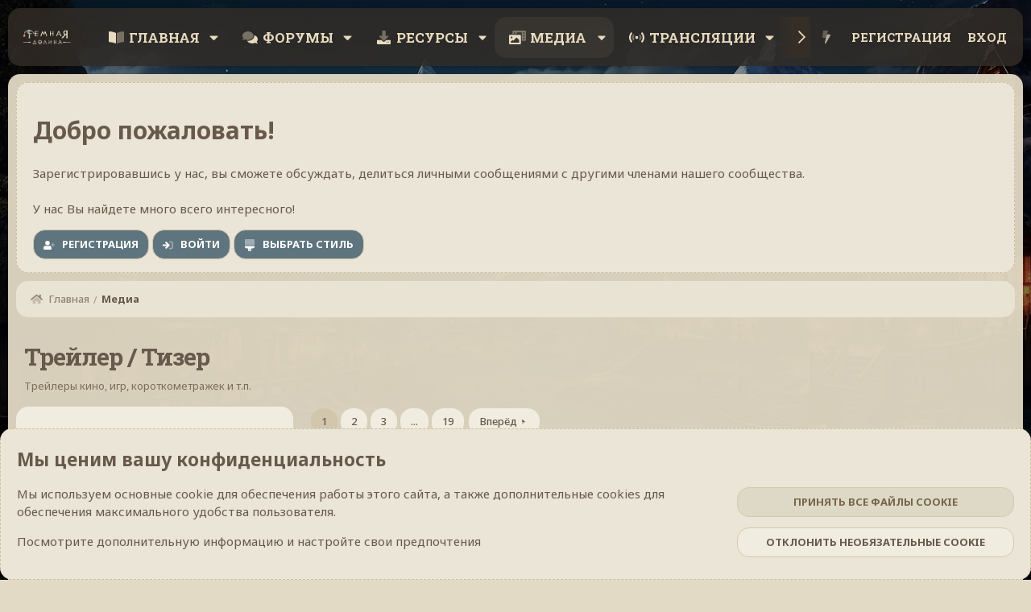

--- FILE ---
content_type: text/html; charset=utf-8
request_url: https://darkdale.org/media/categories/5/
body_size: 39393
content:
<!DOCTYPE html>
<html id="XF" lang="ru-RU" dir="LTR"
	data-xf="2.3"
	data-app="public"
	
	
	data-template="xfmg_category_view"
	data-container-key="xfmgCategory-5"
	data-content-key="xfmgCategory-5"
	data-logged-in="false"
	data-cookie-prefix="xf_"
	data-csrf="1768800247,c4301606defa32e2a64ab41b111d30a1"
	class="has-no-js template-xfmg_category_view"
	 data-run-jobs="">
<head>
<!-- Global site tag (gtag.js) - Google Analytics -->
<script async src="https://www.googletagmanager.com/gtag/js?id=G-QMVBM0N41P"></script>
<script>
  window.dataLayer = window.dataLayer || [];
  function gtag(){dataLayer.push(arguments);}
  gtag('js', new Date());

  gtag('config', 'G-QMVBM0N41P');
</script>
	
	
	

	<meta charset="utf-8" />
	<title>Трейлер / Тизер | Темная Долина</title>
	<link rel="manifest" href="/webmanifest.php">

<link rel="icon" type="image/png" sizes="32x32" href="/favicon-32x32.png">
<link rel="icon" type="image/png" sizes="194x194" href="/favicon-194x194.png">
<link rel="icon" type="image/png" sizes="192x192" href="/android-chrome-192x192.png">
<link rel="icon" type="image/png" sizes="16x16" href="/favicon-16x16.png">
<link rel="mask-icon" href="/safari-pinned-tab.svg" color="#352f2e">
<meta name="application-name" content="Darkdale.org">
<meta name="msapplication-TileColor" content="#352f2e">
<meta name="msapplication-TileImage" content="/mstile-144x144.png">

	<meta http-equiv="X-UA-Compatible" content="IE=Edge" />
	<meta name="viewport" content="width=device-width, initial-scale=1, viewport-fit=cover">

	
		
			
				<meta name="theme-color" media="(prefers-color-scheme: light)" content="hsl(30,14%,calc(18%-8%))" />
				<meta name="theme-color" media="(prefers-color-scheme: dark)" content="hsl(30,14%,calc(18%-8%))" />
			
		
	

	<meta name="apple-mobile-web-app-title" content="Игровое сообщество Темная Долина">
	
		<link rel="apple-touch-icon" href="/styles/darkdale/images/android-chrome-192x192.png">
		

	
		
	<link rel="alternate" type="application/rss+xml"
		title="RSS лента для Трейлер / Тизер"
		href="/media/categories/5/index.rss" />

	
		<link rel="canonical" href="https://darkdale.org/media/categories/5/" />
	
		<link rel="next" href="/media/categories/5/page-2" />
	

	
		
	
	
	<meta property="og:site_name" content="Темная Долина" />


	
	
		
	
	
	<meta property="og:type" content="website" />


	
	
		
	
	
	
		<meta property="og:title" content="Трейлер / Тизер" />
		<meta property="twitter:title" content="Трейлер / Тизер" />
	


	
	
		
	
	
	
		<meta name="description" content="Трейлеры кино, игр, короткометражек и т.п." />
		<meta property="og:description" content="Трейлеры кино, игр, короткометражек и т.п." />
		<meta property="twitter:description" content="Трейлеры кино, игр, короткометражек и т.п." />
	


	
	
		
	
	
	<meta property="og:url" content="https://darkdale.org/media/categories/5/" />


	
	
		
	
	
	
		<meta property="og:image" content="https://darkdale.org/styles/darkdale/images/android-chrome-512x512.png" />
		<meta property="twitter:image" content="https://darkdale.org/styles/darkdale/images/android-chrome-512x512.png" />
		<meta property="twitter:card" content="summary" />
	


	

	
	


	
		<link rel="preconnect" href="https://fonts.googleapis.com">
<link rel="preconnect" href="https://fonts.gstatic.com" crossorigin>
<link href="https://fonts.googleapis.com/css2?family=Noto+Sans:ital,wght@0,100..900;1,100..900&family=Roboto+Slab:wght@100..900&display=swap" rel="stylesheet">
	
	
	
		
	
	

	<link rel="stylesheet" href="/css.php?css=public%3Anormalize.css%2Cpublic%3Afa.css%2Cpublic%3Avariations.less%2Cpublic%3Acore.less%2Cpublic%3Aapp.less&amp;s=10&amp;l=2&amp;d=1768782693&amp;k=0132df9e8895f22d33adf6486e0d8f92e71895c4" />

	

<link rel="stylesheet" href="/css.php?css=public%3Alightbox.less&amp;s=10&amp;l=2&amp;d=1768782693&amp;k=2f5ce36183581046be4496a5aa0af46ff99728d3" />
<link rel="stylesheet" href="/css.php?css=public%3Anotices.less&amp;s=10&amp;l=2&amp;d=1768782693&amp;k=4fa755cca2cc307fbffc2031a11a50711e3376e7" />
<link rel="stylesheet" href="/css.php?css=public%3AozzmodzDropTab.less&amp;s=10&amp;l=2&amp;d=1768782693&amp;k=c31ccebe506b1256baa79787e14ab720bd3f2ae6" />
<link rel="stylesheet" href="/css.php?css=public%3Aozzmodz_badges.less&amp;s=10&amp;l=2&amp;d=1768782693&amp;k=75caf957d34c53e3a6d872cad2882e57fee26898" />
<link rel="stylesheet" href="/css.php?css=public%3Aozzmodz_badges_mdi.less&amp;s=10&amp;l=2&amp;d=1768782693&amp;k=b49de93611b10cccfc94a8d5db0318bded44410a" />
<link rel="stylesheet" href="/css.php?css=public%3Axfmg_media_list.less&amp;s=10&amp;l=2&amp;d=1768782693&amp;k=f27bace07f4f6ca7abd55e754459d1bfed4b2223" />
<link rel="stylesheet" href="/css.php?css=public%3Axfmg_media_view.less&amp;s=10&amp;l=2&amp;d=1768782693&amp;k=18bd8d15093f830a7faaacff668487694a7c8fe2" />
<link rel="stylesheet" href="/css.php?css=public%3Aextra.less&amp;s=10&amp;l=2&amp;d=1768782693&amp;k=eb849f925401e68902e4225a70f3aade77311cd4" />


	



	
		<script src="/js/xf/preamble.min.js?_v=c3aef34c"></script>
	

	
	<script src="/js/vendor/vendor-compiled.js?_v=c3aef34c" defer></script>
	<script src="/js/xf/core-compiled.js?_v=c3aef34c" defer></script>

	<script>
	XF.samViewCountMethod = "view";
	XF.samServerTime = 1768800247;
	XF.samItem = ".samItem";
	XF.samCodeUnit = ".samCodeUnit";
	XF.samBannerUnit = ".samBannerUnit";
</script>


<script>
	window.addEventListener('DOMContentLoaded', () => {
		var bkp = document.querySelectorAll('div[data-ba]');
		if (bkp) {
			bkp.forEach(item => {
				var ad = item;
				if (ad.querySelector('ins.adsbygoogle').style.display == 'none') {
					 XF.ajax('GET', XF.canonicalizeUrl('index.php?sam-item/' + ad.dataset.ba + '/get-backup'), {}, data => {
						 if (data.backup) {
							 ad.html(data.backup);
						 }
					 }, { skipDefault: true, global: false});
				}
			});
		}
		const advHere = document.querySelectorAll('.samAdvertiseHereLink');
		if (advHere) {
			advHere.forEach(item => {
				var unit = item.parentNode;
				if (unit.classList.contains('samCustomSize')) {
					unit.style.marginBottom = 20;
				}
			});
		}
		const ff = document.querySelectorAll('div[data-position="footer_fixed"] > div[data-cv="true"]');
		if (ff) {
			ff.forEach(item => {
				XF.trigger(item, 'adView');
			});
		}
	});
</script>
	
	

		
			
		

		
	




	<script>
		XF.ready(() =>
		{
			XF.extendObject(true, XF.config, {
				// 
				userId: 0,
				enablePush: true,
				pushAppServerKey: 'BEiZZ/HoVhbv5UZyJAey0KfOD8d28wBK6zN6+2c6Xd7cNK2y4RHEzRu6NT4vMsQIX2XLKI5/9RTfy+DdVbuAOcY=',
				url: {
					fullBase: 'https://darkdale.org/',
					basePath: '/',
					css: '/css.php?css=__SENTINEL__&s=10&l=2&d=1768782693',
					js: '/js/__SENTINEL__?_v=c3aef34c',
					icon: '/data/local/icons/__VARIANT__.svg?v=1768551422#__NAME__',
					iconInline: '/styles/fa/__VARIANT__/__NAME__.svg?v=5.15.3',
					keepAlive: '/login/keep-alive'
				},
				cookie: {
					path: '/',
					domain: '',
					prefix: 'xf_',
					secure: true,
					consentMode: 'advanced',
					consented: []
				},
				cacheKey: 'f3ed7234243583f554e27d349fe769c5',
				csrf: '1768800247,c4301606defa32e2a64ab41b111d30a1',
				js: {"\/js\/xf\/lightbox-compiled.js?_v=c3aef34c":true,"\/js\/xf\/embed.min.js?_v=c3aef34c":true,"\/js\/TC\/ComponentLibrary\/pluralization.min.js?_v=c3aef34c":true,"\/js\/TC\/ComponentLibrary\/time.min.js?_v=c3aef34c":true,"\/js\/foroagency\/coloredusername\/index.js?_v=c3aef34c":true},
				fullJs: false,
				css: {"public:lightbox.less":true,"public:notices.less":true,"public:ozzmodzDropTab.less":true,"public:ozzmodz_badges.less":true,"public:ozzmodz_badges_mdi.less":true,"public:xfmg_media_list.less":true,"public:xfmg_media_view.less":true,"public:extra.less":true},
				time: {
					now: 1768800247,
					today: 1768770000,
					todayDow: 1,
					tomorrow: 1768856400,
					yesterday: 1768683600,
					week: 1768251600,
					month: 1767214800,
					year: 1767214800
				},
				style: {
					light: 'default',
					dark: 'alternate',
					defaultColorScheme: 'light'
				},
				borderSizeFeature: '4px',
				fontAwesomeWeight: 'r',
				enableRtnProtect: true,
				
				enableFormSubmitSticky: true,
				imageOptimization: 'optimize',
				imageOptimizationQuality: 0.85,
				uploadMaxFilesize: 4294967296,
				uploadMaxWidth: 5000,
				uploadMaxHeight: 3000,
				allowedVideoExtensions: ["m4v","mov","mp4","mp4v","mpeg","mpg","ogv","webm"],
				allowedAudioExtensions: ["mp3","opus","ogg","wav"],
				shortcodeToEmoji: true,
				visitorCounts: {
					conversations_unread: '0',
					alerts_unviewed: '0',
					total_unread: '0',
					title_count: true,
					icon_indicator: true
				},
				jsMt: {"xf\/action.js":"7684e042","xf\/embed.js":"7684e042","xf\/form.js":"7684e042","xf\/structure.js":"7684e042","xf\/tooltip.js":"7684e042"},
				jsState: {},
				publicMetadataLogoUrl: 'https://darkdale.org/styles/darkdale/images/android-chrome-512x512.png',
				publicPushBadgeUrl: 'https://darkdale.org/styles/default/xenforo/bell.png'
			})

			XF.extendObject(XF.phrases, {
				// 
"time.day": "{count} дн",
"time.days": "{count} дней",
"time.hour": "{count} ч",
"time.hours": "{count} часов",
"time.minute": "{count} мин",
"time.minutes": "{count} минут",
"time.month": "{count} мес",
"time.months": "{count} месяцев",
"time.second": "{count} сек",
"time.seconds": "{count} секунд",
"time.week": "time.week",
"time.weeks": "{count} недель",
"time.year": "{count} лет",
"time.years": "{count} лет",
            xc_cc_copy: "Копировать",
            xc_cc_copied: "Скопированно",
			tc_clib_time_x_years: "{plural\n    number=\"{seconds}\"\n    one=\"#n год\"\n    few=\"#n года\"\n    other=\"#n лет\"\n}",
			tc_clib_time_x_years_fallback: "{years} лет",
			tc_clib_time_x_months: "{plural\n    number=\"{months}\"\n    one=\"#n месяц\"\n    few=\"#n месяца\"\n    other=\"#n месяцев\"\n}",
			tc_clib_time_x_months_fallback: "{months} месяцев",
			tc_clib_time_x_days: "{plural\n    number=\"{days}\"\n    one=\"#n день\"\n    few=\"#n дня\"\n    other=\"#n дней\"\n}",
			tc_clib_time_x_days_fallback: "{days} дней",
			tc_clib_time_x_hours: "{plural\n    number=\"{hours}\"\n    one=\"#n час\"\n    few=\"#n часа\"\n    other=\"#n часов\"\n}",
			tc_clib_time_x_hours_fallback: "{hours} часов",
			tc_clib_time_x_minutes: "{plural\n    number=\"{minutes}\"\n    one=\"#n минута\"\n    few=\"#n минуты\"\n    other=\"#n минут\"\n}",
			tc_clib_time_x_minutes_fallback: "{minutes} минут",
			tc_clib_time_x_seconds: "{plural\n    number=\"{seconds}\"\n    one=\"#n секунда\"\n    few=\"#n секунды\"\n    other=\"#n секунд\"\n}",
			tc_clib_time_x_seconds_fallback: "{seconds} секунд",
			tc_clib_x_ago: "{time} назад",

ozzmodz_rules_rule_link_copied_to_clipboard: "Ссылка на правило скопирована в буфер обмена.",
			dbtech_donate_hour: 	"часа",
			dbtech_donate_hours: 	"часов",
			dbtech_donate_minute: 	"минуты",
			dbtech_donate_minutes: 	"минут",
			dbtech_donate_second:  	"секунды",
			dbtech_donate_seconds: 	"секунд",
			dbtech_donate_day:  	"день",
			dbtech_donate_days: 	"дней",
			dbtech_donate_week:  	"недели",
			dbtech_donate_weeks: 	"недели",
			dbtech_donate_month:  	"месяца",
			dbtech_donate_months: 	"месяцев",

				date_x_at_time_y:     "{date} в {time}",
				day_x_at_time_y:      "{day} в {time}",
				yesterday_at_x:       "Вчера в {time}",
				x_minutes_ago:        "{minutes} мин. назад",
				one_minute_ago:       "1 минуту назад",
				a_moment_ago:         "Только что",
				today_at_x:           "Сегодня в {time}",
				in_a_moment:          "В настоящее время",
				in_a_minute:          "Менее минуты назад",
				in_x_minutes:         "Через {minutes} мин.",
				later_today_at_x:     "Сегодня в {time}",
				tomorrow_at_x:        "Завтра в {time}",
				short_date_x_minutes: "{minutes} мин.",
				short_date_x_hours:   "{hours} ч.",
				short_date_x_days:    "{days} дн.",

				day0: "Воскресенье",
				day1: "Понедельник",
				day2: "Вторник",
				day3: "Среда",
				day4: "Четверг",
				day5: "Пятница",
				day6: "Суббота",

				dayShort0: "Вс",
				dayShort1: "Пн",
				dayShort2: "Вт",
				dayShort3: "Ср",
				dayShort4: "Чт",
				dayShort5: "Пт",
				dayShort6: "Сб",

				month0: "Январь",
				month1: "Февраль",
				month2: "Март",
				month3: "Апрель",
				month4: "Май",
				month5: "Июнь",
				month6: "Июль",
				month7: "Август",
				month8: "Сентябрь",
				month9: "Октябрь",
				month10: "Ноябрь",
				month11: "Декабрь",

				active_user_changed_reload_page: "Ваша сессия истекла. Перезагрузите страницу.",
				server_did_not_respond_in_time_try_again: "Сервер не ответил вовремя. Пожалуйста, попробуйте снова.",
				oops_we_ran_into_some_problems: "Упс! Мы столкнулись с некоторыми проблемами.",
				oops_we_ran_into_some_problems_more_details_console: "Упс! Мы столкнулись с некоторыми проблемами. Пожалуйста, попробуйте позже. Более детальную информацию об ошибке вы можете посмотреть в консоли браузера.",
				file_too_large_to_upload: "Файл слишком большой для загрузки.",
				uploaded_file_is_too_large_for_server_to_process: "Загруженный файл слишком большой для обработки сервером.",
				files_being_uploaded_are_you_sure: "Файлы всё ещё загружаются. Вы действительно хотите отправить эту форму?",
				attach: "Прикрепить файлы",
				rich_text_box: "Текстовое поле с поддержкой форматирования",
				close: "Закрыть",
				link_copied_to_clipboard: "Ссылка скопирована в буфер обмена.",
				text_copied_to_clipboard: "Скопировано",
				loading: "Загрузка...",
				you_have_exceeded_maximum_number_of_selectable_items: "Вы превысили максимальное количество выбираемых элементов.",

				processing: "Обработка",
				'processing...': "Обработка...",

				showing_x_of_y_items: "Показано {count} из {total} элементов",
				showing_all_items: "Показаны все элементы",
				no_items_to_display: "Нет элементов для отображения",

				number_button_up: "Увеличить",
				number_button_down: "Уменьшить",

				push_enable_notification_title: "Push-уведомления для форума Темная Долина успешно активированы",
				push_enable_notification_body: "Спасибо за активацию push-уведомлений!",

				pull_down_to_refresh: "Потяните вниз, чтобы обновить",
				release_to_refresh: "Отпустите, чтобы обновить",
				refreshing: "Обновление..."
			})
		})
	</script>

	<script src="/js/xf/lightbox-compiled.js?_v=c3aef34c" defer></script>
<script src="/js/xf/embed.min.js?_v=c3aef34c" defer></script>
<script src="/js/TC/ComponentLibrary/pluralization.min.js?_v=c3aef34c" defer></script>
<script src="/js/TC/ComponentLibrary/time.min.js?_v=c3aef34c" defer></script>
<script src="/js/foroagency/coloredusername/index.js?_v=c3aef34c" defer></script>
<script>
XF.ready(() =>
{

	window.addEventListener('DOMContentLoaded', () => {
		document.addEventListener('DOMContentLoaded', function() {
			const triggers = document.querySelectorAll(".ah-gp-trigger");

			triggers.forEach(trigger => {
				trigger.addEventListener('mouseover', function() {
					const profile = this.querySelector(".ah-gp-profile");
					if (profile) {
						profile.style.display = 'block';
						profile.style.opacity = '1';
					}
				});

				trigger.addEventListener('mouseout', function() {
					const profile = this.querySelector(".ah-gp-profile");
					if (profile) {
						profile.style.opacity = '0';
						setTimeout(() => {
							profile.style.display = 'none';
						}, 200);
					}
				});
			});
		});
	});

})
</script>
<script>
XF.ready(() =>
{

			XF.LazyHandlerLoader.register('TC/ComponentLibrary/form.js', 'tc-asset-upload');
			XF.LazyHandlerLoader.register('TC/ComponentLibrary/form.js', 'tc-reset-input');
		
})
</script>

	
	

	
		
	






	
		<link rel="icon" type="image/png" href="https://darkdale.org/styles/darkdale/images/favicon.ico" sizes="32x32" />
	

	
	
	
	
	

	<script type="text/javascript" >
	(function(m,e,t,r,i,k,a){m[i]=m[i]||function(){(m[i].a=m[i].a||[]).push(arguments)};
	m[i].l=1*new Date();k=e.createElement(t),a=e.getElementsByTagName(t)[0],k.async=1,k.src=r,a.parentNode.insertBefore(k,a)})
	(window, document, "script", "https://mc.yandex.ru/metrika/tag.js", "ym");

	ym(67399345, "init", {
		clickmap:true,
		trackLinks:true,
		accurateTrackBounce:true,
		webvisor:true,
		ecommerce:"dataLayer"
	   });
	</script>
	<noscript>
		<div>
			<img src="https://mc.yandex.ru/watch/67399345" style="position:absolute; left:-9999px;" alt="" />
		</div>
	</noscript>



	

		
			
		

		
	


<link rel="stylesheet" href="https://cdn.jsdelivr.net/npm/font-awesome-animation@1.1.1/css/font-awesome-animation.min.css">
</head>

<!-- Yandex.Metrika counter -->
<script type="text/javascript" >
   (function(m,e,t,r,i,k,a){m[i]=m[i]||function(){(m[i].a=m[i].a||[]).push(arguments)};
   m[i].l=1*new Date();
   for (var j = 0; j < document.scripts.length; j++) {if (document.scripts[j].src === r) { return; }}
   k=e.createElement(t),a=e.getElementsByTagName(t)[0],k.async=1,k.src=r,a.parentNode.insertBefore(k,a)})
   (window, document, "script", "https://cdn.jsdelivr.net/npm/yandex-metrica-watch/tag.js", "ym");

   ym(67399345, "init", {
        clickmap:true,
        trackLinks:true,
        accurateTrackBounce:true,
        webvisor:true
   });
</script>
<noscript><div><img src="https://mc.yandex.ru/watch/67399345" style="position:absolute; left:-9999px;" alt="" /></div></noscript>
<!-- /Yandex.Metrika counter -->

<!-- Yandex.RTB -->
<script>window.yaContextCb=window.yaContextCb||[]</script>
<script src="https://yandex.ru/ads/system/context.js" async></script>

<!-- Yandex.Market Widget -->
<script async src="https://aflt.market.yandex.ru/widget/script/api" type="text/javascript"></script>
<script type="text/javascript">
    (function (w) {
        function start() {
            w.removeEventListener("YaMarketAffiliateLoad", start);
            w.YaMarketAffiliate.createWidget({type:"models",
	containerId:"marketWidget",
	params:{clid:3667450,
		themeShowTitle:false,
		searchType:"attractive",
		themeId:3 } });
        }
        w.YaMarketAffiliate
            ? start()
            : w.addEventListener("YaMarketAffiliateLoad", start);
    })(window);
</script>
<!-- End Yandex.Market Widget -->



<body data-template="xfmg_category_view">

	

		
			
		

		
	


	

		
			
		

		
	


<div class="p-pageWrapper" id="top">

	

	<header class="p-header" id="header">
		<div class="p-header-inner">
			<div class="p-header-content">
				<div class="p-header-logo p-header-logo--image">
					<a href="/">
						

	

	
		
		

		
	
		
		

		
	

	

	<picture data-variations="{&quot;default&quot;:{&quot;1&quot;:&quot;\/styles\/darkdale\/images\/logo.png&quot;,&quot;2&quot;:&quot;\/styles\/darkdale\/images\/dd_logo_x2.png&quot;},&quot;alternate&quot;:{&quot;1&quot;:&quot;\/styles\/darkdale\/images\/logo.png&quot;,&quot;2&quot;:&quot;\/styles\/darkdale\/images\/dd_logo_x2.png&quot;}}">
		
		
		

		
			
			
			

			
		

		<img src="/styles/darkdale/images/logo.png" srcset="/styles/darkdale/images/dd_logo_x2.png 2x" width="350" height="125" alt="Темная Долина"  />
	</picture>


					</a>
				</div>

				
	

		
			
		

		
	


			</div>
		</div>
	</header>

	
	

	
		<div class="p-navSticky p-navSticky--primary" data-xf-init="sticky-header">
			
		<nav class="p-nav">
			<div class="p-nav-inner">
				<button type="button" class="button button--plain p-nav-menuTrigger" data-xf-click="off-canvas" data-menu=".js-headerOffCanvasMenu" tabindex="0" aria-label="Меню"><span class="button-text">
					<i aria-hidden="true"></i>
				</span></button>

				<div class="p-nav-smallLogo">
					<a href="/">
						

	

	
		
		

		
	
		
		

		
	

	

	<picture data-variations="{&quot;default&quot;:{&quot;1&quot;:&quot;\/styles\/darkdale\/images\/logo.png&quot;,&quot;2&quot;:null},&quot;alternate&quot;:{&quot;1&quot;:&quot;\/styles\/darkdale\/images\/logo.png&quot;,&quot;2&quot;:null}}">
		
		
		

		
			
			
			

			
		

		<img src="/styles/darkdale/images/logo.png"  width="350" height="125" alt="Темная Долина"  />
	</picture>


					</a>
				</div>

				<div class="p-nav-scroller hScroller" data-xf-init="h-scroller" data-auto-scroll=".p-navEl.is-selected">
					<div class="hScroller-scroll">
						<ul class="p-nav-list js-offCanvasNavSource">
							
								<li>
									


	<div class="p-navEl " data-has-children="true">
	

		
	
	<a href="/home/"
	class="p-navEl-link p-navEl-link--splitMenu "
	
	
	data-nav-id="xa_ams">Главная</a>


		<a data-xf-key="1"
			data-xf-click="menu"
			data-menu-pos-ref="< .p-navEl"
			class="p-navEl-splitTrigger"
			role="button"
			tabindex="0"
			aria-label="Переключить развёрнуто"
			aria-expanded="false"
			aria-haspopup="true"></a>

		
	
		<div class="menu menu--structural" data-menu="menu" aria-hidden="true">
			<div class="menu-content">
				
					
		
	    
	
	
	<a href="/whats-new/ams-articles/"
	class="menu-linkRow u-indentDepth0 js-offCanvasCopy nav-has-children "
	 rel="nofollow"
	
	data-nav-id="xa_amsNewArticles">Новые статьи</a>

	        
	    

				
					
		
	    
	
	
	<a href="/whats-new/ams-comments/"
	class="menu-linkRow u-indentDepth0 js-offCanvasCopy nav-has-children "
	 rel="nofollow"
	
	data-nav-id="xa_amsNewComments">Новые комментарии</a>

	        
	    

				
					
		
	    
	
	
	<a href="/home/latest-reviews"
	class="menu-linkRow u-indentDepth0 js-offCanvasCopy nav-has-children "
	 rel="nofollow"
	
	data-nav-id="xa_amsLatestReviews">Последние отзывы</a>

	        
	    

				
					
		
	    
	
	
	<a href="/home/authors/"
	class="menu-linkRow u-indentDepth0 js-offCanvasCopy nav-has-children "
	
	
	data-nav-id="xa_amsAuthorList">Список авторов</a>

	        
	    

				
					
		
	    
	
	
	<a href="/home/series/"
	class="menu-linkRow u-indentDepth0 js-offCanvasCopy nav-has-children "
	
	
	data-nav-id="xa_amsSeries">Cерии</a>

	        
	    

				
					
		
	    
	
	
	<a href="https://darkdale.org/home/authors/"
	class="menu-linkRow u-indentDepth0 js-offCanvasCopy nav-has-children "
	
	
	data-nav-id="xa_amsAuthors">Авторы</a>

	        
	    

				
			</div>
		</div>
	
	</div>



								</li>
							
								<li>
									


	<div class="p-navEl " data-has-children="true">
	

		
	
	<a href="/forums/"
	class="p-navEl-link p-navEl-link--splitMenu "
	
	
	data-nav-id="forums">Форумы</a>


		<a data-xf-key="2"
			data-xf-click="menu"
			data-menu-pos-ref="< .p-navEl"
			class="p-navEl-splitTrigger"
			role="button"
			tabindex="0"
			aria-label="Переключить развёрнуто"
			aria-expanded="false"
			aria-haspopup="true"></a>

		
	
		<div class="menu menu--structural" data-menu="menu" aria-hidden="true">
			<div class="menu-content">
				
					
		
	    
	
	
	<a href="/whats-new/posts/"
	class="menu-linkRow u-indentDepth0 js-offCanvasCopy nav-has-children "
	
	
	data-nav-id="newPosts">Новые сообщения</a>

	        
	    

				
					
		
	    
	
	
	<a href="/categories/49/"
	class="menu-linkRow u-indentDepth0 js-offCanvasCopy nav-has-children "
	
	
	data-nav-id="frpg">Даркдэйл</a>

	        
	    

				
					
		
	    
	
	
	<a href="/categories/281/"
	class="menu-linkRow u-indentDepth0 js-offCanvasCopy nav-has-children "
	
	
	data-nav-id="Kamigawa">Kamigawa.ru</a>

	        
	    

				
					
		
	    
	
	
	<a href="/tags/"
	class="menu-linkRow u-indentDepth0 js-offCanvasCopy nav-has-children "
	
	
	data-nav-id="tags">Тэги</a>

	        
	    

				
			</div>
		</div>
	
	</div>



								</li>
							
								<li>
									


	<div class="p-navEl " data-has-children="true">
	

		
	
	<a href="/resources/"
	class="p-navEl-link p-navEl-link--splitMenu "
	
	
	data-nav-id="xfrm">Ресурсы</a>


		<a data-xf-key="3"
			data-xf-click="menu"
			data-menu-pos-ref="< .p-navEl"
			class="p-navEl-splitTrigger"
			role="button"
			tabindex="0"
			aria-label="Переключить развёрнуто"
			aria-expanded="false"
			aria-haspopup="true"></a>

		
	
		<div class="menu menu--structural" data-menu="menu" aria-hidden="true">
			<div class="menu-content">
				
					
		
	    
	
	
	<a href="/resources/latest-reviews"
	class="menu-linkRow u-indentDepth0 js-offCanvasCopy nav-has-children "
	
	
	data-nav-id="xfrmLatestReviews">Последние отзывы</a>

	        
	    

				
			</div>
		</div>
	
	</div>



								</li>
							
								<li>
									


	<div class="p-navEl is-selected" data-has-children="true">
	

		
	
	<a href="/media/"
	class="p-navEl-link p-navEl-link--splitMenu "
	
	
	data-nav-id="xfmg">Медиа</a>


		<a data-xf-key="4"
			data-xf-click="menu"
			data-menu-pos-ref="< .p-navEl"
			class="p-navEl-splitTrigger"
			role="button"
			tabindex="0"
			aria-label="Переключить развёрнуто"
			aria-expanded="false"
			aria-haspopup="true"></a>

		
	
		<div class="menu menu--structural" data-menu="menu" aria-hidden="true">
			<div class="menu-content">
				
					
		
	    
	
	
	<a href="/whats-new/media/"
	class="menu-linkRow u-indentDepth0 js-offCanvasCopy nav-has-children "
	 rel="nofollow"
	
	data-nav-id="xfmgNewMedia">Новые медиа</a>

	        
	    

				
					
		
	    
	
	
	<a href="/whats-new/media-comments/"
	class="menu-linkRow u-indentDepth0 js-offCanvasCopy nav-has-children "
	 rel="nofollow"
	
	data-nav-id="xfmgNewComments">Новые комментарии</a>

	        
	    

				
			</div>
		</div>
	
	</div>



								</li>
							
								<li>
									


	<div class="p-navEl " data-has-children="true">
	

		
	
	<a href="/streams/"
	class="p-navEl-link p-navEl-link--splitMenu "
	
	
	data-nav-id="EWRrio">Трансляции</a>


		<a data-xf-key="5"
			data-xf-click="menu"
			data-menu-pos-ref="< .p-navEl"
			class="p-navEl-splitTrigger"
			role="button"
			tabindex="0"
			aria-label="Переключить развёрнуто"
			aria-expanded="false"
			aria-haspopup="true"></a>

		
	
		<div class="menu menu--structural" data-menu="menu" aria-hidden="true">
			<div class="menu-content">
				
					
		
	    
	
	
	<a href="/streams/multi/"
	class="menu-linkRow u-indentDepth0 js-offCanvasCopy nav-has-children "
	 data-xf-init="rio-multi-popout"
	
	data-nav-id="EWRrioMulti">Мульти-просмотр</a>

	        
	    

				
					
		
	    
	
	
	<a href="/streams/games/"
	class="menu-linkRow u-indentDepth0 js-offCanvasCopy nav-has-children "
	
	
	data-nav-id="EWRrioGames">Игры</a>

	        
	    

				
			</div>
		</div>
	
	</div>



								</li>
							
								<li>
									


	<div class="p-navEl " >
	

		
	
	<a href="/store/"
	class="p-navEl-link "
	
	data-xf-key="6"
	data-nav-id="dd_gameShop">Магазин</a>


		

		
	
	</div>



								</li>
							
								<li>
									


	<div class="p-navEl " data-has-children="true">
	

			
				<a data-xf-key="7"
					data-xf-click="menu"
					data-menu-pos-ref="< .p-navEl"
					class="p-navEl-linkHolder"
					role="button"
					tabindex="0"
					aria-expanded="false"
					aria-haspopup="true">
					
	
	<span 
	class="p-navEl-link p-navEl-link--menuTrigger "
	
	
	data-nav-id="dd_social">Соц. сети</span>

				</a>
			

		
	
		<div class="menu menu--structural" data-menu="menu" aria-hidden="true">
			<div class="menu-content">
				
					
		
	    
	
	
	<a href="/discord-chat/"
	class="menu-linkRow u-indentDepth0 js-offCanvasCopy nav-has-children "
	
	
	data-nav-id="EWRdiscord">Discord</a>

	        
	    

				
					
		
	    
	
	
	<a href="https://t.me/darkdaleorg"
	class="menu-linkRow u-indentDepth0 js-offCanvasCopy nav-has-children "
	
	
	data-nav-id="dd_telegram">Наш телеграм</a>

	        
	    

				
					
		
	    
	
	
	<a href="https://vk.com/darkdaleorg"
	class="menu-linkRow u-indentDepth0 js-offCanvasCopy nav-has-children "
	
	
	data-nav-id="dd_vk">Наш VK</a>

	        
	    

				
					
		
	    
	
	
	<a href="https://steamcommunity.com/groups/darkdale_org"
	class="menu-linkRow u-indentDepth0 js-offCanvasCopy nav-has-children "
	
	
	data-nav-id="dd_steam">Наш steam</a>

	        
	    

				
			</div>
		</div>
	
	</div>



								</li>
							
								<li>
									


	<div class="p-navEl " data-has-children="true">
	

			
				<a data-xf-key="8"
					data-xf-click="menu"
					data-menu-pos-ref="< .p-navEl"
					class="p-navEl-linkHolder"
					role="button"
					tabindex="0"
					aria-expanded="false"
					aria-haspopup="true">
					
	
	<span 
	class="p-navEl-link p-navEl-link--menuTrigger "
	
	
	data-nav-id="dd_more">Прочее</span>

				</a>
			

		
	
		<div class="menu menu--structural" data-menu="menu" aria-hidden="true">
			<div class="menu-content">
				
					
		
	    
	
	
	<a href="https://darkdale.org/rules/"
	class="menu-linkRow u-indentDepth0 js-offCanvasCopy nav-has-children "
	
	
	data-nav-id="dd_rules">Правила</a>

	        
	    

				
					
		
	    
	
	
	<a href="https://darkdale.org/verification"
	class="menu-linkRow u-indentDepth0 js-offCanvasCopy nav-has-children "
	
	
	data-nav-id="dd_verifi">Проверенные пользователи</a>

	        
	    

				
					
		
	    
	
	
	<a href="/top-trophies/"
	class="menu-linkRow u-indentDepth0 js-offCanvasCopy nav-has-children "
	
	
	data-nav-id="xfa_te">Трофеи</a>

	        
	    

				
			</div>
		</div>
	
	</div>



								</li>
							
								<li>
									


	<div class="p-navEl " data-has-children="true">
	

		
	
	<a href="/tickets/"
	class="p-navEl-link p-navEl-link--splitMenu "
	
	
	data-nav-id="nfTickets">Поддержка</a>


		<a data-xf-key="9"
			data-xf-click="menu"
			data-menu-pos-ref="< .p-navEl"
			class="p-navEl-splitTrigger"
			role="button"
			tabindex="0"
			aria-label="Переключить развёрнуто"
			aria-expanded="false"
			aria-haspopup="true"></a>

		
	
		<div class="menu menu--structural" data-menu="menu" aria-hidden="true">
			<div class="menu-content">
				
					
		
	    
	
	
	<a href="/donate/"
	class="menu-linkRow u-indentDepth0 js-offCanvasCopy nav-has-children "
	
	
	data-nav-id="dbtechDonate">Пожертвования</a>

	        
	    

				
					
		
	    
	
	
	<a href="/knowledge-base/"
	class="menu-linkRow u-indentDepth0 js-offCanvasCopy nav-has-children "
	
	
	data-nav-id="nfKnowledgeBase">База знаний</a>

	        
	    

				
			</div>
		</div>
	
	</div>



								</li>
							
						</ul>
					</div>
				</div>

				<div class="p-nav-opposite">
					<div class="p-navgroup p-account p-navgroup--guest">
						
							<a href="/login/" class="p-navgroup-link p-navgroup-link--iconic p-navgroup-link--logIn"
								data-xf-click="overlay" data-follow-redirects="on">
								<span class="p-navgroup-linkText">Вход</span>
							</a>
							
								<a href="/login/register" class="p-navgroup-link p-navgroup-link--iconic p-navgroup-link--register"
									data-xf-click="overlay" data-follow-redirects="on">
									<span class="p-navgroup-linkText">Регистрация</span>
								</a>
							
						
					</div>

					<div class="p-navgroup p-discovery p-discovery--noSearch">
						<a href="/whats-new/"
							class="p-navgroup-link p-navgroup-link--iconic p-navgroup-link--whatsnew"
							aria-label="Что нового?"
							title="Что нового?">
							<i aria-hidden="true"></i>
							<span class="p-navgroup-linkText">Что нового?</span>
						</a>

						
					</div>
				</div>
			</div>
		</nav>
	
		</div>
		
		
			<div class="p-sectionLinks">
				<div class="p-sectionLinks-inner hScroller" data-xf-init="h-scroller">
					<div class="hScroller-scroll">
						<ul class="p-sectionLinks-list">
							
								<li>
									


	<div class="p-navEl " >
	

		
	
	<a href="/whats-new/media/"
	class="p-navEl-link "
	 rel="nofollow"
	data-xf-key="alt+1"
	data-nav-id="xfmgNewMedia">Новые медиа</a>


		

		
	
	</div>



								</li>
							
								<li>
									


	<div class="p-navEl " >
	

		
	
	<a href="/whats-new/media-comments/"
	class="p-navEl-link "
	 rel="nofollow"
	data-xf-key="alt+2"
	data-nav-id="xfmgNewComments">Новые комментарии</a>


		

		
	
	</div>



								</li>
							
						</ul>
					</div>
				</div>
			</div>
			
	
		

	<div class="offCanvasMenu offCanvasMenu--nav js-headerOffCanvasMenu" data-menu="menu" aria-hidden="true" data-ocm-builder="navigation">
		<div class="offCanvasMenu-backdrop" data-menu-close="true"></div>
		<div class="offCanvasMenu-content">
			<div class="offCanvasMenu-header">
				Меню
				<a class="offCanvasMenu-closer" data-menu-close="true" role="button" tabindex="0" aria-label="Закрыть"></a>
			</div>
			
				<div class="p-offCanvasRegisterLink">
					<div class="offCanvasMenu-linkHolder">
						<a href="/login/" class="offCanvasMenu-link" data-xf-click="overlay" data-menu-close="true">
							Вход
						</a>
					</div>
					<hr class="offCanvasMenu-separator" />
					
						<div class="offCanvasMenu-linkHolder">
							<a href="/login/register" class="offCanvasMenu-link" data-xf-click="overlay" data-menu-close="true">
								Регистрация
							</a>
						</div>
						<hr class="offCanvasMenu-separator" />
					
				</div>
			
			<div class="js-offCanvasNavTarget"></div>
			<div class="offCanvasMenu-installBanner js-installPromptContainer" style="display: none;" data-xf-init="install-prompt">
				<div class="offCanvasMenu-installBanner-header">Приложение</div>
				<button type="button" class="button js-installPromptButton"><span class="button-text">Установить</span></button>
				<template class="js-installTemplateIOS">
					<div class="js-installTemplateContent">
						<div class="overlay-title">Как установить приложение на iOS</div>
						<div class="block-body">
							<div class="block-row">
								<p>
									Посмотрите видео ниже, чтобы узнать, как установить наш сайт в качестве веб-приложения на главном экране.
								</p>
								<p style="text-align: center">
									<video src="/styles/default/xenforo/add_to_home.mp4"
										width="280" height="480" autoplay loop muted playsinline></video>
								</p>
								<p>
									<small><strong>Примечание:</strong> Эта функция может быть недоступна в некоторых браузерах.</small>
								</p>
							</div>
						</div>
					</div>
				</template>
			</div>
		</div>
	</div>

	<div class="p-body">
		<div class="p-body-inner">
			<!--XF:EXTRA_OUTPUT-->


			
				
	
		
		

		<ul class="notices notices--block  js-notices"
			data-xf-init="notices"
			data-type="block"
			data-scroll-interval="6">

			
				
	<li class="notice js-notice notice--primary"
		data-notice-id="13"
		data-delay-duration="0"
		data-display-duration="0"
		data-auto-dismiss=""
		data-visibility="">

		
		<div class="notice-content">
			
			<div style=".m-faBase();">
	<h1>Добро пожаловать!</h1>
	<p>
		Зарегистрировавшись у нас, вы сможете обсуждать, делиться личными сообщениями с другими членами нашего сообщества.<br /><br/>
		У нас Вы найдете много всего интересного!
	</p>

	<a href="https://darkdale.org/index.php?register" class="button--cta button button--icon button--icon--register" rel="nofollow"
		data-xf-click="overlay">
		<span class="button-text">
			Регистрация
		</span>
	</a>

	<a href="/login/" class="button--cta button button--icon button--icon--signin" rel="nofollow" data-xf-click="overlay">
		<span class="button-text">
			Войти
		</span>
	</a>

	<a href="/misc/style/" class="button--cta button button--icon button--icon--dis" rel="nofollow"
		data-xf-click="overlay">
		<span class="button-text">
			Выбрать стиль
		</span>
	</a>
</div>
		</div>
	</li>

			
		</ul>
	

			

			

			
	

		
			
		

		
	


			
	
		<ul class="p-breadcrumbs "
			itemscope itemtype="https://schema.org/BreadcrumbList">
			
				

				
				

				
					
					
	<li itemprop="itemListElement" itemscope itemtype="https://schema.org/ListItem">
		<a href="/home/" itemprop="item">
			<span itemprop="name">Главная</span>
		</a>
		<meta itemprop="position" content="1" />
	</li>

				

				
					
					
	<li itemprop="itemListElement" itemscope itemtype="https://schema.org/ListItem">
		<a href="/media/" itemprop="item">
			<span itemprop="name">Медиа</span>
		</a>
		<meta itemprop="position" content="2" />
	</li>

				
				
			
		</ul>
	

			


	

		
			
		

		
	



			
	<noscript class="js-jsWarning"><div class="blockMessage blockMessage--important blockMessage--iconic u-noJsOnly">JavaScript отключён. Чтобы полноценно использовать наш сайт, включите JavaScript в своём браузере.</div></noscript>

			
	<div class="blockMessage blockMessage--important blockMessage--iconic js-browserWarning" style="display: none">Вы используете устаревший браузер. Этот и другие сайты могут отображаться в нём некорректно.<br />Вам необходимо обновить браузер или попробовать использовать <a href="https://www.google.com/chrome/" target="_blank" rel="noopener">другой</a>.</div>


			
				<div class="p-body-header">
					
						
							<div class="p-title ">
								
									
										<h1 class="p-title-value">Трейлер / Тизер</h1>
									
									
								
							</div>
						

						
							<div class="p-description">Трейлеры кино, игр, короткометражек и т.п.</div>
						
					
				</div>
			

			<div class="p-body-main  p-body-main--withSideNav">
				
					<div class="p-body-sideNavCol"></div>
				
				<div class="p-body-contentCol"></div>
				

				
					<div class="p-body-sideNav">
						<div class="p-body-sideNavTrigger">
							<button type="button" class="button button--link" data-xf-click="off-canvas" data-menu="#js-SideNavOcm"><span class="button-text">
								Навигация
							</span></button>
						</div>
						<div class="p-body-sideNavInner" data-ocm-class="offCanvasMenu offCanvasMenu--blocks" id="js-SideNavOcm" data-ocm-builder="sideNav">
							<div data-ocm-class="offCanvasMenu-backdrop" data-menu-close="true"></div>
							<div data-ocm-class="offCanvasMenu-content">
								<div class="p-body-sideNavContent">
									
	

		
			
		

		
	


									
										<div class="block">
		<div class="block-container">
			<h3 class="block-header">Навигация</h3>
			<div class="block-body">
				
					
	<ol class="categoryList toggleTarget is-active">
		
			
	
	
	

	<li class="categoryList-item">
		<div class="categoryList-itemRow">
			
				<span class="categoryList-togglerSpacer"></span>
			
			<a href="/media/categories/1/" class="categoryList-link">
				Основная категория
			</a>
			<span class="categoryList-label">
				<span class="label label--subtle label--smallest">2К</span>
			</span>
		</div>
		
	</li>

		
			
	
	
	

	<li class="categoryList-item">
		<div class="categoryList-itemRow">
			
				<span class="categoryList-togglerSpacer"></span>
			
			<a href="/media/categories/5/" class="categoryList-link is-selected">
				Трейлер / Тизер
			</a>
			<span class="categoryList-label">
				<span class="label label--subtle label--smallest">1К</span>
			</span>
		</div>
		
	</li>

		
			
	
	
	

	<li class="categoryList-item">
		<div class="categoryList-itemRow">
			
				<span class="categoryList-togglerSpacer"></span>
			
			<a href="/media/categories/6/" class="categoryList-link">
				Музыка
			</a>
			<span class="categoryList-label">
				<span class="label label--subtle label--smallest">158</span>
			</span>
		</div>
		
	</li>

		
			
	
	
	

	<li class="categoryList-item">
		<div class="categoryList-itemRow">
			
				<span class="categoryList-togglerSpacer"></span>
			
			<a href="/media/categories/4/" class="categoryList-link">
				Скриншоты
			</a>
			<span class="categoryList-label">
				<span class="label label--subtle label--smallest">2К</span>
			</span>
		</div>
		
	</li>

		
			
	
	
	

	<li class="categoryList-item">
		<div class="categoryList-itemRow">
			
				<span class="categoryList-togglerSpacer"></span>
			
			<a href="/media/categories/14/" class="categoryList-link">
				Кадры
			</a>
			<span class="categoryList-label">
				<span class="label label--subtle label--smallest">470</span>
			</span>
		</div>
		
	</li>

		
			
	
	
	

	<li class="categoryList-item">
		<div class="categoryList-itemRow">
			
				<span class="categoryList-togglerSpacer"></span>
			
			<a href="/media/categories/7/" class="categoryList-link">
				Косплей
			</a>
			<span class="categoryList-label">
				<span class="label label--subtle label--smallest">234</span>
			</span>
		</div>
		
	</li>

		
			
	
	
	

	<li class="categoryList-item">
		<div class="categoryList-itemRow">
			
				<span class="categoryList-togglerSpacer"></span>
			
			<a href="/media/categories/17/" class="categoryList-link">
				Смотрим вместе
			</a>
			<span class="categoryList-label">
				<span class="label label--subtle label--smallest">3</span>
			</span>
		</div>
		
	</li>

		
			
	
	
	

	<li class="categoryList-item">
		<div class="categoryList-itemRow">
			
				<span class="categoryList-togglerSpacer"></span>
			
			<a href="/media/categories/8/" class="categoryList-link">
				Развлечение
			</a>
			<span class="categoryList-label">
				<span class="label label--subtle label--smallest">149</span>
			</span>
		</div>
		
	</li>

		
			
	
	
	

	<li class="categoryList-item">
		<div class="categoryList-itemRow">
			
				<span class="categoryList-togglerSpacer"></span>
			
			<a href="/media/categories/10/" class="categoryList-link">
				Тематические альбомы
			</a>
			<span class="categoryList-label">
				<span class="label label--subtle label--smallest">263</span>
			</span>
		</div>
		
	</li>

		
			
	
	
	

	<li class="categoryList-item">
		<div class="categoryList-itemRow">
			
				<a class="categoryList-toggler"
					data-xf-click="toggle" data-target="< :up :next"
					role="button" tabindex="0" aria-label="Переключить развёрнуто"
				></a>
			
			<a href="/media/categories/16/" class="categoryList-link">
				Архив
			</a>
			<span class="categoryList-label">
				<span class="label label--subtle label--smallest">4К</span>
			</span>
		</div>
		
			
	<ol class="categoryList toggleTarget">
		
			
	
	
	

	<li class="categoryList-item">
		<div class="categoryList-itemRow">
			
				<span class="categoryList-togglerSpacer"></span>
			
			<a href="/media/categories/18/" class="categoryList-link">
				SiddGames
			</a>
			<span class="categoryList-label">
				<span class="label label--subtle label--smallest">67</span>
			</span>
		</div>
		
	</li>

		
			
	
	
	

	<li class="categoryList-item">
		<div class="categoryList-itemRow">
			
				<span class="categoryList-togglerSpacer"></span>
			
			<a href="/media/categories/15/" class="categoryList-link">
				KamigawaRu
			</a>
			<span class="categoryList-label">
				<span class="label label--subtle label--smallest">3К</span>
			</span>
		</div>
		
	</li>

		
			
	
	
	

	<li class="categoryList-item">
		<div class="categoryList-itemRow">
			
				<span class="categoryList-togglerSpacer"></span>
			
			<a href="/media/categories/9/" class="categoryList-link">
				Старые закрытые альбомы
			</a>
			<span class="categoryList-label">
				<span class="label label--subtle label--smallest">774</span>
			</span>
		</div>
		
	</li>

		
	</ol>

		
	</li>

		
	</ol>


					<hr class="block-separator" />
				
				
					
						
							<a href="/media/albums/" class="blockLink">Обзор альбомов</a>
						

						
					
				
			</div>
		</div>
	</div>
									
										<div class="block"  data-widget-id="124" data-widget-key="xfmg_wrapper_trending_media" data-widget-definition="trending_content">
			<div class="block-container">
				<h3 class="block-minorHeader">В тренде</h3>

				<ul class="block-body">
					
						<li class="block-row">
							
	
		<div class="contentRow">
			
				
					<div class="contentRow-figure">
						
							
		
		<span class="avatar avatar--xxs">
			<img src="/data/xfmg/thumbnail/11/11670-4e64d4838c21f86e30643ec8073c7f60.jpg?1758037657" alt="Медиа 'TennoCon 2025 | &quot;Lullaby of the Manifold&quot; (Official Music Video)' в категории 'Трейлер / Тизер'" width="300" height="300" lazy="true" />
		</span>
	
						
					</div>
				

				
					<div class="contentRow-main contentRow-main--close">
						
							
		
		<a href="/media/11670/">Медиа 'TennoCon 2025 | &quot;Lullaby of the Manifold&quot; (Official Music Video)' в категории 'Трейлер / Тизер'</a>
	

							
								<div class="contentRow-minor contentRow-minor--hideLinks">
									<ul class="listInline listInline--bullet">
										
											
		

		<li>Dems_dd</li>
		<li><time  class="u-dt" dir="auto" datetime="2025-07-20T11:59:29+0300" data-timestamp="1753001969" data-date="20 Июль 2025" data-time="11:59" data-short="Июл &#039;25" title="20 Июль 2025 в 11:59">20 Июль 2025</time></li>
	
										
									</ul>
								</div>
							

							
		

		<div class="contentRow-minor contentRow-minor--hideLinks">
			Комментарии: 0
		</div>
	
						
					</div>
				

				
			
		</div>
	

						</li>
					
						<li class="block-row">
							
	
		<div class="contentRow">
			
				
					<div class="contentRow-figure">
						
							
		
		<span class="avatar avatar--xxs">
			<img src="/data/xfmg/thumbnail/11/11837-3968175dcdc3dfbc1c77fb1e34c49cda.jpg?1766240972" alt="Медиа 'The Blood of Dawnwalker - Official Release Window Trailer' в категории 'Трейлер / Тизер'" width="300" height="300" lazy="true" />
		</span>
	
						
					</div>
				

				
					<div class="contentRow-main contentRow-main--close">
						
							
		
		<a href="/media/11837/">Медиа 'The Blood of Dawnwalker - Official Release Window Trailer' в категории 'Трейлер / Тизер'</a>
	

							
								<div class="contentRow-minor contentRow-minor--hideLinks">
									<ul class="listInline listInline--bullet">
										
											
		

		<li>Dems_dd</li>
		<li><time  class="u-dt" dir="auto" datetime="2025-12-20T17:29:39+0300" data-timestamp="1766240979" data-date="20 Декабрь 2025" data-time="17:29" data-short="Дек &#039;25" title="20 Декабрь 2025 в 17:29">20 Декабрь 2025</time></li>
	
										
									</ul>
								</div>
							

							
		

		<div class="contentRow-minor contentRow-minor--hideLinks">
			Комментарии: 0
		</div>
	
						
					</div>
				

				
			
		</div>
	

						</li>
					
						<li class="block-row">
							
	
		<div class="contentRow">
			
				
					<div class="contentRow-figure">
						
							
		
		<span class="avatar avatar--xxs">
			<img src="/data/xfmg/thumbnail/11/11836-614fd5fcdac40cc58e3f68c9f51a4d42.jpg?1766138730" alt="Медиа 'Dune: Awakening — Chapter 3 Announcement Trailer' в категории 'Трейлер / Тизер'" width="300" height="300" lazy="true" />
		</span>
	
						
					</div>
				

				
					<div class="contentRow-main contentRow-main--close">
						
							
		
		<a href="/media/11836/">Медиа 'Dune: Awakening — Chapter 3 Announcement Trailer' в категории 'Трейлер / Тизер'</a>
	

							
								<div class="contentRow-minor contentRow-minor--hideLinks">
									<ul class="listInline listInline--bullet">
										
											
		

		<li>Dems_dd</li>
		<li><time  class="u-dt" dir="auto" datetime="2025-12-19T13:05:41+0300" data-timestamp="1766138741" data-date="19 Декабрь 2025" data-time="13:05" data-short="Дек &#039;25" title="19 Декабрь 2025 в 13:05">19 Декабрь 2025</time></li>
	
										
									</ul>
								</div>
							

							
		

		<div class="contentRow-minor contentRow-minor--hideLinks">
			Комментарии: 0
		</div>
	
						
					</div>
				

				
			
		</div>
	

						</li>
					
						<li class="block-row">
							
	
		<div class="contentRow">
			
				
					<div class="contentRow-figure">
						
							
		
		<span class="avatar avatar--xxs">
			<img src="/data/xfmg/thumbnail/11/11834-e87f5439f5b9bf02c01f72ee0a264a28.jpg?1765544706" alt="Медиа 'REPLACED Official Release Date Trailer' в категории 'Трейлер / Тизер'" width="300" height="300" lazy="true" />
		</span>
	
						
					</div>
				

				
					<div class="contentRow-main contentRow-main--close">
						
							
		
		<a href="/media/11834/">Медиа 'REPLACED Official Release Date Trailer' в категории 'Трейлер / Тизер'</a>
	

							
								<div class="contentRow-minor contentRow-minor--hideLinks">
									<ul class="listInline listInline--bullet">
										
											
		

		<li>Dems_dd</li>
		<li><time  class="u-dt" dir="auto" datetime="2025-12-12T16:05:53+0300" data-timestamp="1765544753" data-date="12 Декабрь 2025" data-time="16:05" data-short="Дек &#039;25" title="12 Декабрь 2025 в 16:05">12 Декабрь 2025</time></li>
	
										
									</ul>
								</div>
							

							
		

		<div class="contentRow-minor contentRow-minor--hideLinks">
			Комментарии: 0
		</div>
	
						
					</div>
				

				
			
		</div>
	

						</li>
					
						<li class="block-row">
							
	
		<div class="contentRow">
			
				
					<div class="contentRow-figure">
						
							
		
		<span class="avatar avatar--xxs">
			<img src="/data/xfmg/thumbnail/11/11820-3583612cf3b927120593a4316b2b9da3.jpg?1765519455" alt="Медиа 'Lords of the Fallen 2 World Premiere Trailer from The Game Awards 2025' в категории 'Трейлер / Тизер'" width="300" height="300" lazy="true" />
		</span>
	
						
					</div>
				

				
					<div class="contentRow-main contentRow-main--close">
						
							
		
		<a href="/media/11820/">Медиа 'Lords of the Fallen 2 World Premiere Trailer from The Game Awards 2025' в категории 'Трейлер / Тизер'</a>
	

							
								<div class="contentRow-minor contentRow-minor--hideLinks">
									<ul class="listInline listInline--bullet">
										
											
		

		<li>Dems_dd</li>
		<li><time  class="u-dt" dir="auto" datetime="2025-12-12T09:06:50+0300" data-timestamp="1765519610" data-date="12 Декабрь 2025" data-time="09:06" data-short="Дек &#039;25" title="12 Декабрь 2025 в 09:06">12 Декабрь 2025</time></li>
	
										
									</ul>
								</div>
							

							
		

		<div class="contentRow-minor contentRow-minor--hideLinks">
			Комментарии: 0
		</div>
	
						
					</div>
				

				
			
		</div>
	

						</li>
					
				</ul>
			</div>
		</div>
	



	<div class="block" data-widget-section="galleryStats" data-widget-id="57" data-widget-key="xfmg_statistics" data-widget-definition="xfmg_gallery_statistics">
		<div class="block-container">
			<h3 class="block-minorHeader">Статистика галереи</h3>
			<div class="block-body block-row">
				
				
					<dl class="pairs pairs--justified">
						<dt>Категории</dt>
						<dd>14</dd>
					</dl>
				

				
					<dl class="pairs pairs--justified">
						<dt>Альбомы</dt>
						<dd>21</dd>
					</dl>
				

				
					<dl class="pairs pairs--justified">
						<dt>Загруженные медиа</dt>
						<dd>10,416</dd>
					</dl>
				

				
					<dl class="pairs pairs--justified">
						<dt>Вставленные медиа</dt>
						<dd>1,284</dd>
					</dl>
				

				
					<dl class="pairs pairs--justified">
						<dt>Комментарии</dt>
						<dd>61</dd>
					</dl>
				

				
					<dl class="pairs pairs--justified">
						<dt>Использование диска</dt>
						<dd>1.7 ГБ</dd>
					</dl>
				
				
			</div>
		</div>
	</div>
									
									
	

		
			
		

		
	


								</div>
							</div>
						</div>
					</div>
				

				<div class="p-body-content">
					
	

		
			
		

		
	


					<div class="p-body-pageContent">







	

	



	

	
		
	

	

	

	



	
	
	














	<div class="block" data-xf-init="" data-type="xfmg_media" data-href="/inline-mod/">
		<div class="block-outer"><div class="block-outer-main"><nav class="pageNavWrapper pageNavWrapper--mixed ">



<div class="pageNav  pageNav--skipEnd">
	

	<ul class="pageNav-main">
		

	
		<li class="pageNav-page pageNav-page--current "><a href="/media/categories/5/">1</a></li>
	


		

		
			

	
		<li class="pageNav-page pageNav-page--later"><a href="/media/categories/5/page-2">2</a></li>
	

		
			

	
		<li class="pageNav-page pageNav-page--later"><a href="/media/categories/5/page-3">3</a></li>
	

		

		
			
				<li class="pageNav-page pageNav-page--skip pageNav-page--skipEnd">
					<a data-xf-init="tooltip" title="Перейти к странице"
						data-xf-click="menu"
						role="button" tabindex="0" aria-expanded="false" aria-haspopup="true">...</a>
					

	<div class="menu menu--pageJump" data-menu="menu" aria-hidden="true">
		<div class="menu-content">
			<h4 class="menu-header">Перейти к странице</h4>
			<div class="menu-row" data-xf-init="page-jump" data-page-url="/media/categories/5/page-%page%">
				<div class="inputGroup inputGroup--numbers">
					<div class="inputGroup inputGroup--numbers inputNumber" data-xf-init="number-box"><input type="number" pattern="\d*" class="input input--number js-numberBoxTextInput input input--numberNarrow js-pageJumpPage" value="4"  min="1" max="19" step="1" required="required" data-menu-autofocus="true" /></div>
					<span class="inputGroup-text"><button type="button" class="button js-pageJumpGo"><span class="button-text">Выполнить</span></button></span>
				</div>
			</div>
		</div>
	</div>

				</li>
			
		

		

	
		<li class="pageNav-page "><a href="/media/categories/5/page-19">19</a></li>
	

	</ul>

	
		<a href="/media/categories/5/page-2" class="pageNav-jump pageNav-jump--next">Вперёд</a>
	
</div>

<div class="pageNavSimple">
	

	<a class="pageNavSimple-el pageNavSimple-el--current"
		data-xf-init="tooltip" title="Перейти к странице"
		data-xf-click="menu" role="button" tabindex="0" aria-expanded="false" aria-haspopup="true">
		1 из 19
	</a>
	

	<div class="menu menu--pageJump" data-menu="menu" aria-hidden="true">
		<div class="menu-content">
			<h4 class="menu-header">Перейти к странице</h4>
			<div class="menu-row" data-xf-init="page-jump" data-page-url="/media/categories/5/page-%page%">
				<div class="inputGroup inputGroup--numbers">
					<div class="inputGroup inputGroup--numbers inputNumber" data-xf-init="number-box"><input type="number" pattern="\d*" class="input input--number js-numberBoxTextInput input input--numberNarrow js-pageJumpPage" value="1"  min="1" max="19" step="1" required="required" data-menu-autofocus="true" /></div>
					<span class="inputGroup-text"><button type="button" class="button js-pageJumpGo"><span class="button-text">Выполнить</span></button></span>
				</div>
			</div>
		</div>
	</div>


	
		<a href="/media/categories/5/page-2" class="pageNavSimple-el pageNavSimple-el--next">
			Вперёд <i aria-hidden="true"></i>
		</a>
		<a href="/media/categories/5/page-19"
			class="pageNavSimple-el pageNavSimple-el--last"
			data-xf-init="tooltip" title="Последнее">
			<i aria-hidden="true"></i> <span class="u-srOnly">Последнее</span>
		</a>
	
</div>

</nav>



</div></div>

		<div class="block-container">
			
	

	<div class="block-filterBar">
		<div class="filterBar">
			

			<a class="filterBar-menuTrigger" data-xf-click="menu" role="button" tabindex="0" aria-expanded="false" aria-haspopup="true">Фильтры</a>
			<div class="menu menu--wide" data-menu="menu" aria-hidden="true"
				data-href="/media/categories/5/filters"
				data-load-target=".js-filterMenuBody">
				<div class="menu-content">
					<h4 class="menu-header">Показывать только:</h4>
					<div class="js-filterMenuBody">
						<div class="menu-row">Загрузка...</div>
					</div>
				</div>
			</div>
		</div>
	</div>


			<div class="block-body">
				
					
	

	
		
	
		
		

		
			<script class="js-extraPhrases" type="application/json">
			{
				"lightbox_close": "Закрыть",
				"lightbox_next": "Следующее",
				"lightbox_previous": "Предыдущее",
				"lightbox_error": "Запрашиваемое содержимое не может быть загружено. Пожалуйста, попробуйте позже.",
				"lightbox_start_slideshow": "Начать слайд-шоу",
				"lightbox_stop_slideshow": "Остановить слайд-шоу",
				"lightbox_full_screen": "Полный экран",
				"lightbox_thumbnails": "Миниатюры",
				"lightbox_download": "Скачать",
				"lightbox_share": "Поделиться",
				"lightbox_zoom": "Увеличить",
				"lightbox_new_window": "Новое окно",
				"lightbox_toggle_sidebar": "Скрыть боковую панель"
			}
			</script>
		
		
	

		
	

	<div class="itemList js-lbContainer"
		data-xf-init="lightbox"
		data-lb-infobar="0"
		data-lb-slide-show="0"
		data-lb-thumbs-auto="0"
		data-lb-universal="1"
		data-lb-id="xfmg-media"
		data-lb-history="1"
		data-lb-prev=""
		data-lb-next="/media/categories/5/page-2">
		
			
	
	<div class="itemList-item js-inlineModContainer" data-author="Dems_dd">
		
			
	

		
		
	
		<div class="itemList-itemTypeIcon itemList-itemTypeIcon--embed itemList-itemTypeIcon--embed--youtube"></div>
	

		<a href="/media/11837/" class="js-lbImage"
			data-src="/media/11837/lightbox"
			data-type="ajax"
			data-lb-type-override="video"
			data-lb-sidebar="1"
			data-lb-caption-desc="The Blood of Dawnwalker marks the opening chapter of Rebel Wolves’ new role-playing saga — a..."
			data-lb-caption-href="/media/11837/">
			
	<span class='xfmgThumbnail xfmgThumbnail--embed xfmgThumbnail--fluid'>
			<img class='xfmgThumbnail-image' src='/data/xfmg/thumbnail/11/11837-3968175dcdc3dfbc1c77fb1e34c49cda.jpg?1766240972' loading='lazy' width='450' height='254' alt='The Blood of Dawnwalker - Official Release Window Trailer' />
			<span class='xfmgThumbnail-icon'></span>
		</span>

		</a>
		
	<div class="itemList-itemOverlay">
		<div class="itemInfoRow">
			<div class="itemInfoRow-main">
				<h3 class="itemInfoRow-title">
					<a href="/media/11837/">The Blood of Dawnwalker - Official Release Window Trailer</a>
				</h3>
				<div class="itemInfoRow-status">
					<ul class="listInline listInline--bullet">
						<li><i class="fa--xf far fa-user "><svg xmlns="http://www.w3.org/2000/svg" role="img" ><title>Владелец медиа</title><use href="/data/local/icons/regular.svg?v=1768551422#user"></use></svg></i> <a href="/dems_dd/" class="username " dir="auto" data-user-id="1" data-xf-init="member-tooltip"><span class="username--style3 username--staff username--moderator username--admin">Dems_dd<i class="fa--xf fa-fw far fa-badge-check "><svg xmlns="http://www.w3.org/2000/svg" viewBox="0 0 512 512" role="img" ><title> проверенный пользователь</title><path d="M332.73 178.37c-3.85-3.88-10.11-3.9-13.98-.06l-87.36 86.66-37.88-38.19c-3.84-3.88-10.11-3.9-13.98-.06l-23.4 23.21c-3.88 3.85-3.9 10.11-.06 13.98l68.05 68.6c3.85 3.88 10.11 3.9 13.98.06l117.78-116.83c3.88-3.85 3.9-10.11.06-13.98l-23.21-23.39zM512 256c0-36.5-18.8-68.4-46.7-86.7 6.8-32.9-2.7-68.7-28.3-94.3-25.6-25.7-61.5-35.1-94.3-28.3C324.2 18.7 292.3 0 256 0s-68.3 18.7-86.7 46.7C136.4 39.9 100.6 49.4 75 75c-25.7 25.6-35.1 61.5-28.3 94.3C18.6 187.8 0 219.8 0 256c0 36.3 18.7 68.3 46.7 86.7-6.8 32.9 2.7 68.7 28.3 94.3 25.6 25.7 61.2 35.1 94.3 28.3 18.5 28.1 50.5 46.7 86.7 46.7 36.4 0 68.3-18.8 86.7-46.7 33.1 6.8 68.7-2.7 94.3-28.3 25.7-25.6 35.1-61.5 28.3-94.3 28.1-18.5 46.7-50.5 46.7-86.7zm-108.3 61.3c9.1 19.9 30.3 54.8-.7 85.8-28 28-55.3 14.5-85.8.7-7.7 20.6-17.3 60.2-61.2 60.2-45.3 0-54.7-42.8-61.2-60.2-21.1 9.6-54.9 30.2-85.9-.8-32-32-8.4-68.9-.7-85.8C87.6 309.5 48 299.9 48 256c0-45.3 42.8-54.7 60.3-61.3-9.1-19.9-30.3-54.8.7-85.8 32-32 68.9-8.4 85.8-.7C202.5 87.6 212.1 48 256 48c45.3 0 54.7 42.8 61.2 60.4 19.9-9.1 54.8-30.3 85.8.7 32 32 8.4 68.9.7 85.8 20.6 7.7 60.2 17.3 60.2 61.2 0 45.3-42.8 54.7-60.2 61.2z"/></svg></i></span></a></li>
						<li><i class="fa--xf far fa-clock "><svg xmlns="http://www.w3.org/2000/svg" role="img" ><title>Дата добавления</title><use href="/data/local/icons/regular.svg?v=1768551422#clock"></use></svg></i> 20 Декабрь 2025</li>
					</ul>
				</div>
				<div class="itemInfoRow-status">
					<ul class="listInline listInline--bullet">
						<li><i class="fa--xf far fa-thumbs-up "><svg xmlns="http://www.w3.org/2000/svg" role="img" ><title>Реакции</title><use href="/data/local/icons/regular.svg?v=1768551422#thumbs-up"></use></svg></i> 0</li>
						<li><i class="fa--xf far fa-comments "><svg xmlns="http://www.w3.org/2000/svg" role="img" ><title>Комментарии</title><use href="/data/local/icons/regular.svg?v=1768551422#comments"></use></svg></i> 0</li>
						
						
					</ul>
				</div>
			</div>
		</div>
	</div>

	</div>

		



			
	
	<div class="itemList-item js-inlineModContainer" data-author="Dems_dd">
		
			
	

		
		
	
		<div class="itemList-itemTypeIcon itemList-itemTypeIcon--embed itemList-itemTypeIcon--embed--youtube"></div>
	

		<a href="/media/11836/" class="js-lbImage"
			data-src="/media/11836/lightbox"
			data-type="ajax"
			data-lb-type-override="video"
			data-lb-sidebar="1"
			data-lb-caption-desc="Our biggest update yet is on the horizon. Today we reveal the details of Chapter 3 including the..."
			data-lb-caption-href="/media/11836/">
			
	<span class='xfmgThumbnail xfmgThumbnail--embed xfmgThumbnail--fluid'>
			<img class='xfmgThumbnail-image' src='/data/xfmg/thumbnail/11/11836-614fd5fcdac40cc58e3f68c9f51a4d42.jpg?1766138730' loading='lazy' width='450' height='254' alt='Dune: Awakening — Chapter 3 Announcement Trailer' />
			<span class='xfmgThumbnail-icon'></span>
		</span>

		</a>
		
	<div class="itemList-itemOverlay">
		<div class="itemInfoRow">
			<div class="itemInfoRow-main">
				<h3 class="itemInfoRow-title">
					<a href="/media/11836/">Dune: Awakening — Chapter 3 Announcement Trailer</a>
				</h3>
				<div class="itemInfoRow-status">
					<ul class="listInline listInline--bullet">
						<li><i class="fa--xf far fa-user "><svg xmlns="http://www.w3.org/2000/svg" role="img" ><title>Владелец медиа</title><use href="/data/local/icons/regular.svg?v=1768551422#user"></use></svg></i> <a href="/dems_dd/" class="username " dir="auto" data-user-id="1" data-xf-init="member-tooltip"><span class="username--style3 username--staff username--moderator username--admin">Dems_dd<i class="fa--xf fa-fw far fa-badge-check "><svg xmlns="http://www.w3.org/2000/svg" viewBox="0 0 512 512" role="img" ><title> проверенный пользователь</title><path d="M332.73 178.37c-3.85-3.88-10.11-3.9-13.98-.06l-87.36 86.66-37.88-38.19c-3.84-3.88-10.11-3.9-13.98-.06l-23.4 23.21c-3.88 3.85-3.9 10.11-.06 13.98l68.05 68.6c3.85 3.88 10.11 3.9 13.98.06l117.78-116.83c3.88-3.85 3.9-10.11.06-13.98l-23.21-23.39zM512 256c0-36.5-18.8-68.4-46.7-86.7 6.8-32.9-2.7-68.7-28.3-94.3-25.6-25.7-61.5-35.1-94.3-28.3C324.2 18.7 292.3 0 256 0s-68.3 18.7-86.7 46.7C136.4 39.9 100.6 49.4 75 75c-25.7 25.6-35.1 61.5-28.3 94.3C18.6 187.8 0 219.8 0 256c0 36.3 18.7 68.3 46.7 86.7-6.8 32.9 2.7 68.7 28.3 94.3 25.6 25.7 61.2 35.1 94.3 28.3 18.5 28.1 50.5 46.7 86.7 46.7 36.4 0 68.3-18.8 86.7-46.7 33.1 6.8 68.7-2.7 94.3-28.3 25.7-25.6 35.1-61.5 28.3-94.3 28.1-18.5 46.7-50.5 46.7-86.7zm-108.3 61.3c9.1 19.9 30.3 54.8-.7 85.8-28 28-55.3 14.5-85.8.7-7.7 20.6-17.3 60.2-61.2 60.2-45.3 0-54.7-42.8-61.2-60.2-21.1 9.6-54.9 30.2-85.9-.8-32-32-8.4-68.9-.7-85.8C87.6 309.5 48 299.9 48 256c0-45.3 42.8-54.7 60.3-61.3-9.1-19.9-30.3-54.8.7-85.8 32-32 68.9-8.4 85.8-.7C202.5 87.6 212.1 48 256 48c45.3 0 54.7 42.8 61.2 60.4 19.9-9.1 54.8-30.3 85.8.7 32 32 8.4 68.9.7 85.8 20.6 7.7 60.2 17.3 60.2 61.2 0 45.3-42.8 54.7-60.2 61.2z"/></svg></i></span></a></li>
						<li><i class="fa--xf far fa-clock "><svg xmlns="http://www.w3.org/2000/svg" role="img" ><title>Дата добавления</title><use href="/data/local/icons/regular.svg?v=1768551422#clock"></use></svg></i> 19 Декабрь 2025</li>
					</ul>
				</div>
				<div class="itemInfoRow-status">
					<ul class="listInline listInline--bullet">
						<li><i class="fa--xf far fa-thumbs-up "><svg xmlns="http://www.w3.org/2000/svg" role="img" ><title>Реакции</title><use href="/data/local/icons/regular.svg?v=1768551422#thumbs-up"></use></svg></i> 0</li>
						<li><i class="fa--xf far fa-comments "><svg xmlns="http://www.w3.org/2000/svg" role="img" ><title>Комментарии</title><use href="/data/local/icons/regular.svg?v=1768551422#comments"></use></svg></i> 0</li>
						
						
					</ul>
				</div>
			</div>
		</div>
	</div>

	</div>

		



			
	
	<div class="itemList-item js-inlineModContainer" data-author="Dems_dd">
		
			
	

		
		
	
		<div class="itemList-itemTypeIcon itemList-itemTypeIcon--embed itemList-itemTypeIcon--embed--youtube"></div>
	

		<a href="/media/11834/" class="js-lbImage"
			data-src="/media/11834/lightbox"
			data-type="ajax"
			data-lb-type-override="video"
			data-lb-sidebar="1"
			data-lb-caption-desc="Wishlist REPLACED on Steam! https://store.steampowered.com/app/1663850/REPLACED/
Xbox..."
			data-lb-caption-href="/media/11834/">
			
	<span class='xfmgThumbnail xfmgThumbnail--embed xfmgThumbnail--fluid'>
			<img class='xfmgThumbnail-image' src='/data/xfmg/thumbnail/11/11834-e87f5439f5b9bf02c01f72ee0a264a28.jpg?1765544706' loading='lazy' width='450' height='254' alt='REPLACED Official Release Date Trailer' />
			<span class='xfmgThumbnail-icon'></span>
		</span>

		</a>
		
	<div class="itemList-itemOverlay">
		<div class="itemInfoRow">
			<div class="itemInfoRow-main">
				<h3 class="itemInfoRow-title">
					<a href="/media/11834/">REPLACED Official Release Date Trailer</a>
				</h3>
				<div class="itemInfoRow-status">
					<ul class="listInline listInline--bullet">
						<li><i class="fa--xf far fa-user "><svg xmlns="http://www.w3.org/2000/svg" role="img" ><title>Владелец медиа</title><use href="/data/local/icons/regular.svg?v=1768551422#user"></use></svg></i> <a href="/dems_dd/" class="username " dir="auto" data-user-id="1" data-xf-init="member-tooltip"><span class="username--style3 username--staff username--moderator username--admin">Dems_dd<i class="fa--xf fa-fw far fa-badge-check "><svg xmlns="http://www.w3.org/2000/svg" viewBox="0 0 512 512" role="img" ><title> проверенный пользователь</title><path d="M332.73 178.37c-3.85-3.88-10.11-3.9-13.98-.06l-87.36 86.66-37.88-38.19c-3.84-3.88-10.11-3.9-13.98-.06l-23.4 23.21c-3.88 3.85-3.9 10.11-.06 13.98l68.05 68.6c3.85 3.88 10.11 3.9 13.98.06l117.78-116.83c3.88-3.85 3.9-10.11.06-13.98l-23.21-23.39zM512 256c0-36.5-18.8-68.4-46.7-86.7 6.8-32.9-2.7-68.7-28.3-94.3-25.6-25.7-61.5-35.1-94.3-28.3C324.2 18.7 292.3 0 256 0s-68.3 18.7-86.7 46.7C136.4 39.9 100.6 49.4 75 75c-25.7 25.6-35.1 61.5-28.3 94.3C18.6 187.8 0 219.8 0 256c0 36.3 18.7 68.3 46.7 86.7-6.8 32.9 2.7 68.7 28.3 94.3 25.6 25.7 61.2 35.1 94.3 28.3 18.5 28.1 50.5 46.7 86.7 46.7 36.4 0 68.3-18.8 86.7-46.7 33.1 6.8 68.7-2.7 94.3-28.3 25.7-25.6 35.1-61.5 28.3-94.3 28.1-18.5 46.7-50.5 46.7-86.7zm-108.3 61.3c9.1 19.9 30.3 54.8-.7 85.8-28 28-55.3 14.5-85.8.7-7.7 20.6-17.3 60.2-61.2 60.2-45.3 0-54.7-42.8-61.2-60.2-21.1 9.6-54.9 30.2-85.9-.8-32-32-8.4-68.9-.7-85.8C87.6 309.5 48 299.9 48 256c0-45.3 42.8-54.7 60.3-61.3-9.1-19.9-30.3-54.8.7-85.8 32-32 68.9-8.4 85.8-.7C202.5 87.6 212.1 48 256 48c45.3 0 54.7 42.8 61.2 60.4 19.9-9.1 54.8-30.3 85.8.7 32 32 8.4 68.9.7 85.8 20.6 7.7 60.2 17.3 60.2 61.2 0 45.3-42.8 54.7-60.2 61.2z"/></svg></i></span></a></li>
						<li><i class="fa--xf far fa-clock "><svg xmlns="http://www.w3.org/2000/svg" role="img" ><title>Дата добавления</title><use href="/data/local/icons/regular.svg?v=1768551422#clock"></use></svg></i> 12 Декабрь 2025</li>
					</ul>
				</div>
				<div class="itemInfoRow-status">
					<ul class="listInline listInline--bullet">
						<li><i class="fa--xf far fa-thumbs-up "><svg xmlns="http://www.w3.org/2000/svg" role="img" ><title>Реакции</title><use href="/data/local/icons/regular.svg?v=1768551422#thumbs-up"></use></svg></i> 0</li>
						<li><i class="fa--xf far fa-comments "><svg xmlns="http://www.w3.org/2000/svg" role="img" ><title>Комментарии</title><use href="/data/local/icons/regular.svg?v=1768551422#comments"></use></svg></i> 0</li>
						
						
					</ul>
				</div>
			</div>
		</div>
	</div>

	</div>

		



			
	
	<div class="itemList-item js-inlineModContainer" data-author="Dems_dd">
		
			
	

		
		
	
		<div class="itemList-itemTypeIcon itemList-itemTypeIcon--embed itemList-itemTypeIcon--embed--youtube"></div>
	

		<a href="/media/11833/" class="js-lbImage"
			data-src="/media/11833/lightbox"
			data-type="ajax"
			data-lb-type-override="video"
			data-lb-sidebar="1"
			data-lb-caption-desc="Mephisto is coming, and Hatred shall drown Sanctuary. Be prepared to fight.

Battle Mephisto in..."
			data-lb-caption-href="/media/11833/">
			
	<span class='xfmgThumbnail xfmgThumbnail--embed xfmgThumbnail--fluid'>
			<img class='xfmgThumbnail-image' src='/data/xfmg/thumbnail/11/11833-a9523d392c7cf6c457f6b8dd2dfa4759.jpg?1765538054' loading='lazy' width='450' height='254' alt='Diablo IV | Lord of Hatred | Gameplay Trailer' />
			<span class='xfmgThumbnail-icon'></span>
		</span>

		</a>
		
	<div class="itemList-itemOverlay">
		<div class="itemInfoRow">
			<div class="itemInfoRow-main">
				<h3 class="itemInfoRow-title">
					<a href="/media/11833/">Diablo IV | Lord of Hatred | Gameplay Trailer</a>
				</h3>
				<div class="itemInfoRow-status">
					<ul class="listInline listInline--bullet">
						<li><i class="fa--xf far fa-user "><svg xmlns="http://www.w3.org/2000/svg" role="img" ><title>Владелец медиа</title><use href="/data/local/icons/regular.svg?v=1768551422#user"></use></svg></i> <a href="/dems_dd/" class="username " dir="auto" data-user-id="1" data-xf-init="member-tooltip"><span class="username--style3 username--staff username--moderator username--admin">Dems_dd<i class="fa--xf fa-fw far fa-badge-check "><svg xmlns="http://www.w3.org/2000/svg" viewBox="0 0 512 512" role="img" ><title> проверенный пользователь</title><path d="M332.73 178.37c-3.85-3.88-10.11-3.9-13.98-.06l-87.36 86.66-37.88-38.19c-3.84-3.88-10.11-3.9-13.98-.06l-23.4 23.21c-3.88 3.85-3.9 10.11-.06 13.98l68.05 68.6c3.85 3.88 10.11 3.9 13.98.06l117.78-116.83c3.88-3.85 3.9-10.11.06-13.98l-23.21-23.39zM512 256c0-36.5-18.8-68.4-46.7-86.7 6.8-32.9-2.7-68.7-28.3-94.3-25.6-25.7-61.5-35.1-94.3-28.3C324.2 18.7 292.3 0 256 0s-68.3 18.7-86.7 46.7C136.4 39.9 100.6 49.4 75 75c-25.7 25.6-35.1 61.5-28.3 94.3C18.6 187.8 0 219.8 0 256c0 36.3 18.7 68.3 46.7 86.7-6.8 32.9 2.7 68.7 28.3 94.3 25.6 25.7 61.2 35.1 94.3 28.3 18.5 28.1 50.5 46.7 86.7 46.7 36.4 0 68.3-18.8 86.7-46.7 33.1 6.8 68.7-2.7 94.3-28.3 25.7-25.6 35.1-61.5 28.3-94.3 28.1-18.5 46.7-50.5 46.7-86.7zm-108.3 61.3c9.1 19.9 30.3 54.8-.7 85.8-28 28-55.3 14.5-85.8.7-7.7 20.6-17.3 60.2-61.2 60.2-45.3 0-54.7-42.8-61.2-60.2-21.1 9.6-54.9 30.2-85.9-.8-32-32-8.4-68.9-.7-85.8C87.6 309.5 48 299.9 48 256c0-45.3 42.8-54.7 60.3-61.3-9.1-19.9-30.3-54.8.7-85.8 32-32 68.9-8.4 85.8-.7C202.5 87.6 212.1 48 256 48c45.3 0 54.7 42.8 61.2 60.4 19.9-9.1 54.8-30.3 85.8.7 32 32 8.4 68.9.7 85.8 20.6 7.7 60.2 17.3 60.2 61.2 0 45.3-42.8 54.7-60.2 61.2z"/></svg></i></span></a></li>
						<li><i class="fa--xf far fa-clock "><svg xmlns="http://www.w3.org/2000/svg" role="img" ><title>Дата добавления</title><use href="/data/local/icons/regular.svg?v=1768551422#clock"></use></svg></i> 12 Декабрь 2025</li>
					</ul>
				</div>
				<div class="itemInfoRow-status">
					<ul class="listInline listInline--bullet">
						<li><i class="fa--xf far fa-thumbs-up "><svg xmlns="http://www.w3.org/2000/svg" role="img" ><title>Реакции</title><use href="/data/local/icons/regular.svg?v=1768551422#thumbs-up"></use></svg></i> 0</li>
						<li><i class="fa--xf far fa-comments "><svg xmlns="http://www.w3.org/2000/svg" role="img" ><title>Комментарии</title><use href="/data/local/icons/regular.svg?v=1768551422#comments"></use></svg></i> 0</li>
						
						
					</ul>
				</div>
			</div>
		</div>
	</div>

	</div>

		



			
	
	<div class="itemList-item js-inlineModContainer" data-author="Dems_dd">
		
			
	

		
		
	
		<div class="itemList-itemTypeIcon itemList-itemTypeIcon--embed itemList-itemTypeIcon--embed--youtube"></div>
	

		<a href="/media/11832/" class="js-lbImage"
			data-src="/media/11832/lightbox"
			data-type="ajax"
			data-lb-type-override="video"
			data-lb-sidebar="1"
			data-lb-caption-desc="Street Fighter Movie Reveal Trailer | The Game Awards 2025. Check out all of the latest reveals..."
			data-lb-caption-href="/media/11832/">
			
	<span class='xfmgThumbnail xfmgThumbnail--embed xfmgThumbnail--fluid'>
			<img class='xfmgThumbnail-image' src='/data/xfmg/thumbnail/11/11832-4490721f44b4b4e6e6045a98cf556d05.jpg?1765525287' loading='lazy' width='450' height='254' alt='Street Fighter Movie Reveal Trailer | The Game Awards 2025' />
			<span class='xfmgThumbnail-icon'></span>
		</span>

		</a>
		
	<div class="itemList-itemOverlay">
		<div class="itemInfoRow">
			<div class="itemInfoRow-main">
				<h3 class="itemInfoRow-title">
					<a href="/media/11832/">Street Fighter Movie Reveal Trailer | The Game Awards 2025</a>
				</h3>
				<div class="itemInfoRow-status">
					<ul class="listInline listInline--bullet">
						<li><i class="fa--xf far fa-user "><svg xmlns="http://www.w3.org/2000/svg" role="img" ><title>Владелец медиа</title><use href="/data/local/icons/regular.svg?v=1768551422#user"></use></svg></i> <a href="/dems_dd/" class="username " dir="auto" data-user-id="1" data-xf-init="member-tooltip"><span class="username--style3 username--staff username--moderator username--admin">Dems_dd<i class="fa--xf fa-fw far fa-badge-check "><svg xmlns="http://www.w3.org/2000/svg" viewBox="0 0 512 512" role="img" ><title> проверенный пользователь</title><path d="M332.73 178.37c-3.85-3.88-10.11-3.9-13.98-.06l-87.36 86.66-37.88-38.19c-3.84-3.88-10.11-3.9-13.98-.06l-23.4 23.21c-3.88 3.85-3.9 10.11-.06 13.98l68.05 68.6c3.85 3.88 10.11 3.9 13.98.06l117.78-116.83c3.88-3.85 3.9-10.11.06-13.98l-23.21-23.39zM512 256c0-36.5-18.8-68.4-46.7-86.7 6.8-32.9-2.7-68.7-28.3-94.3-25.6-25.7-61.5-35.1-94.3-28.3C324.2 18.7 292.3 0 256 0s-68.3 18.7-86.7 46.7C136.4 39.9 100.6 49.4 75 75c-25.7 25.6-35.1 61.5-28.3 94.3C18.6 187.8 0 219.8 0 256c0 36.3 18.7 68.3 46.7 86.7-6.8 32.9 2.7 68.7 28.3 94.3 25.6 25.7 61.2 35.1 94.3 28.3 18.5 28.1 50.5 46.7 86.7 46.7 36.4 0 68.3-18.8 86.7-46.7 33.1 6.8 68.7-2.7 94.3-28.3 25.7-25.6 35.1-61.5 28.3-94.3 28.1-18.5 46.7-50.5 46.7-86.7zm-108.3 61.3c9.1 19.9 30.3 54.8-.7 85.8-28 28-55.3 14.5-85.8.7-7.7 20.6-17.3 60.2-61.2 60.2-45.3 0-54.7-42.8-61.2-60.2-21.1 9.6-54.9 30.2-85.9-.8-32-32-8.4-68.9-.7-85.8C87.6 309.5 48 299.9 48 256c0-45.3 42.8-54.7 60.3-61.3-9.1-19.9-30.3-54.8.7-85.8 32-32 68.9-8.4 85.8-.7C202.5 87.6 212.1 48 256 48c45.3 0 54.7 42.8 61.2 60.4 19.9-9.1 54.8-30.3 85.8.7 32 32 8.4 68.9.7 85.8 20.6 7.7 60.2 17.3 60.2 61.2 0 45.3-42.8 54.7-60.2 61.2z"/></svg></i></span></a></li>
						<li><i class="fa--xf far fa-clock "><svg xmlns="http://www.w3.org/2000/svg" role="img" ><title>Дата добавления</title><use href="/data/local/icons/regular.svg?v=1768551422#clock"></use></svg></i> 12 Декабрь 2025</li>
					</ul>
				</div>
				<div class="itemInfoRow-status">
					<ul class="listInline listInline--bullet">
						<li><i class="fa--xf far fa-thumbs-up "><svg xmlns="http://www.w3.org/2000/svg" role="img" ><title>Реакции</title><use href="/data/local/icons/regular.svg?v=1768551422#thumbs-up"></use></svg></i> 0</li>
						<li><i class="fa--xf far fa-comments "><svg xmlns="http://www.w3.org/2000/svg" role="img" ><title>Комментарии</title><use href="/data/local/icons/regular.svg?v=1768551422#comments"></use></svg></i> 0</li>
						
						
					</ul>
				</div>
			</div>
		</div>
	</div>

	</div>

		



			
	
	<div class="itemList-item js-inlineModContainer" data-author="Dems_dd">
		
			
	

		
		
	
		<div class="itemList-itemTypeIcon itemList-itemTypeIcon--embed itemList-itemTypeIcon--embed--youtube"></div>
	

		<a href="/media/11821/" class="js-lbImage"
			data-src="/media/11821/lightbox"
			data-type="ajax"
			data-lb-type-override="video"
			data-lb-sidebar="1"
			data-lb-caption-desc="https://www.playstation.com/games/saros/Beneath a haunting eclipse, survive Carcosa’s shifting..."
			data-lb-caption-href="/media/11821/">
			
	<span class='xfmgThumbnail xfmgThumbnail--embed xfmgThumbnail--fluid'>
			<img class='xfmgThumbnail-image' src='/data/xfmg/thumbnail/11/11821-0271b0fbdab57d1023c18c1669ea3ca0.jpg?1765519555' loading='lazy' width='450' height='254' alt='Saros - Pre-Order Trailer | PS5 Games' />
			<span class='xfmgThumbnail-icon'></span>
		</span>

		</a>
		
	<div class="itemList-itemOverlay">
		<div class="itemInfoRow">
			<div class="itemInfoRow-main">
				<h3 class="itemInfoRow-title">
					<a href="/media/11821/">Saros - Pre-Order Trailer | PS5 Games</a>
				</h3>
				<div class="itemInfoRow-status">
					<ul class="listInline listInline--bullet">
						<li><i class="fa--xf far fa-user "><svg xmlns="http://www.w3.org/2000/svg" role="img" ><title>Владелец медиа</title><use href="/data/local/icons/regular.svg?v=1768551422#user"></use></svg></i> <a href="/dems_dd/" class="username " dir="auto" data-user-id="1" data-xf-init="member-tooltip"><span class="username--style3 username--staff username--moderator username--admin">Dems_dd<i class="fa--xf fa-fw far fa-badge-check "><svg xmlns="http://www.w3.org/2000/svg" viewBox="0 0 512 512" role="img" ><title> проверенный пользователь</title><path d="M332.73 178.37c-3.85-3.88-10.11-3.9-13.98-.06l-87.36 86.66-37.88-38.19c-3.84-3.88-10.11-3.9-13.98-.06l-23.4 23.21c-3.88 3.85-3.9 10.11-.06 13.98l68.05 68.6c3.85 3.88 10.11 3.9 13.98.06l117.78-116.83c3.88-3.85 3.9-10.11.06-13.98l-23.21-23.39zM512 256c0-36.5-18.8-68.4-46.7-86.7 6.8-32.9-2.7-68.7-28.3-94.3-25.6-25.7-61.5-35.1-94.3-28.3C324.2 18.7 292.3 0 256 0s-68.3 18.7-86.7 46.7C136.4 39.9 100.6 49.4 75 75c-25.7 25.6-35.1 61.5-28.3 94.3C18.6 187.8 0 219.8 0 256c0 36.3 18.7 68.3 46.7 86.7-6.8 32.9 2.7 68.7 28.3 94.3 25.6 25.7 61.2 35.1 94.3 28.3 18.5 28.1 50.5 46.7 86.7 46.7 36.4 0 68.3-18.8 86.7-46.7 33.1 6.8 68.7-2.7 94.3-28.3 25.7-25.6 35.1-61.5 28.3-94.3 28.1-18.5 46.7-50.5 46.7-86.7zm-108.3 61.3c9.1 19.9 30.3 54.8-.7 85.8-28 28-55.3 14.5-85.8.7-7.7 20.6-17.3 60.2-61.2 60.2-45.3 0-54.7-42.8-61.2-60.2-21.1 9.6-54.9 30.2-85.9-.8-32-32-8.4-68.9-.7-85.8C87.6 309.5 48 299.9 48 256c0-45.3 42.8-54.7 60.3-61.3-9.1-19.9-30.3-54.8.7-85.8 32-32 68.9-8.4 85.8-.7C202.5 87.6 212.1 48 256 48c45.3 0 54.7 42.8 61.2 60.4 19.9-9.1 54.8-30.3 85.8.7 32 32 8.4 68.9.7 85.8 20.6 7.7 60.2 17.3 60.2 61.2 0 45.3-42.8 54.7-60.2 61.2z"/></svg></i></span></a></li>
						<li><i class="fa--xf far fa-clock "><svg xmlns="http://www.w3.org/2000/svg" role="img" ><title>Дата добавления</title><use href="/data/local/icons/regular.svg?v=1768551422#clock"></use></svg></i> 12 Декабрь 2025</li>
					</ul>
				</div>
				<div class="itemInfoRow-status">
					<ul class="listInline listInline--bullet">
						<li><i class="fa--xf far fa-thumbs-up "><svg xmlns="http://www.w3.org/2000/svg" role="img" ><title>Реакции</title><use href="/data/local/icons/regular.svg?v=1768551422#thumbs-up"></use></svg></i> 0</li>
						<li><i class="fa--xf far fa-comments "><svg xmlns="http://www.w3.org/2000/svg" role="img" ><title>Комментарии</title><use href="/data/local/icons/regular.svg?v=1768551422#comments"></use></svg></i> 0</li>
						
						
					</ul>
				</div>
			</div>
		</div>
	</div>

	</div>

		



			
	
	<div class="itemList-item js-inlineModContainer" data-author="Dems_dd">
		
			
	

		
		
	
		<div class="itemList-itemTypeIcon itemList-itemTypeIcon--embed itemList-itemTypeIcon--embed--youtube"></div>
	

		<a href="/media/11820/" class="js-lbImage"
			data-src="/media/11820/lightbox"
			data-type="ajax"
			data-lb-type-override="video"
			data-lb-sidebar="1"
			data-lb-caption-desc="Watch the Lords of the Fallen 2 World Premiere Trailer from The Game Awards 2025. Live from..."
			data-lb-caption-href="/media/11820/">
			
	<span class='xfmgThumbnail xfmgThumbnail--embed xfmgThumbnail--fluid'>
			<img class='xfmgThumbnail-image' src='/data/xfmg/thumbnail/11/11820-3583612cf3b927120593a4316b2b9da3.jpg?1765519455' loading='lazy' width='450' height='254' alt='Lords of the Fallen 2 World Premiere Trailer from The Game Awards 2025' />
			<span class='xfmgThumbnail-icon'></span>
		</span>

		</a>
		
	<div class="itemList-itemOverlay">
		<div class="itemInfoRow">
			<div class="itemInfoRow-main">
				<h3 class="itemInfoRow-title">
					<a href="/media/11820/">Lords of the Fallen 2 World Premiere Trailer from The Game Awards 2025</a>
				</h3>
				<div class="itemInfoRow-status">
					<ul class="listInline listInline--bullet">
						<li><i class="fa--xf far fa-user "><svg xmlns="http://www.w3.org/2000/svg" role="img" ><title>Владелец медиа</title><use href="/data/local/icons/regular.svg?v=1768551422#user"></use></svg></i> <a href="/dems_dd/" class="username " dir="auto" data-user-id="1" data-xf-init="member-tooltip"><span class="username--style3 username--staff username--moderator username--admin">Dems_dd<i class="fa--xf fa-fw far fa-badge-check "><svg xmlns="http://www.w3.org/2000/svg" viewBox="0 0 512 512" role="img" ><title> проверенный пользователь</title><path d="M332.73 178.37c-3.85-3.88-10.11-3.9-13.98-.06l-87.36 86.66-37.88-38.19c-3.84-3.88-10.11-3.9-13.98-.06l-23.4 23.21c-3.88 3.85-3.9 10.11-.06 13.98l68.05 68.6c3.85 3.88 10.11 3.9 13.98.06l117.78-116.83c3.88-3.85 3.9-10.11.06-13.98l-23.21-23.39zM512 256c0-36.5-18.8-68.4-46.7-86.7 6.8-32.9-2.7-68.7-28.3-94.3-25.6-25.7-61.5-35.1-94.3-28.3C324.2 18.7 292.3 0 256 0s-68.3 18.7-86.7 46.7C136.4 39.9 100.6 49.4 75 75c-25.7 25.6-35.1 61.5-28.3 94.3C18.6 187.8 0 219.8 0 256c0 36.3 18.7 68.3 46.7 86.7-6.8 32.9 2.7 68.7 28.3 94.3 25.6 25.7 61.2 35.1 94.3 28.3 18.5 28.1 50.5 46.7 86.7 46.7 36.4 0 68.3-18.8 86.7-46.7 33.1 6.8 68.7-2.7 94.3-28.3 25.7-25.6 35.1-61.5 28.3-94.3 28.1-18.5 46.7-50.5 46.7-86.7zm-108.3 61.3c9.1 19.9 30.3 54.8-.7 85.8-28 28-55.3 14.5-85.8.7-7.7 20.6-17.3 60.2-61.2 60.2-45.3 0-54.7-42.8-61.2-60.2-21.1 9.6-54.9 30.2-85.9-.8-32-32-8.4-68.9-.7-85.8C87.6 309.5 48 299.9 48 256c0-45.3 42.8-54.7 60.3-61.3-9.1-19.9-30.3-54.8.7-85.8 32-32 68.9-8.4 85.8-.7C202.5 87.6 212.1 48 256 48c45.3 0 54.7 42.8 61.2 60.4 19.9-9.1 54.8-30.3 85.8.7 32 32 8.4 68.9.7 85.8 20.6 7.7 60.2 17.3 60.2 61.2 0 45.3-42.8 54.7-60.2 61.2z"/></svg></i></span></a></li>
						<li><i class="fa--xf far fa-clock "><svg xmlns="http://www.w3.org/2000/svg" role="img" ><title>Дата добавления</title><use href="/data/local/icons/regular.svg?v=1768551422#clock"></use></svg></i> 12 Декабрь 2025</li>
					</ul>
				</div>
				<div class="itemInfoRow-status">
					<ul class="listInline listInline--bullet">
						<li><i class="fa--xf far fa-thumbs-up "><svg xmlns="http://www.w3.org/2000/svg" role="img" ><title>Реакции</title><use href="/data/local/icons/regular.svg?v=1768551422#thumbs-up"></use></svg></i> 0</li>
						<li><i class="fa--xf far fa-comments "><svg xmlns="http://www.w3.org/2000/svg" role="img" ><title>Комментарии</title><use href="/data/local/icons/regular.svg?v=1768551422#comments"></use></svg></i> 0</li>
						
						
					</ul>
				</div>
			</div>
		</div>
	</div>

	</div>

		



			
	
	<div class="itemList-item js-inlineModContainer" data-author="Dems_dd">
		
			
	

		
		
	
		<div class="itemList-itemTypeIcon itemList-itemTypeIcon--embed itemList-itemTypeIcon--embed--youtube"></div>
	

		<a href="/media/11819/" class="js-lbImage"
			data-src="/media/11819/lightbox"
			data-type="ajax"
			data-lb-type-override="video"
			data-lb-sidebar="1"
			data-lb-caption-desc="Warframe is many things to many players (whom we call Tenno).Clad in armor of untold power, they..."
			data-lb-caption-href="/media/11819/">
			
	<span class='xfmgThumbnail xfmgThumbnail--embed xfmgThumbnail--fluid'>
			<img class='xfmgThumbnail-image' src='/data/xfmg/thumbnail/11/11819-4588744f924b6ff3626a285e07517153.jpg?1765519284' loading='lazy' width='450' height='254' alt='Warframe | Wake Up, Tenno (featuring Werner Herzog)' />
			<span class='xfmgThumbnail-icon'></span>
		</span>

		</a>
		
	<div class="itemList-itemOverlay">
		<div class="itemInfoRow">
			<div class="itemInfoRow-main">
				<h3 class="itemInfoRow-title">
					<a href="/media/11819/">Warframe | Wake Up, Tenno (featuring Werner Herzog)</a>
				</h3>
				<div class="itemInfoRow-status">
					<ul class="listInline listInline--bullet">
						<li><i class="fa--xf far fa-user "><svg xmlns="http://www.w3.org/2000/svg" role="img" ><title>Владелец медиа</title><use href="/data/local/icons/regular.svg?v=1768551422#user"></use></svg></i> <a href="/dems_dd/" class="username " dir="auto" data-user-id="1" data-xf-init="member-tooltip"><span class="username--style3 username--staff username--moderator username--admin">Dems_dd<i class="fa--xf fa-fw far fa-badge-check "><svg xmlns="http://www.w3.org/2000/svg" viewBox="0 0 512 512" role="img" ><title> проверенный пользователь</title><path d="M332.73 178.37c-3.85-3.88-10.11-3.9-13.98-.06l-87.36 86.66-37.88-38.19c-3.84-3.88-10.11-3.9-13.98-.06l-23.4 23.21c-3.88 3.85-3.9 10.11-.06 13.98l68.05 68.6c3.85 3.88 10.11 3.9 13.98.06l117.78-116.83c3.88-3.85 3.9-10.11.06-13.98l-23.21-23.39zM512 256c0-36.5-18.8-68.4-46.7-86.7 6.8-32.9-2.7-68.7-28.3-94.3-25.6-25.7-61.5-35.1-94.3-28.3C324.2 18.7 292.3 0 256 0s-68.3 18.7-86.7 46.7C136.4 39.9 100.6 49.4 75 75c-25.7 25.6-35.1 61.5-28.3 94.3C18.6 187.8 0 219.8 0 256c0 36.3 18.7 68.3 46.7 86.7-6.8 32.9 2.7 68.7 28.3 94.3 25.6 25.7 61.2 35.1 94.3 28.3 18.5 28.1 50.5 46.7 86.7 46.7 36.4 0 68.3-18.8 86.7-46.7 33.1 6.8 68.7-2.7 94.3-28.3 25.7-25.6 35.1-61.5 28.3-94.3 28.1-18.5 46.7-50.5 46.7-86.7zm-108.3 61.3c9.1 19.9 30.3 54.8-.7 85.8-28 28-55.3 14.5-85.8.7-7.7 20.6-17.3 60.2-61.2 60.2-45.3 0-54.7-42.8-61.2-60.2-21.1 9.6-54.9 30.2-85.9-.8-32-32-8.4-68.9-.7-85.8C87.6 309.5 48 299.9 48 256c0-45.3 42.8-54.7 60.3-61.3-9.1-19.9-30.3-54.8.7-85.8 32-32 68.9-8.4 85.8-.7C202.5 87.6 212.1 48 256 48c45.3 0 54.7 42.8 61.2 60.4 19.9-9.1 54.8-30.3 85.8.7 32 32 8.4 68.9.7 85.8 20.6 7.7 60.2 17.3 60.2 61.2 0 45.3-42.8 54.7-60.2 61.2z"/></svg></i></span></a></li>
						<li><i class="fa--xf far fa-clock "><svg xmlns="http://www.w3.org/2000/svg" role="img" ><title>Дата добавления</title><use href="/data/local/icons/regular.svg?v=1768551422#clock"></use></svg></i> 12 Декабрь 2025</li>
					</ul>
				</div>
				<div class="itemInfoRow-status">
					<ul class="listInline listInline--bullet">
						<li><i class="fa--xf far fa-thumbs-up "><svg xmlns="http://www.w3.org/2000/svg" role="img" ><title>Реакции</title><use href="/data/local/icons/regular.svg?v=1768551422#thumbs-up"></use></svg></i> 0</li>
						<li><i class="fa--xf far fa-comments "><svg xmlns="http://www.w3.org/2000/svg" role="img" ><title>Комментарии</title><use href="/data/local/icons/regular.svg?v=1768551422#comments"></use></svg></i> 0</li>
						
						
					</ul>
				</div>
			</div>
		</div>
	</div>

	</div>

		



			
	
	<div class="itemList-item js-inlineModContainer" data-author="Dems_dd">
		
			
	

		
		
	
		<div class="itemList-itemTypeIcon itemList-itemTypeIcon--embed itemList-itemTypeIcon--embed--youtube"></div>
	

		<a href="/media/11818/" class="js-lbImage"
			data-src="/media/11818/lightbox"
			data-type="ajax"
			data-lb-type-override="video"
			data-lb-sidebar="1"
			data-lb-caption-desc="Warlock Dungeons &amp; Dragons Reveal Trailer | The Game Awards 2025. Check out all of the latest..."
			data-lb-caption-href="/media/11818/">
			
	<span class='xfmgThumbnail xfmgThumbnail--embed xfmgThumbnail--fluid'>
			<img class='xfmgThumbnail-image' src='/data/xfmg/thumbnail/11/11818-234354dab783d1f1e881a9857fe0a393.jpg?1765519169' loading='lazy' width='450' height='254' alt='Warlock Dungeons &amp; Dragons Reveal Trailer | The Game Awards 2025' />
			<span class='xfmgThumbnail-icon'></span>
		</span>

		</a>
		
	<div class="itemList-itemOverlay">
		<div class="itemInfoRow">
			<div class="itemInfoRow-main">
				<h3 class="itemInfoRow-title">
					<a href="/media/11818/">Warlock Dungeons &amp; Dragons Reveal Trailer | The Game Awards 2025</a>
				</h3>
				<div class="itemInfoRow-status">
					<ul class="listInline listInline--bullet">
						<li><i class="fa--xf far fa-user "><svg xmlns="http://www.w3.org/2000/svg" role="img" ><title>Владелец медиа</title><use href="/data/local/icons/regular.svg?v=1768551422#user"></use></svg></i> <a href="/dems_dd/" class="username " dir="auto" data-user-id="1" data-xf-init="member-tooltip"><span class="username--style3 username--staff username--moderator username--admin">Dems_dd<i class="fa--xf fa-fw far fa-badge-check "><svg xmlns="http://www.w3.org/2000/svg" viewBox="0 0 512 512" role="img" ><title> проверенный пользователь</title><path d="M332.73 178.37c-3.85-3.88-10.11-3.9-13.98-.06l-87.36 86.66-37.88-38.19c-3.84-3.88-10.11-3.9-13.98-.06l-23.4 23.21c-3.88 3.85-3.9 10.11-.06 13.98l68.05 68.6c3.85 3.88 10.11 3.9 13.98.06l117.78-116.83c3.88-3.85 3.9-10.11.06-13.98l-23.21-23.39zM512 256c0-36.5-18.8-68.4-46.7-86.7 6.8-32.9-2.7-68.7-28.3-94.3-25.6-25.7-61.5-35.1-94.3-28.3C324.2 18.7 292.3 0 256 0s-68.3 18.7-86.7 46.7C136.4 39.9 100.6 49.4 75 75c-25.7 25.6-35.1 61.5-28.3 94.3C18.6 187.8 0 219.8 0 256c0 36.3 18.7 68.3 46.7 86.7-6.8 32.9 2.7 68.7 28.3 94.3 25.6 25.7 61.2 35.1 94.3 28.3 18.5 28.1 50.5 46.7 86.7 46.7 36.4 0 68.3-18.8 86.7-46.7 33.1 6.8 68.7-2.7 94.3-28.3 25.7-25.6 35.1-61.5 28.3-94.3 28.1-18.5 46.7-50.5 46.7-86.7zm-108.3 61.3c9.1 19.9 30.3 54.8-.7 85.8-28 28-55.3 14.5-85.8.7-7.7 20.6-17.3 60.2-61.2 60.2-45.3 0-54.7-42.8-61.2-60.2-21.1 9.6-54.9 30.2-85.9-.8-32-32-8.4-68.9-.7-85.8C87.6 309.5 48 299.9 48 256c0-45.3 42.8-54.7 60.3-61.3-9.1-19.9-30.3-54.8.7-85.8 32-32 68.9-8.4 85.8-.7C202.5 87.6 212.1 48 256 48c45.3 0 54.7 42.8 61.2 60.4 19.9-9.1 54.8-30.3 85.8.7 32 32 8.4 68.9.7 85.8 20.6 7.7 60.2 17.3 60.2 61.2 0 45.3-42.8 54.7-60.2 61.2z"/></svg></i></span></a></li>
						<li><i class="fa--xf far fa-clock "><svg xmlns="http://www.w3.org/2000/svg" role="img" ><title>Дата добавления</title><use href="/data/local/icons/regular.svg?v=1768551422#clock"></use></svg></i> 12 Декабрь 2025</li>
					</ul>
				</div>
				<div class="itemInfoRow-status">
					<ul class="listInline listInline--bullet">
						<li><i class="fa--xf far fa-thumbs-up "><svg xmlns="http://www.w3.org/2000/svg" role="img" ><title>Реакции</title><use href="/data/local/icons/regular.svg?v=1768551422#thumbs-up"></use></svg></i> 0</li>
						<li><i class="fa--xf far fa-comments "><svg xmlns="http://www.w3.org/2000/svg" role="img" ><title>Комментарии</title><use href="/data/local/icons/regular.svg?v=1768551422#comments"></use></svg></i> 0</li>
						
						
					</ul>
				</div>
			</div>
		</div>
	</div>

	</div>

		



			
	
	<div class="itemList-item js-inlineModContainer" data-author="Dems_dd">
		
			
	

		
		
	
		<div class="itemList-itemTypeIcon itemList-itemTypeIcon--embed itemList-itemTypeIcon--embed--youtube"></div>
	

		<a href="/media/11817/" class="js-lbImage"
			data-src="/media/11817/lightbox"
			data-type="ajax"
			data-lb-type-override="video"
			data-lb-sidebar="1"
			data-lb-caption-desc="4:LOOP™ is a four-player co-op shooter set in an original sci-fi universe. Experiment..."
			data-lb-caption-href="/media/11817/">
			
	<span class='xfmgThumbnail xfmgThumbnail--embed xfmgThumbnail--fluid'>
			<img class='xfmgThumbnail-image' src='/data/xfmg/thumbnail/11/11817-be2198e5961e6b0018469ec419488c80.jpg?1765519033' loading='lazy' width='450' height='254' alt='4:LOOP - The Game Awards 2025 Announcement Trailer | PS5 &amp; PC Games' />
			<span class='xfmgThumbnail-icon'></span>
		</span>

		</a>
		
	<div class="itemList-itemOverlay">
		<div class="itemInfoRow">
			<div class="itemInfoRow-main">
				<h3 class="itemInfoRow-title">
					<a href="/media/11817/">4:LOOP - The Game Awards 2025 Announcement Trailer | PS5 &amp; PC Games</a>
				</h3>
				<div class="itemInfoRow-status">
					<ul class="listInline listInline--bullet">
						<li><i class="fa--xf far fa-user "><svg xmlns="http://www.w3.org/2000/svg" role="img" ><title>Владелец медиа</title><use href="/data/local/icons/regular.svg?v=1768551422#user"></use></svg></i> <a href="/dems_dd/" class="username " dir="auto" data-user-id="1" data-xf-init="member-tooltip"><span class="username--style3 username--staff username--moderator username--admin">Dems_dd<i class="fa--xf fa-fw far fa-badge-check "><svg xmlns="http://www.w3.org/2000/svg" viewBox="0 0 512 512" role="img" ><title> проверенный пользователь</title><path d="M332.73 178.37c-3.85-3.88-10.11-3.9-13.98-.06l-87.36 86.66-37.88-38.19c-3.84-3.88-10.11-3.9-13.98-.06l-23.4 23.21c-3.88 3.85-3.9 10.11-.06 13.98l68.05 68.6c3.85 3.88 10.11 3.9 13.98.06l117.78-116.83c3.88-3.85 3.9-10.11.06-13.98l-23.21-23.39zM512 256c0-36.5-18.8-68.4-46.7-86.7 6.8-32.9-2.7-68.7-28.3-94.3-25.6-25.7-61.5-35.1-94.3-28.3C324.2 18.7 292.3 0 256 0s-68.3 18.7-86.7 46.7C136.4 39.9 100.6 49.4 75 75c-25.7 25.6-35.1 61.5-28.3 94.3C18.6 187.8 0 219.8 0 256c0 36.3 18.7 68.3 46.7 86.7-6.8 32.9 2.7 68.7 28.3 94.3 25.6 25.7 61.2 35.1 94.3 28.3 18.5 28.1 50.5 46.7 86.7 46.7 36.4 0 68.3-18.8 86.7-46.7 33.1 6.8 68.7-2.7 94.3-28.3 25.7-25.6 35.1-61.5 28.3-94.3 28.1-18.5 46.7-50.5 46.7-86.7zm-108.3 61.3c9.1 19.9 30.3 54.8-.7 85.8-28 28-55.3 14.5-85.8.7-7.7 20.6-17.3 60.2-61.2 60.2-45.3 0-54.7-42.8-61.2-60.2-21.1 9.6-54.9 30.2-85.9-.8-32-32-8.4-68.9-.7-85.8C87.6 309.5 48 299.9 48 256c0-45.3 42.8-54.7 60.3-61.3-9.1-19.9-30.3-54.8.7-85.8 32-32 68.9-8.4 85.8-.7C202.5 87.6 212.1 48 256 48c45.3 0 54.7 42.8 61.2 60.4 19.9-9.1 54.8-30.3 85.8.7 32 32 8.4 68.9.7 85.8 20.6 7.7 60.2 17.3 60.2 61.2 0 45.3-42.8 54.7-60.2 61.2z"/></svg></i></span></a></li>
						<li><i class="fa--xf far fa-clock "><svg xmlns="http://www.w3.org/2000/svg" role="img" ><title>Дата добавления</title><use href="/data/local/icons/regular.svg?v=1768551422#clock"></use></svg></i> 12 Декабрь 2025</li>
					</ul>
				</div>
				<div class="itemInfoRow-status">
					<ul class="listInline listInline--bullet">
						<li><i class="fa--xf far fa-thumbs-up "><svg xmlns="http://www.w3.org/2000/svg" role="img" ><title>Реакции</title><use href="/data/local/icons/regular.svg?v=1768551422#thumbs-up"></use></svg></i> 0</li>
						<li><i class="fa--xf far fa-comments "><svg xmlns="http://www.w3.org/2000/svg" role="img" ><title>Комментарии</title><use href="/data/local/icons/regular.svg?v=1768551422#comments"></use></svg></i> 0</li>
						
						
					</ul>
				</div>
			</div>
		</div>
	</div>

	</div>

		



			
	
	<div class="itemList-item js-inlineModContainer" data-author="Dems_dd">
		
			
	

		
		
	
		<div class="itemList-itemTypeIcon itemList-itemTypeIcon--embed itemList-itemTypeIcon--embed--youtube"></div>
	

		<a href="/media/11816/" class="js-lbImage"
			data-src="/media/11816/lightbox"
			data-type="ajax"
			data-lb-type-override="video"
			data-lb-sidebar="1"
			data-lb-caption-desc="Highguard Reveal Trailer | The Game Awards 2025. Check out all of the latest reveals, trailers..."
			data-lb-caption-href="/media/11816/">
			
	<span class='xfmgThumbnail xfmgThumbnail--embed xfmgThumbnail--fluid'>
			<img class='xfmgThumbnail-image' src='/data/xfmg/thumbnail/11/11816-a60e0438c9918ea940506f7fc5820812.jpg?1765518799' loading='lazy' width='450' height='254' alt='Highguard Reveal Trailer | The Game Awards 2025' />
			<span class='xfmgThumbnail-icon'></span>
		</span>

		</a>
		
	<div class="itemList-itemOverlay">
		<div class="itemInfoRow">
			<div class="itemInfoRow-main">
				<h3 class="itemInfoRow-title">
					<a href="/media/11816/">Highguard Reveal Trailer | The Game Awards 2025</a>
				</h3>
				<div class="itemInfoRow-status">
					<ul class="listInline listInline--bullet">
						<li><i class="fa--xf far fa-user "><svg xmlns="http://www.w3.org/2000/svg" role="img" ><title>Владелец медиа</title><use href="/data/local/icons/regular.svg?v=1768551422#user"></use></svg></i> <a href="/dems_dd/" class="username " dir="auto" data-user-id="1" data-xf-init="member-tooltip"><span class="username--style3 username--staff username--moderator username--admin">Dems_dd<i class="fa--xf fa-fw far fa-badge-check "><svg xmlns="http://www.w3.org/2000/svg" viewBox="0 0 512 512" role="img" ><title> проверенный пользователь</title><path d="M332.73 178.37c-3.85-3.88-10.11-3.9-13.98-.06l-87.36 86.66-37.88-38.19c-3.84-3.88-10.11-3.9-13.98-.06l-23.4 23.21c-3.88 3.85-3.9 10.11-.06 13.98l68.05 68.6c3.85 3.88 10.11 3.9 13.98.06l117.78-116.83c3.88-3.85 3.9-10.11.06-13.98l-23.21-23.39zM512 256c0-36.5-18.8-68.4-46.7-86.7 6.8-32.9-2.7-68.7-28.3-94.3-25.6-25.7-61.5-35.1-94.3-28.3C324.2 18.7 292.3 0 256 0s-68.3 18.7-86.7 46.7C136.4 39.9 100.6 49.4 75 75c-25.7 25.6-35.1 61.5-28.3 94.3C18.6 187.8 0 219.8 0 256c0 36.3 18.7 68.3 46.7 86.7-6.8 32.9 2.7 68.7 28.3 94.3 25.6 25.7 61.2 35.1 94.3 28.3 18.5 28.1 50.5 46.7 86.7 46.7 36.4 0 68.3-18.8 86.7-46.7 33.1 6.8 68.7-2.7 94.3-28.3 25.7-25.6 35.1-61.5 28.3-94.3 28.1-18.5 46.7-50.5 46.7-86.7zm-108.3 61.3c9.1 19.9 30.3 54.8-.7 85.8-28 28-55.3 14.5-85.8.7-7.7 20.6-17.3 60.2-61.2 60.2-45.3 0-54.7-42.8-61.2-60.2-21.1 9.6-54.9 30.2-85.9-.8-32-32-8.4-68.9-.7-85.8C87.6 309.5 48 299.9 48 256c0-45.3 42.8-54.7 60.3-61.3-9.1-19.9-30.3-54.8.7-85.8 32-32 68.9-8.4 85.8-.7C202.5 87.6 212.1 48 256 48c45.3 0 54.7 42.8 61.2 60.4 19.9-9.1 54.8-30.3 85.8.7 32 32 8.4 68.9.7 85.8 20.6 7.7 60.2 17.3 60.2 61.2 0 45.3-42.8 54.7-60.2 61.2z"/></svg></i></span></a></li>
						<li><i class="fa--xf far fa-clock "><svg xmlns="http://www.w3.org/2000/svg" role="img" ><title>Дата добавления</title><use href="/data/local/icons/regular.svg?v=1768551422#clock"></use></svg></i> 12 Декабрь 2025</li>
					</ul>
				</div>
				<div class="itemInfoRow-status">
					<ul class="listInline listInline--bullet">
						<li><i class="fa--xf far fa-thumbs-up "><svg xmlns="http://www.w3.org/2000/svg" role="img" ><title>Реакции</title><use href="/data/local/icons/regular.svg?v=1768551422#thumbs-up"></use></svg></i> 0</li>
						<li><i class="fa--xf far fa-comments "><svg xmlns="http://www.w3.org/2000/svg" role="img" ><title>Комментарии</title><use href="/data/local/icons/regular.svg?v=1768551422#comments"></use></svg></i> 0</li>
						
						
					</ul>
				</div>
			</div>
		</div>
	</div>

	</div>

		



			
	
	<div class="itemList-item js-inlineModContainer" data-author="Dems_dd">
		
			
	

		
		
	
		<div class="itemList-itemTypeIcon itemList-itemTypeIcon--embed itemList-itemTypeIcon--embed--youtube"></div>
	

		<a href="/media/11815/" class="js-lbImage"
			data-src="/media/11815/lightbox"
			data-type="ajax"
			data-lb-type-override="video"
			data-lb-sidebar="1"
			data-lb-caption-desc="Star Wars: Galactic Racer™ is a runs-based, high-stakes reinvention of racing born in the..."
			data-lb-caption-href="/media/11815/">
			
	<span class='xfmgThumbnail xfmgThumbnail--embed xfmgThumbnail--fluid'>
			<img class='xfmgThumbnail-image' src='/data/xfmg/thumbnail/11/11815-c526ff1f14fccaacaa5c57d3d712788b.jpg?1765518596' loading='lazy' width='450' height='254' alt='Star Wars: Galactic Racer™ - Official Reveal Trailer' />
			<span class='xfmgThumbnail-icon'></span>
		</span>

		</a>
		
	<div class="itemList-itemOverlay">
		<div class="itemInfoRow">
			<div class="itemInfoRow-main">
				<h3 class="itemInfoRow-title">
					<a href="/media/11815/">Star Wars: Galactic Racer™ - Official Reveal Trailer</a>
				</h3>
				<div class="itemInfoRow-status">
					<ul class="listInline listInline--bullet">
						<li><i class="fa--xf far fa-user "><svg xmlns="http://www.w3.org/2000/svg" role="img" ><title>Владелец медиа</title><use href="/data/local/icons/regular.svg?v=1768551422#user"></use></svg></i> <a href="/dems_dd/" class="username " dir="auto" data-user-id="1" data-xf-init="member-tooltip"><span class="username--style3 username--staff username--moderator username--admin">Dems_dd<i class="fa--xf fa-fw far fa-badge-check "><svg xmlns="http://www.w3.org/2000/svg" viewBox="0 0 512 512" role="img" ><title> проверенный пользователь</title><path d="M332.73 178.37c-3.85-3.88-10.11-3.9-13.98-.06l-87.36 86.66-37.88-38.19c-3.84-3.88-10.11-3.9-13.98-.06l-23.4 23.21c-3.88 3.85-3.9 10.11-.06 13.98l68.05 68.6c3.85 3.88 10.11 3.9 13.98.06l117.78-116.83c3.88-3.85 3.9-10.11.06-13.98l-23.21-23.39zM512 256c0-36.5-18.8-68.4-46.7-86.7 6.8-32.9-2.7-68.7-28.3-94.3-25.6-25.7-61.5-35.1-94.3-28.3C324.2 18.7 292.3 0 256 0s-68.3 18.7-86.7 46.7C136.4 39.9 100.6 49.4 75 75c-25.7 25.6-35.1 61.5-28.3 94.3C18.6 187.8 0 219.8 0 256c0 36.3 18.7 68.3 46.7 86.7-6.8 32.9 2.7 68.7 28.3 94.3 25.6 25.7 61.2 35.1 94.3 28.3 18.5 28.1 50.5 46.7 86.7 46.7 36.4 0 68.3-18.8 86.7-46.7 33.1 6.8 68.7-2.7 94.3-28.3 25.7-25.6 35.1-61.5 28.3-94.3 28.1-18.5 46.7-50.5 46.7-86.7zm-108.3 61.3c9.1 19.9 30.3 54.8-.7 85.8-28 28-55.3 14.5-85.8.7-7.7 20.6-17.3 60.2-61.2 60.2-45.3 0-54.7-42.8-61.2-60.2-21.1 9.6-54.9 30.2-85.9-.8-32-32-8.4-68.9-.7-85.8C87.6 309.5 48 299.9 48 256c0-45.3 42.8-54.7 60.3-61.3-9.1-19.9-30.3-54.8.7-85.8 32-32 68.9-8.4 85.8-.7C202.5 87.6 212.1 48 256 48c45.3 0 54.7 42.8 61.2 60.4 19.9-9.1 54.8-30.3 85.8.7 32 32 8.4 68.9.7 85.8 20.6 7.7 60.2 17.3 60.2 61.2 0 45.3-42.8 54.7-60.2 61.2z"/></svg></i></span></a></li>
						<li><i class="fa--xf far fa-clock "><svg xmlns="http://www.w3.org/2000/svg" role="img" ><title>Дата добавления</title><use href="/data/local/icons/regular.svg?v=1768551422#clock"></use></svg></i> 12 Декабрь 2025</li>
					</ul>
				</div>
				<div class="itemInfoRow-status">
					<ul class="listInline listInline--bullet">
						<li><i class="fa--xf far fa-thumbs-up "><svg xmlns="http://www.w3.org/2000/svg" role="img" ><title>Реакции</title><use href="/data/local/icons/regular.svg?v=1768551422#thumbs-up"></use></svg></i> 0</li>
						<li><i class="fa--xf far fa-comments "><svg xmlns="http://www.w3.org/2000/svg" role="img" ><title>Комментарии</title><use href="/data/local/icons/regular.svg?v=1768551422#comments"></use></svg></i> 0</li>
						
						
					</ul>
				</div>
			</div>
		</div>
	</div>

	</div>

		



			
	
	<div class="itemList-item js-inlineModContainer" data-author="Dems_dd">
		
			
	

		
		
	
		<div class="itemList-itemTypeIcon itemList-itemTypeIcon--embed itemList-itemTypeIcon--embed--youtube"></div>
	

		<a href="/media/11814/" class="js-lbImage"
			data-src="/media/11814/lightbox"
			data-type="ajax"
			data-lb-type-override="video"
			data-lb-sidebar="1"
			data-lb-caption-desc="In Port Desire, there are no laws – only consequences. NO LAW is a highly anticipated AAA..."
			data-lb-caption-href="/media/11814/">
			
	<span class='xfmgThumbnail xfmgThumbnail--embed xfmgThumbnail--fluid'>
			<img class='xfmgThumbnail-image' src='/data/xfmg/thumbnail/11/11814-80bb5e3116f5490009922885d86494b4.jpg?1765518416' loading='lazy' width='450' height='254' alt='NO LAW - Reveal Trailer' />
			<span class='xfmgThumbnail-icon'></span>
		</span>

		</a>
		
	<div class="itemList-itemOverlay">
		<div class="itemInfoRow">
			<div class="itemInfoRow-main">
				<h3 class="itemInfoRow-title">
					<a href="/media/11814/">NO LAW - Reveal Trailer</a>
				</h3>
				<div class="itemInfoRow-status">
					<ul class="listInline listInline--bullet">
						<li><i class="fa--xf far fa-user "><svg xmlns="http://www.w3.org/2000/svg" role="img" ><title>Владелец медиа</title><use href="/data/local/icons/regular.svg?v=1768551422#user"></use></svg></i> <a href="/dems_dd/" class="username " dir="auto" data-user-id="1" data-xf-init="member-tooltip"><span class="username--style3 username--staff username--moderator username--admin">Dems_dd<i class="fa--xf fa-fw far fa-badge-check "><svg xmlns="http://www.w3.org/2000/svg" viewBox="0 0 512 512" role="img" ><title> проверенный пользователь</title><path d="M332.73 178.37c-3.85-3.88-10.11-3.9-13.98-.06l-87.36 86.66-37.88-38.19c-3.84-3.88-10.11-3.9-13.98-.06l-23.4 23.21c-3.88 3.85-3.9 10.11-.06 13.98l68.05 68.6c3.85 3.88 10.11 3.9 13.98.06l117.78-116.83c3.88-3.85 3.9-10.11.06-13.98l-23.21-23.39zM512 256c0-36.5-18.8-68.4-46.7-86.7 6.8-32.9-2.7-68.7-28.3-94.3-25.6-25.7-61.5-35.1-94.3-28.3C324.2 18.7 292.3 0 256 0s-68.3 18.7-86.7 46.7C136.4 39.9 100.6 49.4 75 75c-25.7 25.6-35.1 61.5-28.3 94.3C18.6 187.8 0 219.8 0 256c0 36.3 18.7 68.3 46.7 86.7-6.8 32.9 2.7 68.7 28.3 94.3 25.6 25.7 61.2 35.1 94.3 28.3 18.5 28.1 50.5 46.7 86.7 46.7 36.4 0 68.3-18.8 86.7-46.7 33.1 6.8 68.7-2.7 94.3-28.3 25.7-25.6 35.1-61.5 28.3-94.3 28.1-18.5 46.7-50.5 46.7-86.7zm-108.3 61.3c9.1 19.9 30.3 54.8-.7 85.8-28 28-55.3 14.5-85.8.7-7.7 20.6-17.3 60.2-61.2 60.2-45.3 0-54.7-42.8-61.2-60.2-21.1 9.6-54.9 30.2-85.9-.8-32-32-8.4-68.9-.7-85.8C87.6 309.5 48 299.9 48 256c0-45.3 42.8-54.7 60.3-61.3-9.1-19.9-30.3-54.8.7-85.8 32-32 68.9-8.4 85.8-.7C202.5 87.6 212.1 48 256 48c45.3 0 54.7 42.8 61.2 60.4 19.9-9.1 54.8-30.3 85.8.7 32 32 8.4 68.9.7 85.8 20.6 7.7 60.2 17.3 60.2 61.2 0 45.3-42.8 54.7-60.2 61.2z"/></svg></i></span></a></li>
						<li><i class="fa--xf far fa-clock "><svg xmlns="http://www.w3.org/2000/svg" role="img" ><title>Дата добавления</title><use href="/data/local/icons/regular.svg?v=1768551422#clock"></use></svg></i> 12 Декабрь 2025</li>
					</ul>
				</div>
				<div class="itemInfoRow-status">
					<ul class="listInline listInline--bullet">
						<li><i class="fa--xf far fa-thumbs-up "><svg xmlns="http://www.w3.org/2000/svg" role="img" ><title>Реакции</title><use href="/data/local/icons/regular.svg?v=1768551422#thumbs-up"></use></svg></i> 0</li>
						<li><i class="fa--xf far fa-comments "><svg xmlns="http://www.w3.org/2000/svg" role="img" ><title>Комментарии</title><use href="/data/local/icons/regular.svg?v=1768551422#comments"></use></svg></i> 0</li>
						
						
					</ul>
				</div>
			</div>
		</div>
	</div>

	</div>

		



			
	
	<div class="itemList-item js-inlineModContainer" data-author="Dems_dd">
		
			
	

		
		
	
		<div class="itemList-itemTypeIcon itemList-itemTypeIcon--embed itemList-itemTypeIcon--embed--youtube"></div>
	

		<a href="/media/11813/" class="js-lbImage"
			data-src="/media/11813/lightbox"
			data-type="ajax"
			data-lb-type-override="video"
			data-lb-sidebar="1"
			data-lb-caption-desc="There is no peace amongst the stars. Experience the brutal fusion of galactic strategy and..."
			data-lb-caption-href="/media/11813/">
			
	<span class='xfmgThumbnail xfmgThumbnail--embed xfmgThumbnail--fluid'>
			<img class='xfmgThumbnail-image' src='/data/xfmg/thumbnail/11/11813-79164c8a12cfec5494497eb796d50377.jpg?1765517979' loading='lazy' width='450' height='254' alt='Total War: WARHAMMER 40 000 - Announce Trailer' />
			<span class='xfmgThumbnail-icon'></span>
		</span>

		</a>
		
	<div class="itemList-itemOverlay">
		<div class="itemInfoRow">
			<div class="itemInfoRow-main">
				<h3 class="itemInfoRow-title">
					<a href="/media/11813/">Total War: WARHAMMER 40 000 - Announce Trailer</a>
				</h3>
				<div class="itemInfoRow-status">
					<ul class="listInline listInline--bullet">
						<li><i class="fa--xf far fa-user "><svg xmlns="http://www.w3.org/2000/svg" role="img" ><title>Владелец медиа</title><use href="/data/local/icons/regular.svg?v=1768551422#user"></use></svg></i> <a href="/dems_dd/" class="username " dir="auto" data-user-id="1" data-xf-init="member-tooltip"><span class="username--style3 username--staff username--moderator username--admin">Dems_dd<i class="fa--xf fa-fw far fa-badge-check "><svg xmlns="http://www.w3.org/2000/svg" viewBox="0 0 512 512" role="img" ><title> проверенный пользователь</title><path d="M332.73 178.37c-3.85-3.88-10.11-3.9-13.98-.06l-87.36 86.66-37.88-38.19c-3.84-3.88-10.11-3.9-13.98-.06l-23.4 23.21c-3.88 3.85-3.9 10.11-.06 13.98l68.05 68.6c3.85 3.88 10.11 3.9 13.98.06l117.78-116.83c3.88-3.85 3.9-10.11.06-13.98l-23.21-23.39zM512 256c0-36.5-18.8-68.4-46.7-86.7 6.8-32.9-2.7-68.7-28.3-94.3-25.6-25.7-61.5-35.1-94.3-28.3C324.2 18.7 292.3 0 256 0s-68.3 18.7-86.7 46.7C136.4 39.9 100.6 49.4 75 75c-25.7 25.6-35.1 61.5-28.3 94.3C18.6 187.8 0 219.8 0 256c0 36.3 18.7 68.3 46.7 86.7-6.8 32.9 2.7 68.7 28.3 94.3 25.6 25.7 61.2 35.1 94.3 28.3 18.5 28.1 50.5 46.7 86.7 46.7 36.4 0 68.3-18.8 86.7-46.7 33.1 6.8 68.7-2.7 94.3-28.3 25.7-25.6 35.1-61.5 28.3-94.3 28.1-18.5 46.7-50.5 46.7-86.7zm-108.3 61.3c9.1 19.9 30.3 54.8-.7 85.8-28 28-55.3 14.5-85.8.7-7.7 20.6-17.3 60.2-61.2 60.2-45.3 0-54.7-42.8-61.2-60.2-21.1 9.6-54.9 30.2-85.9-.8-32-32-8.4-68.9-.7-85.8C87.6 309.5 48 299.9 48 256c0-45.3 42.8-54.7 60.3-61.3-9.1-19.9-30.3-54.8.7-85.8 32-32 68.9-8.4 85.8-.7C202.5 87.6 212.1 48 256 48c45.3 0 54.7 42.8 61.2 60.4 19.9-9.1 54.8-30.3 85.8.7 32 32 8.4 68.9.7 85.8 20.6 7.7 60.2 17.3 60.2 61.2 0 45.3-42.8 54.7-60.2 61.2z"/></svg></i></span></a></li>
						<li><i class="fa--xf far fa-clock "><svg xmlns="http://www.w3.org/2000/svg" role="img" ><title>Дата добавления</title><use href="/data/local/icons/regular.svg?v=1768551422#clock"></use></svg></i> 12 Декабрь 2025</li>
					</ul>
				</div>
				<div class="itemInfoRow-status">
					<ul class="listInline listInline--bullet">
						<li><i class="fa--xf far fa-thumbs-up "><svg xmlns="http://www.w3.org/2000/svg" role="img" ><title>Реакции</title><use href="/data/local/icons/regular.svg?v=1768551422#thumbs-up"></use></svg></i> 0</li>
						<li><i class="fa--xf far fa-comments "><svg xmlns="http://www.w3.org/2000/svg" role="img" ><title>Комментарии</title><use href="/data/local/icons/regular.svg?v=1768551422#comments"></use></svg></i> 0</li>
						
						
					</ul>
				</div>
			</div>
		</div>
	</div>

	</div>

		



			
	
	<div class="itemList-item js-inlineModContainer" data-author="Dems_dd">
		
			
	

		
		
	
		<div class="itemList-itemTypeIcon itemList-itemTypeIcon--embed itemList-itemTypeIcon--embed--youtube"></div>
	

		<a href="/media/11812/" class="js-lbImage"
			data-src="/media/11812/lightbox"
			data-type="ajax"
			data-lb-type-override="video"
			data-lb-sidebar="1"
			data-lb-caption-desc="Tomb Raider: Legacy of Atlantis is a stunning reimagining of the 1996 genre-defining game.   As..."
			data-lb-caption-href="/media/11812/">
			
	<span class='xfmgThumbnail xfmgThumbnail--embed xfmgThumbnail--fluid'>
			<img class='xfmgThumbnail-image' src='/data/xfmg/thumbnail/11/11812-4ec90f41ef38dca9b036a1b3c47b2cb6.jpg?1765517596' loading='lazy' width='450' height='254' alt='Tomb Raider: Legacy of Atlantis Announcement Trailer' />
			<span class='xfmgThumbnail-icon'></span>
		</span>

		</a>
		
	<div class="itemList-itemOverlay">
		<div class="itemInfoRow">
			<div class="itemInfoRow-main">
				<h3 class="itemInfoRow-title">
					<a href="/media/11812/">Tomb Raider: Legacy of Atlantis Announcement Trailer</a>
				</h3>
				<div class="itemInfoRow-status">
					<ul class="listInline listInline--bullet">
						<li><i class="fa--xf far fa-user "><svg xmlns="http://www.w3.org/2000/svg" role="img" ><title>Владелец медиа</title><use href="/data/local/icons/regular.svg?v=1768551422#user"></use></svg></i> <a href="/dems_dd/" class="username " dir="auto" data-user-id="1" data-xf-init="member-tooltip"><span class="username--style3 username--staff username--moderator username--admin">Dems_dd<i class="fa--xf fa-fw far fa-badge-check "><svg xmlns="http://www.w3.org/2000/svg" viewBox="0 0 512 512" role="img" ><title> проверенный пользователь</title><path d="M332.73 178.37c-3.85-3.88-10.11-3.9-13.98-.06l-87.36 86.66-37.88-38.19c-3.84-3.88-10.11-3.9-13.98-.06l-23.4 23.21c-3.88 3.85-3.9 10.11-.06 13.98l68.05 68.6c3.85 3.88 10.11 3.9 13.98.06l117.78-116.83c3.88-3.85 3.9-10.11.06-13.98l-23.21-23.39zM512 256c0-36.5-18.8-68.4-46.7-86.7 6.8-32.9-2.7-68.7-28.3-94.3-25.6-25.7-61.5-35.1-94.3-28.3C324.2 18.7 292.3 0 256 0s-68.3 18.7-86.7 46.7C136.4 39.9 100.6 49.4 75 75c-25.7 25.6-35.1 61.5-28.3 94.3C18.6 187.8 0 219.8 0 256c0 36.3 18.7 68.3 46.7 86.7-6.8 32.9 2.7 68.7 28.3 94.3 25.6 25.7 61.2 35.1 94.3 28.3 18.5 28.1 50.5 46.7 86.7 46.7 36.4 0 68.3-18.8 86.7-46.7 33.1 6.8 68.7-2.7 94.3-28.3 25.7-25.6 35.1-61.5 28.3-94.3 28.1-18.5 46.7-50.5 46.7-86.7zm-108.3 61.3c9.1 19.9 30.3 54.8-.7 85.8-28 28-55.3 14.5-85.8.7-7.7 20.6-17.3 60.2-61.2 60.2-45.3 0-54.7-42.8-61.2-60.2-21.1 9.6-54.9 30.2-85.9-.8-32-32-8.4-68.9-.7-85.8C87.6 309.5 48 299.9 48 256c0-45.3 42.8-54.7 60.3-61.3-9.1-19.9-30.3-54.8.7-85.8 32-32 68.9-8.4 85.8-.7C202.5 87.6 212.1 48 256 48c45.3 0 54.7 42.8 61.2 60.4 19.9-9.1 54.8-30.3 85.8.7 32 32 8.4 68.9.7 85.8 20.6 7.7 60.2 17.3 60.2 61.2 0 45.3-42.8 54.7-60.2 61.2z"/></svg></i></span></a></li>
						<li><i class="fa--xf far fa-clock "><svg xmlns="http://www.w3.org/2000/svg" role="img" ><title>Дата добавления</title><use href="/data/local/icons/regular.svg?v=1768551422#clock"></use></svg></i> 12 Декабрь 2025</li>
					</ul>
				</div>
				<div class="itemInfoRow-status">
					<ul class="listInline listInline--bullet">
						<li><i class="fa--xf far fa-thumbs-up "><svg xmlns="http://www.w3.org/2000/svg" role="img" ><title>Реакции</title><use href="/data/local/icons/regular.svg?v=1768551422#thumbs-up"></use></svg></i> 0</li>
						<li><i class="fa--xf far fa-comments "><svg xmlns="http://www.w3.org/2000/svg" role="img" ><title>Комментарии</title><use href="/data/local/icons/regular.svg?v=1768551422#comments"></use></svg></i> 0</li>
						
						
					</ul>
				</div>
			</div>
		</div>
	</div>

	</div>

		



			
	
	<div class="itemList-item js-inlineModContainer" data-author="Dems_dd">
		
			
	

		
		
	
		<div class="itemList-itemTypeIcon itemList-itemTypeIcon--embed itemList-itemTypeIcon--embed--youtube"></div>
	

		<a href="/media/11811/" class="js-lbImage"
			data-src="/media/11811/lightbox"
			data-type="ajax"
			data-lb-type-override="video"
			data-lb-sidebar="1"
			data-lb-caption-desc="The legendary Lara Croft returns in Tomb Raider: Catalyst, the next all-new entry in the Tomb..."
			data-lb-caption-href="/media/11811/">
			
	<span class='xfmgThumbnail xfmgThumbnail--embed xfmgThumbnail--fluid'>
			<img class='xfmgThumbnail-image' src='/data/xfmg/thumbnail/11/11811-9cfab8ecd7f7ea5255b007b677ceee7d.jpg?1765517567' loading='lazy' width='450' height='254' alt='Tomb Raider: Catalyst Teaser Trailer' />
			<span class='xfmgThumbnail-icon'></span>
		</span>

		</a>
		
	<div class="itemList-itemOverlay">
		<div class="itemInfoRow">
			<div class="itemInfoRow-main">
				<h3 class="itemInfoRow-title">
					<a href="/media/11811/">Tomb Raider: Catalyst Teaser Trailer</a>
				</h3>
				<div class="itemInfoRow-status">
					<ul class="listInline listInline--bullet">
						<li><i class="fa--xf far fa-user "><svg xmlns="http://www.w3.org/2000/svg" role="img" ><title>Владелец медиа</title><use href="/data/local/icons/regular.svg?v=1768551422#user"></use></svg></i> <a href="/dems_dd/" class="username " dir="auto" data-user-id="1" data-xf-init="member-tooltip"><span class="username--style3 username--staff username--moderator username--admin">Dems_dd<i class="fa--xf fa-fw far fa-badge-check "><svg xmlns="http://www.w3.org/2000/svg" viewBox="0 0 512 512" role="img" ><title> проверенный пользователь</title><path d="M332.73 178.37c-3.85-3.88-10.11-3.9-13.98-.06l-87.36 86.66-37.88-38.19c-3.84-3.88-10.11-3.9-13.98-.06l-23.4 23.21c-3.88 3.85-3.9 10.11-.06 13.98l68.05 68.6c3.85 3.88 10.11 3.9 13.98.06l117.78-116.83c3.88-3.85 3.9-10.11.06-13.98l-23.21-23.39zM512 256c0-36.5-18.8-68.4-46.7-86.7 6.8-32.9-2.7-68.7-28.3-94.3-25.6-25.7-61.5-35.1-94.3-28.3C324.2 18.7 292.3 0 256 0s-68.3 18.7-86.7 46.7C136.4 39.9 100.6 49.4 75 75c-25.7 25.6-35.1 61.5-28.3 94.3C18.6 187.8 0 219.8 0 256c0 36.3 18.7 68.3 46.7 86.7-6.8 32.9 2.7 68.7 28.3 94.3 25.6 25.7 61.2 35.1 94.3 28.3 18.5 28.1 50.5 46.7 86.7 46.7 36.4 0 68.3-18.8 86.7-46.7 33.1 6.8 68.7-2.7 94.3-28.3 25.7-25.6 35.1-61.5 28.3-94.3 28.1-18.5 46.7-50.5 46.7-86.7zm-108.3 61.3c9.1 19.9 30.3 54.8-.7 85.8-28 28-55.3 14.5-85.8.7-7.7 20.6-17.3 60.2-61.2 60.2-45.3 0-54.7-42.8-61.2-60.2-21.1 9.6-54.9 30.2-85.9-.8-32-32-8.4-68.9-.7-85.8C87.6 309.5 48 299.9 48 256c0-45.3 42.8-54.7 60.3-61.3-9.1-19.9-30.3-54.8.7-85.8 32-32 68.9-8.4 85.8-.7C202.5 87.6 212.1 48 256 48c45.3 0 54.7 42.8 61.2 60.4 19.9-9.1 54.8-30.3 85.8.7 32 32 8.4 68.9.7 85.8 20.6 7.7 60.2 17.3 60.2 61.2 0 45.3-42.8 54.7-60.2 61.2z"/></svg></i></span></a></li>
						<li><i class="fa--xf far fa-clock "><svg xmlns="http://www.w3.org/2000/svg" role="img" ><title>Дата добавления</title><use href="/data/local/icons/regular.svg?v=1768551422#clock"></use></svg></i> 12 Декабрь 2025</li>
					</ul>
				</div>
				<div class="itemInfoRow-status">
					<ul class="listInline listInline--bullet">
						<li><i class="fa--xf far fa-thumbs-up "><svg xmlns="http://www.w3.org/2000/svg" role="img" ><title>Реакции</title><use href="/data/local/icons/regular.svg?v=1768551422#thumbs-up"></use></svg></i> 0</li>
						<li><i class="fa--xf far fa-comments "><svg xmlns="http://www.w3.org/2000/svg" role="img" ><title>Комментарии</title><use href="/data/local/icons/regular.svg?v=1768551422#comments"></use></svg></i> 0</li>
						
						
					</ul>
				</div>
			</div>
		</div>
	</div>

	</div>

		



			
	
	<div class="itemList-item js-inlineModContainer" data-author="Dems_dd">
		
			
	

		
		
	
		<div class="itemList-itemTypeIcon itemList-itemTypeIcon--embed itemList-itemTypeIcon--embed--youtube"></div>
	

		<a href="/media/11810/" class="js-lbImage"
			data-src="/media/11810/lightbox"
			data-type="ajax"
			data-lb-type-override="video"
			data-lb-sidebar="1"
			data-lb-caption-desc="Explore a warped Manhattan on the brink of paranatural annihilation in this thrilling..."
			data-lb-caption-href="/media/11810/">
			
	<span class='xfmgThumbnail xfmgThumbnail--embed xfmgThumbnail--fluid'>
			<img class='xfmgThumbnail-image' src='/data/xfmg/thumbnail/11/11810-45a029567011d7d9626874ab90ba5679.jpg?1765517414' loading='lazy' width='450' height='254' alt='Control Resonant - Announcement Trailer | PS5 Games' />
			<span class='xfmgThumbnail-icon'></span>
		</span>

		</a>
		
	<div class="itemList-itemOverlay">
		<div class="itemInfoRow">
			<div class="itemInfoRow-main">
				<h3 class="itemInfoRow-title">
					<a href="/media/11810/">Control Resonant - Announcement Trailer | PS5 Games</a>
				</h3>
				<div class="itemInfoRow-status">
					<ul class="listInline listInline--bullet">
						<li><i class="fa--xf far fa-user "><svg xmlns="http://www.w3.org/2000/svg" role="img" ><title>Владелец медиа</title><use href="/data/local/icons/regular.svg?v=1768551422#user"></use></svg></i> <a href="/dems_dd/" class="username " dir="auto" data-user-id="1" data-xf-init="member-tooltip"><span class="username--style3 username--staff username--moderator username--admin">Dems_dd<i class="fa--xf fa-fw far fa-badge-check "><svg xmlns="http://www.w3.org/2000/svg" viewBox="0 0 512 512" role="img" ><title> проверенный пользователь</title><path d="M332.73 178.37c-3.85-3.88-10.11-3.9-13.98-.06l-87.36 86.66-37.88-38.19c-3.84-3.88-10.11-3.9-13.98-.06l-23.4 23.21c-3.88 3.85-3.9 10.11-.06 13.98l68.05 68.6c3.85 3.88 10.11 3.9 13.98.06l117.78-116.83c3.88-3.85 3.9-10.11.06-13.98l-23.21-23.39zM512 256c0-36.5-18.8-68.4-46.7-86.7 6.8-32.9-2.7-68.7-28.3-94.3-25.6-25.7-61.5-35.1-94.3-28.3C324.2 18.7 292.3 0 256 0s-68.3 18.7-86.7 46.7C136.4 39.9 100.6 49.4 75 75c-25.7 25.6-35.1 61.5-28.3 94.3C18.6 187.8 0 219.8 0 256c0 36.3 18.7 68.3 46.7 86.7-6.8 32.9 2.7 68.7 28.3 94.3 25.6 25.7 61.2 35.1 94.3 28.3 18.5 28.1 50.5 46.7 86.7 46.7 36.4 0 68.3-18.8 86.7-46.7 33.1 6.8 68.7-2.7 94.3-28.3 25.7-25.6 35.1-61.5 28.3-94.3 28.1-18.5 46.7-50.5 46.7-86.7zm-108.3 61.3c9.1 19.9 30.3 54.8-.7 85.8-28 28-55.3 14.5-85.8.7-7.7 20.6-17.3 60.2-61.2 60.2-45.3 0-54.7-42.8-61.2-60.2-21.1 9.6-54.9 30.2-85.9-.8-32-32-8.4-68.9-.7-85.8C87.6 309.5 48 299.9 48 256c0-45.3 42.8-54.7 60.3-61.3-9.1-19.9-30.3-54.8.7-85.8 32-32 68.9-8.4 85.8-.7C202.5 87.6 212.1 48 256 48c45.3 0 54.7 42.8 61.2 60.4 19.9-9.1 54.8-30.3 85.8.7 32 32 8.4 68.9.7 85.8 20.6 7.7 60.2 17.3 60.2 61.2 0 45.3-42.8 54.7-60.2 61.2z"/></svg></i></span></a></li>
						<li><i class="fa--xf far fa-clock "><svg xmlns="http://www.w3.org/2000/svg" role="img" ><title>Дата добавления</title><use href="/data/local/icons/regular.svg?v=1768551422#clock"></use></svg></i> 12 Декабрь 2025</li>
					</ul>
				</div>
				<div class="itemInfoRow-status">
					<ul class="listInline listInline--bullet">
						<li><i class="fa--xf far fa-thumbs-up "><svg xmlns="http://www.w3.org/2000/svg" role="img" ><title>Реакции</title><use href="/data/local/icons/regular.svg?v=1768551422#thumbs-up"></use></svg></i> 0</li>
						<li><i class="fa--xf far fa-comments "><svg xmlns="http://www.w3.org/2000/svg" role="img" ><title>Комментарии</title><use href="/data/local/icons/regular.svg?v=1768551422#comments"></use></svg></i> 0</li>
						
						
					</ul>
				</div>
			</div>
		</div>
	</div>

	</div>

		



			
	
	<div class="itemList-item js-inlineModContainer" data-author="Dems_dd">
		
			
	

		
		
	
		<div class="itemList-itemTypeIcon itemList-itemTypeIcon--embed itemList-itemTypeIcon--embed--youtube"></div>
	

		<a href="/media/11809/" class="js-lbImage"
			data-src="/media/11809/lightbox"
			data-type="ajax"
			data-lb-type-override="video"
			data-lb-sidebar="1"
			data-lb-caption-desc="Resident Evil 9 Requiem Leon Reveal Trailer | The Game Awards 2025. Check out all of the latest..."
			data-lb-caption-href="/media/11809/">
			
	<span class='xfmgThumbnail xfmgThumbnail--embed xfmgThumbnail--fluid'>
			<img class='xfmgThumbnail-image' src='/data/xfmg/thumbnail/11/11809-c43f4561846cd230e21ce57e2184e588.jpg?1765517378' loading='lazy' width='450' height='254' alt='Resident Evil 9 Requiem Leon Reveal Trailer | The Game Awards 2025' />
			<span class='xfmgThumbnail-icon'></span>
		</span>

		</a>
		
	<div class="itemList-itemOverlay">
		<div class="itemInfoRow">
			<div class="itemInfoRow-main">
				<h3 class="itemInfoRow-title">
					<a href="/media/11809/">Resident Evil 9 Requiem Leon Reveal Trailer | The Game Awards 2025</a>
				</h3>
				<div class="itemInfoRow-status">
					<ul class="listInline listInline--bullet">
						<li><i class="fa--xf far fa-user "><svg xmlns="http://www.w3.org/2000/svg" role="img" ><title>Владелец медиа</title><use href="/data/local/icons/regular.svg?v=1768551422#user"></use></svg></i> <a href="/dems_dd/" class="username " dir="auto" data-user-id="1" data-xf-init="member-tooltip"><span class="username--style3 username--staff username--moderator username--admin">Dems_dd<i class="fa--xf fa-fw far fa-badge-check "><svg xmlns="http://www.w3.org/2000/svg" viewBox="0 0 512 512" role="img" ><title> проверенный пользователь</title><path d="M332.73 178.37c-3.85-3.88-10.11-3.9-13.98-.06l-87.36 86.66-37.88-38.19c-3.84-3.88-10.11-3.9-13.98-.06l-23.4 23.21c-3.88 3.85-3.9 10.11-.06 13.98l68.05 68.6c3.85 3.88 10.11 3.9 13.98.06l117.78-116.83c3.88-3.85 3.9-10.11.06-13.98l-23.21-23.39zM512 256c0-36.5-18.8-68.4-46.7-86.7 6.8-32.9-2.7-68.7-28.3-94.3-25.6-25.7-61.5-35.1-94.3-28.3C324.2 18.7 292.3 0 256 0s-68.3 18.7-86.7 46.7C136.4 39.9 100.6 49.4 75 75c-25.7 25.6-35.1 61.5-28.3 94.3C18.6 187.8 0 219.8 0 256c0 36.3 18.7 68.3 46.7 86.7-6.8 32.9 2.7 68.7 28.3 94.3 25.6 25.7 61.2 35.1 94.3 28.3 18.5 28.1 50.5 46.7 86.7 46.7 36.4 0 68.3-18.8 86.7-46.7 33.1 6.8 68.7-2.7 94.3-28.3 25.7-25.6 35.1-61.5 28.3-94.3 28.1-18.5 46.7-50.5 46.7-86.7zm-108.3 61.3c9.1 19.9 30.3 54.8-.7 85.8-28 28-55.3 14.5-85.8.7-7.7 20.6-17.3 60.2-61.2 60.2-45.3 0-54.7-42.8-61.2-60.2-21.1 9.6-54.9 30.2-85.9-.8-32-32-8.4-68.9-.7-85.8C87.6 309.5 48 299.9 48 256c0-45.3 42.8-54.7 60.3-61.3-9.1-19.9-30.3-54.8.7-85.8 32-32 68.9-8.4 85.8-.7C202.5 87.6 212.1 48 256 48c45.3 0 54.7 42.8 61.2 60.4 19.9-9.1 54.8-30.3 85.8.7 32 32 8.4 68.9.7 85.8 20.6 7.7 60.2 17.3 60.2 61.2 0 45.3-42.8 54.7-60.2 61.2z"/></svg></i></span></a></li>
						<li><i class="fa--xf far fa-clock "><svg xmlns="http://www.w3.org/2000/svg" role="img" ><title>Дата добавления</title><use href="/data/local/icons/regular.svg?v=1768551422#clock"></use></svg></i> 12 Декабрь 2025</li>
					</ul>
				</div>
				<div class="itemInfoRow-status">
					<ul class="listInline listInline--bullet">
						<li><i class="fa--xf far fa-thumbs-up "><svg xmlns="http://www.w3.org/2000/svg" role="img" ><title>Реакции</title><use href="/data/local/icons/regular.svg?v=1768551422#thumbs-up"></use></svg></i> 0</li>
						<li><i class="fa--xf far fa-comments "><svg xmlns="http://www.w3.org/2000/svg" role="img" ><title>Комментарии</title><use href="/data/local/icons/regular.svg?v=1768551422#comments"></use></svg></i> 0</li>
						
						
					</ul>
				</div>
			</div>
		</div>
	</div>

	</div>

		



			
	
	<div class="itemList-item js-inlineModContainer" data-author="Dems_dd">
		
			
	

		
		
	
		<div class="itemList-itemTypeIcon itemList-itemTypeIcon--embed itemList-itemTypeIcon--embed--youtube"></div>
	

		<a href="/media/11808/" class="js-lbImage"
			data-src="/media/11808/lightbox"
			data-type="ajax"
			data-lb-type-override="video"
			data-lb-sidebar="1"
			data-lb-caption-desc="The gods are silent. Rivellon bleeds. New powers stir.

Built by the team who brought you..."
			data-lb-caption-href="/media/11808/">
			
	<span class='xfmgThumbnail xfmgThumbnail--embed xfmgThumbnail--fluid'>
			<img class='xfmgThumbnail-image' src='/data/xfmg/thumbnail/11/11808-276a95d48e28fecada7f93e800825123.jpg?1765517276' loading='lazy' width='450' height='254' alt='Divinity - Cinematic Announcement Trailer' />
			<span class='xfmgThumbnail-icon'></span>
		</span>

		</a>
		
	<div class="itemList-itemOverlay">
		<div class="itemInfoRow">
			<div class="itemInfoRow-main">
				<h3 class="itemInfoRow-title">
					<a href="/media/11808/">Divinity - Cinematic Announcement Trailer</a>
				</h3>
				<div class="itemInfoRow-status">
					<ul class="listInline listInline--bullet">
						<li><i class="fa--xf far fa-user "><svg xmlns="http://www.w3.org/2000/svg" role="img" ><title>Владелец медиа</title><use href="/data/local/icons/regular.svg?v=1768551422#user"></use></svg></i> <a href="/dems_dd/" class="username " dir="auto" data-user-id="1" data-xf-init="member-tooltip"><span class="username--style3 username--staff username--moderator username--admin">Dems_dd<i class="fa--xf fa-fw far fa-badge-check "><svg xmlns="http://www.w3.org/2000/svg" viewBox="0 0 512 512" role="img" ><title> проверенный пользователь</title><path d="M332.73 178.37c-3.85-3.88-10.11-3.9-13.98-.06l-87.36 86.66-37.88-38.19c-3.84-3.88-10.11-3.9-13.98-.06l-23.4 23.21c-3.88 3.85-3.9 10.11-.06 13.98l68.05 68.6c3.85 3.88 10.11 3.9 13.98.06l117.78-116.83c3.88-3.85 3.9-10.11.06-13.98l-23.21-23.39zM512 256c0-36.5-18.8-68.4-46.7-86.7 6.8-32.9-2.7-68.7-28.3-94.3-25.6-25.7-61.5-35.1-94.3-28.3C324.2 18.7 292.3 0 256 0s-68.3 18.7-86.7 46.7C136.4 39.9 100.6 49.4 75 75c-25.7 25.6-35.1 61.5-28.3 94.3C18.6 187.8 0 219.8 0 256c0 36.3 18.7 68.3 46.7 86.7-6.8 32.9 2.7 68.7 28.3 94.3 25.6 25.7 61.2 35.1 94.3 28.3 18.5 28.1 50.5 46.7 86.7 46.7 36.4 0 68.3-18.8 86.7-46.7 33.1 6.8 68.7-2.7 94.3-28.3 25.7-25.6 35.1-61.5 28.3-94.3 28.1-18.5 46.7-50.5 46.7-86.7zm-108.3 61.3c9.1 19.9 30.3 54.8-.7 85.8-28 28-55.3 14.5-85.8.7-7.7 20.6-17.3 60.2-61.2 60.2-45.3 0-54.7-42.8-61.2-60.2-21.1 9.6-54.9 30.2-85.9-.8-32-32-8.4-68.9-.7-85.8C87.6 309.5 48 299.9 48 256c0-45.3 42.8-54.7 60.3-61.3-9.1-19.9-30.3-54.8.7-85.8 32-32 68.9-8.4 85.8-.7C202.5 87.6 212.1 48 256 48c45.3 0 54.7 42.8 61.2 60.4 19.9-9.1 54.8-30.3 85.8.7 32 32 8.4 68.9.7 85.8 20.6 7.7 60.2 17.3 60.2 61.2 0 45.3-42.8 54.7-60.2 61.2z"/></svg></i></span></a></li>
						<li><i class="fa--xf far fa-clock "><svg xmlns="http://www.w3.org/2000/svg" role="img" ><title>Дата добавления</title><use href="/data/local/icons/regular.svg?v=1768551422#clock"></use></svg></i> 12 Декабрь 2025</li>
					</ul>
				</div>
				<div class="itemInfoRow-status">
					<ul class="listInline listInline--bullet">
						<li><i class="fa--xf far fa-thumbs-up "><svg xmlns="http://www.w3.org/2000/svg" role="img" ><title>Реакции</title><use href="/data/local/icons/regular.svg?v=1768551422#thumbs-up"></use></svg></i> 0</li>
						<li><i class="fa--xf far fa-comments "><svg xmlns="http://www.w3.org/2000/svg" role="img" ><title>Комментарии</title><use href="/data/local/icons/regular.svg?v=1768551422#comments"></use></svg></i> 0</li>
						
						
					</ul>
				</div>
			</div>
		</div>
	</div>

	</div>

		



			
	
	<div class="itemList-item js-inlineModContainer" data-author="Dems_dd">
		
			
	

		
		
	
		<div class="itemList-itemTypeIcon itemList-itemTypeIcon--embed itemList-itemTypeIcon--embed--youtube"></div>
	

		<a href="/media/11807/" class="js-lbImage"
			data-src="/media/11807/lightbox"
			data-type="ajax"
			data-lb-type-override="video"
			data-lb-sidebar="1"
			data-lb-caption-desc="Developed by Arcanaut Studios in collaboration with Lucasfilm Games, Star Wars: Fate of the Old..."
			data-lb-caption-href="/media/11807/">
			
	<span class='xfmgThumbnail xfmgThumbnail--embed xfmgThumbnail--fluid'>
			<img class='xfmgThumbnail-image' src='/data/xfmg/thumbnail/11/11807-19a047e770cdce86e7045d49654f4fe2.jpg?1765516981' loading='lazy' width='450' height='254' alt='Star Wars: Fate of the Old Republic Teaser Trailer' />
			<span class='xfmgThumbnail-icon'></span>
		</span>

		</a>
		
	<div class="itemList-itemOverlay">
		<div class="itemInfoRow">
			<div class="itemInfoRow-main">
				<h3 class="itemInfoRow-title">
					<a href="/media/11807/">Star Wars: Fate of the Old Republic Teaser Trailer</a>
				</h3>
				<div class="itemInfoRow-status">
					<ul class="listInline listInline--bullet">
						<li><i class="fa--xf far fa-user "><svg xmlns="http://www.w3.org/2000/svg" role="img" ><title>Владелец медиа</title><use href="/data/local/icons/regular.svg?v=1768551422#user"></use></svg></i> <a href="/dems_dd/" class="username " dir="auto" data-user-id="1" data-xf-init="member-tooltip"><span class="username--style3 username--staff username--moderator username--admin">Dems_dd<i class="fa--xf fa-fw far fa-badge-check "><svg xmlns="http://www.w3.org/2000/svg" viewBox="0 0 512 512" role="img" ><title> проверенный пользователь</title><path d="M332.73 178.37c-3.85-3.88-10.11-3.9-13.98-.06l-87.36 86.66-37.88-38.19c-3.84-3.88-10.11-3.9-13.98-.06l-23.4 23.21c-3.88 3.85-3.9 10.11-.06 13.98l68.05 68.6c3.85 3.88 10.11 3.9 13.98.06l117.78-116.83c3.88-3.85 3.9-10.11.06-13.98l-23.21-23.39zM512 256c0-36.5-18.8-68.4-46.7-86.7 6.8-32.9-2.7-68.7-28.3-94.3-25.6-25.7-61.5-35.1-94.3-28.3C324.2 18.7 292.3 0 256 0s-68.3 18.7-86.7 46.7C136.4 39.9 100.6 49.4 75 75c-25.7 25.6-35.1 61.5-28.3 94.3C18.6 187.8 0 219.8 0 256c0 36.3 18.7 68.3 46.7 86.7-6.8 32.9 2.7 68.7 28.3 94.3 25.6 25.7 61.2 35.1 94.3 28.3 18.5 28.1 50.5 46.7 86.7 46.7 36.4 0 68.3-18.8 86.7-46.7 33.1 6.8 68.7-2.7 94.3-28.3 25.7-25.6 35.1-61.5 28.3-94.3 28.1-18.5 46.7-50.5 46.7-86.7zm-108.3 61.3c9.1 19.9 30.3 54.8-.7 85.8-28 28-55.3 14.5-85.8.7-7.7 20.6-17.3 60.2-61.2 60.2-45.3 0-54.7-42.8-61.2-60.2-21.1 9.6-54.9 30.2-85.9-.8-32-32-8.4-68.9-.7-85.8C87.6 309.5 48 299.9 48 256c0-45.3 42.8-54.7 60.3-61.3-9.1-19.9-30.3-54.8.7-85.8 32-32 68.9-8.4 85.8-.7C202.5 87.6 212.1 48 256 48c45.3 0 54.7 42.8 61.2 60.4 19.9-9.1 54.8-30.3 85.8.7 32 32 8.4 68.9.7 85.8 20.6 7.7 60.2 17.3 60.2 61.2 0 45.3-42.8 54.7-60.2 61.2z"/></svg></i></span></a></li>
						<li><i class="fa--xf far fa-clock "><svg xmlns="http://www.w3.org/2000/svg" role="img" ><title>Дата добавления</title><use href="/data/local/icons/regular.svg?v=1768551422#clock"></use></svg></i> 12 Декабрь 2025</li>
					</ul>
				</div>
				<div class="itemInfoRow-status">
					<ul class="listInline listInline--bullet">
						<li><i class="fa--xf far fa-thumbs-up "><svg xmlns="http://www.w3.org/2000/svg" role="img" ><title>Реакции</title><use href="/data/local/icons/regular.svg?v=1768551422#thumbs-up"></use></svg></i> 0</li>
						<li><i class="fa--xf far fa-comments "><svg xmlns="http://www.w3.org/2000/svg" role="img" ><title>Комментарии</title><use href="/data/local/icons/regular.svg?v=1768551422#comments"></use></svg></i> 0</li>
						
						
					</ul>
				</div>
			</div>
		</div>
	</div>

	</div>

		



			
	
	<div class="itemList-item js-inlineModContainer" data-author="Dems_dd">
		
			
	

		
		
	
		<div class="itemList-itemTypeIcon itemList-itemTypeIcon--embed itemList-itemTypeIcon--embed--youtube"></div>
	

		<a href="/media/11806/" class="js-lbImage"
			data-src="/media/11806/lightbox"
			data-type="ajax"
			data-lb-type-override="video"
			data-lb-sidebar="1"
			data-lb-caption-desc="Step Forward. Your EXODUS begins Early 2027. Wishlist Now: https://exodus.game/1bpYou are Jun..."
			data-lb-caption-href="/media/11806/">
			
	<span class='xfmgThumbnail xfmgThumbnail--embed xfmgThumbnail--fluid'>
			<img class='xfmgThumbnail-image' src='/data/xfmg/thumbnail/11/11806-f9b17ed1713f178a317015f21959f46c.jpg?1765516964' loading='lazy' width='450' height='254' alt='EXODUS – The Rise of Jun Aslan | Official Trailer' />
			<span class='xfmgThumbnail-icon'></span>
		</span>

		</a>
		
	<div class="itemList-itemOverlay">
		<div class="itemInfoRow">
			<div class="itemInfoRow-main">
				<h3 class="itemInfoRow-title">
					<a href="/media/11806/">EXODUS – The Rise of Jun Aslan | Official Trailer</a>
				</h3>
				<div class="itemInfoRow-status">
					<ul class="listInline listInline--bullet">
						<li><i class="fa--xf far fa-user "><svg xmlns="http://www.w3.org/2000/svg" role="img" ><title>Владелец медиа</title><use href="/data/local/icons/regular.svg?v=1768551422#user"></use></svg></i> <a href="/dems_dd/" class="username " dir="auto" data-user-id="1" data-xf-init="member-tooltip"><span class="username--style3 username--staff username--moderator username--admin">Dems_dd<i class="fa--xf fa-fw far fa-badge-check "><svg xmlns="http://www.w3.org/2000/svg" viewBox="0 0 512 512" role="img" ><title> проверенный пользователь</title><path d="M332.73 178.37c-3.85-3.88-10.11-3.9-13.98-.06l-87.36 86.66-37.88-38.19c-3.84-3.88-10.11-3.9-13.98-.06l-23.4 23.21c-3.88 3.85-3.9 10.11-.06 13.98l68.05 68.6c3.85 3.88 10.11 3.9 13.98.06l117.78-116.83c3.88-3.85 3.9-10.11.06-13.98l-23.21-23.39zM512 256c0-36.5-18.8-68.4-46.7-86.7 6.8-32.9-2.7-68.7-28.3-94.3-25.6-25.7-61.5-35.1-94.3-28.3C324.2 18.7 292.3 0 256 0s-68.3 18.7-86.7 46.7C136.4 39.9 100.6 49.4 75 75c-25.7 25.6-35.1 61.5-28.3 94.3C18.6 187.8 0 219.8 0 256c0 36.3 18.7 68.3 46.7 86.7-6.8 32.9 2.7 68.7 28.3 94.3 25.6 25.7 61.2 35.1 94.3 28.3 18.5 28.1 50.5 46.7 86.7 46.7 36.4 0 68.3-18.8 86.7-46.7 33.1 6.8 68.7-2.7 94.3-28.3 25.7-25.6 35.1-61.5 28.3-94.3 28.1-18.5 46.7-50.5 46.7-86.7zm-108.3 61.3c9.1 19.9 30.3 54.8-.7 85.8-28 28-55.3 14.5-85.8.7-7.7 20.6-17.3 60.2-61.2 60.2-45.3 0-54.7-42.8-61.2-60.2-21.1 9.6-54.9 30.2-85.9-.8-32-32-8.4-68.9-.7-85.8C87.6 309.5 48 299.9 48 256c0-45.3 42.8-54.7 60.3-61.3-9.1-19.9-30.3-54.8.7-85.8 32-32 68.9-8.4 85.8-.7C202.5 87.6 212.1 48 256 48c45.3 0 54.7 42.8 61.2 60.4 19.9-9.1 54.8-30.3 85.8.7 32 32 8.4 68.9.7 85.8 20.6 7.7 60.2 17.3 60.2 61.2 0 45.3-42.8 54.7-60.2 61.2z"/></svg></i></span></a></li>
						<li><i class="fa--xf far fa-clock "><svg xmlns="http://www.w3.org/2000/svg" role="img" ><title>Дата добавления</title><use href="/data/local/icons/regular.svg?v=1768551422#clock"></use></svg></i> 12 Декабрь 2025</li>
					</ul>
				</div>
				<div class="itemInfoRow-status">
					<ul class="listInline listInline--bullet">
						<li><i class="fa--xf far fa-thumbs-up "><svg xmlns="http://www.w3.org/2000/svg" role="img" ><title>Реакции</title><use href="/data/local/icons/regular.svg?v=1768551422#thumbs-up"></use></svg></i> 0</li>
						<li><i class="fa--xf far fa-comments "><svg xmlns="http://www.w3.org/2000/svg" role="img" ><title>Комментарии</title><use href="/data/local/icons/regular.svg?v=1768551422#comments"></use></svg></i> 0</li>
						
						
					</ul>
				</div>
			</div>
		</div>
	</div>

	</div>

		



			
	
	<div class="itemList-item js-inlineModContainer" data-author="Dems_dd">
		
			
	

		
		
	
		<div class="itemList-itemTypeIcon itemList-itemTypeIcon--embed itemList-itemTypeIcon--embed--youtube"></div>
	

		<a href="/media/11805/" class="js-lbImage"
			data-src="/media/11805/lightbox"
			data-type="ajax"
			data-lb-type-override="video"
			data-lb-sidebar="1"
			data-lb-caption-desc="Hatred rises and Sanctuary is on the brink of destruction at Mephisto’s hands. The next chapter..."
			data-lb-caption-href="/media/11805/">
			
	<span class='xfmgThumbnail xfmgThumbnail--embed xfmgThumbnail--fluid'>
			<img class='xfmgThumbnail-image' src='/data/xfmg/thumbnail/11/11805-af98bf63e96397c06cad8a7a1479eadc.jpg?1765516376' loading='lazy' width='450' height='254' alt='Diablo IV | Lord of Hatred | Official Release Date Cinematic' />
			<span class='xfmgThumbnail-icon'></span>
		</span>

		</a>
		
	<div class="itemList-itemOverlay">
		<div class="itemInfoRow">
			<div class="itemInfoRow-main">
				<h3 class="itemInfoRow-title">
					<a href="/media/11805/">Diablo IV | Lord of Hatred | Official Release Date Cinematic</a>
				</h3>
				<div class="itemInfoRow-status">
					<ul class="listInline listInline--bullet">
						<li><i class="fa--xf far fa-user "><svg xmlns="http://www.w3.org/2000/svg" role="img" ><title>Владелец медиа</title><use href="/data/local/icons/regular.svg?v=1768551422#user"></use></svg></i> <a href="/dems_dd/" class="username " dir="auto" data-user-id="1" data-xf-init="member-tooltip"><span class="username--style3 username--staff username--moderator username--admin">Dems_dd<i class="fa--xf fa-fw far fa-badge-check "><svg xmlns="http://www.w3.org/2000/svg" viewBox="0 0 512 512" role="img" ><title> проверенный пользователь</title><path d="M332.73 178.37c-3.85-3.88-10.11-3.9-13.98-.06l-87.36 86.66-37.88-38.19c-3.84-3.88-10.11-3.9-13.98-.06l-23.4 23.21c-3.88 3.85-3.9 10.11-.06 13.98l68.05 68.6c3.85 3.88 10.11 3.9 13.98.06l117.78-116.83c3.88-3.85 3.9-10.11.06-13.98l-23.21-23.39zM512 256c0-36.5-18.8-68.4-46.7-86.7 6.8-32.9-2.7-68.7-28.3-94.3-25.6-25.7-61.5-35.1-94.3-28.3C324.2 18.7 292.3 0 256 0s-68.3 18.7-86.7 46.7C136.4 39.9 100.6 49.4 75 75c-25.7 25.6-35.1 61.5-28.3 94.3C18.6 187.8 0 219.8 0 256c0 36.3 18.7 68.3 46.7 86.7-6.8 32.9 2.7 68.7 28.3 94.3 25.6 25.7 61.2 35.1 94.3 28.3 18.5 28.1 50.5 46.7 86.7 46.7 36.4 0 68.3-18.8 86.7-46.7 33.1 6.8 68.7-2.7 94.3-28.3 25.7-25.6 35.1-61.5 28.3-94.3 28.1-18.5 46.7-50.5 46.7-86.7zm-108.3 61.3c9.1 19.9 30.3 54.8-.7 85.8-28 28-55.3 14.5-85.8.7-7.7 20.6-17.3 60.2-61.2 60.2-45.3 0-54.7-42.8-61.2-60.2-21.1 9.6-54.9 30.2-85.9-.8-32-32-8.4-68.9-.7-85.8C87.6 309.5 48 299.9 48 256c0-45.3 42.8-54.7 60.3-61.3-9.1-19.9-30.3-54.8.7-85.8 32-32 68.9-8.4 85.8-.7C202.5 87.6 212.1 48 256 48c45.3 0 54.7 42.8 61.2 60.4 19.9-9.1 54.8-30.3 85.8.7 32 32 8.4 68.9.7 85.8 20.6 7.7 60.2 17.3 60.2 61.2 0 45.3-42.8 54.7-60.2 61.2z"/></svg></i></span></a></li>
						<li><i class="fa--xf far fa-clock "><svg xmlns="http://www.w3.org/2000/svg" role="img" ><title>Дата добавления</title><use href="/data/local/icons/regular.svg?v=1768551422#clock"></use></svg></i> 12 Декабрь 2025</li>
					</ul>
				</div>
				<div class="itemInfoRow-status">
					<ul class="listInline listInline--bullet">
						<li><i class="fa--xf far fa-thumbs-up "><svg xmlns="http://www.w3.org/2000/svg" role="img" ><title>Реакции</title><use href="/data/local/icons/regular.svg?v=1768551422#thumbs-up"></use></svg></i> 0</li>
						<li><i class="fa--xf far fa-comments "><svg xmlns="http://www.w3.org/2000/svg" role="img" ><title>Комментарии</title><use href="/data/local/icons/regular.svg?v=1768551422#comments"></use></svg></i> 0</li>
						
						
					</ul>
				</div>
			</div>
		</div>
	</div>

	</div>

		



			
	
	<div class="itemList-item js-inlineModContainer" data-author="Dems_dd">
		
			
	

		
		
	
		<div class="itemList-itemTypeIcon itemList-itemTypeIcon--embed itemList-itemTypeIcon--embed--youtube"></div>
	

		<a href="/media/11804/" class="js-lbImage"
			data-src="/media/11804/lightbox"
			data-type="ajax"
			data-lb-type-override="video"
			data-lb-sidebar="1"
			data-lb-caption-desc="Look out. #Supergirl lands in theaters June 26.“Supergirl,” DC Studios’ newest feature film to..."
			data-lb-caption-href="/media/11804/">
			
	<span class='xfmgThumbnail xfmgThumbnail--embed xfmgThumbnail--fluid'>
			<img class='xfmgThumbnail-image' src='/data/xfmg/thumbnail/11/11804-aa61cac74f0463fad1a7bf07b228e194.jpg?1765485669' loading='lazy' width='450' height='254' alt='Supergirl | Official Teaser Trailer' />
			<span class='xfmgThumbnail-icon'></span>
		</span>

		</a>
		
	<div class="itemList-itemOverlay">
		<div class="itemInfoRow">
			<div class="itemInfoRow-main">
				<h3 class="itemInfoRow-title">
					<a href="/media/11804/">Supergirl | Official Teaser Trailer</a>
				</h3>
				<div class="itemInfoRow-status">
					<ul class="listInline listInline--bullet">
						<li><i class="fa--xf far fa-user "><svg xmlns="http://www.w3.org/2000/svg" role="img" ><title>Владелец медиа</title><use href="/data/local/icons/regular.svg?v=1768551422#user"></use></svg></i> <a href="/dems_dd/" class="username " dir="auto" data-user-id="1" data-xf-init="member-tooltip"><span class="username--style3 username--staff username--moderator username--admin">Dems_dd<i class="fa--xf fa-fw far fa-badge-check "><svg xmlns="http://www.w3.org/2000/svg" viewBox="0 0 512 512" role="img" ><title> проверенный пользователь</title><path d="M332.73 178.37c-3.85-3.88-10.11-3.9-13.98-.06l-87.36 86.66-37.88-38.19c-3.84-3.88-10.11-3.9-13.98-.06l-23.4 23.21c-3.88 3.85-3.9 10.11-.06 13.98l68.05 68.6c3.85 3.88 10.11 3.9 13.98.06l117.78-116.83c3.88-3.85 3.9-10.11.06-13.98l-23.21-23.39zM512 256c0-36.5-18.8-68.4-46.7-86.7 6.8-32.9-2.7-68.7-28.3-94.3-25.6-25.7-61.5-35.1-94.3-28.3C324.2 18.7 292.3 0 256 0s-68.3 18.7-86.7 46.7C136.4 39.9 100.6 49.4 75 75c-25.7 25.6-35.1 61.5-28.3 94.3C18.6 187.8 0 219.8 0 256c0 36.3 18.7 68.3 46.7 86.7-6.8 32.9 2.7 68.7 28.3 94.3 25.6 25.7 61.2 35.1 94.3 28.3 18.5 28.1 50.5 46.7 86.7 46.7 36.4 0 68.3-18.8 86.7-46.7 33.1 6.8 68.7-2.7 94.3-28.3 25.7-25.6 35.1-61.5 28.3-94.3 28.1-18.5 46.7-50.5 46.7-86.7zm-108.3 61.3c9.1 19.9 30.3 54.8-.7 85.8-28 28-55.3 14.5-85.8.7-7.7 20.6-17.3 60.2-61.2 60.2-45.3 0-54.7-42.8-61.2-60.2-21.1 9.6-54.9 30.2-85.9-.8-32-32-8.4-68.9-.7-85.8C87.6 309.5 48 299.9 48 256c0-45.3 42.8-54.7 60.3-61.3-9.1-19.9-30.3-54.8.7-85.8 32-32 68.9-8.4 85.8-.7C202.5 87.6 212.1 48 256 48c45.3 0 54.7 42.8 61.2 60.4 19.9-9.1 54.8-30.3 85.8.7 32 32 8.4 68.9.7 85.8 20.6 7.7 60.2 17.3 60.2 61.2 0 45.3-42.8 54.7-60.2 61.2z"/></svg></i></span></a></li>
						<li><i class="fa--xf far fa-clock "><svg xmlns="http://www.w3.org/2000/svg" role="img" ><title>Дата добавления</title><use href="/data/local/icons/regular.svg?v=1768551422#clock"></use></svg></i> 11 Декабрь 2025</li>
					</ul>
				</div>
				<div class="itemInfoRow-status">
					<ul class="listInline listInline--bullet">
						<li><i class="fa--xf far fa-thumbs-up "><svg xmlns="http://www.w3.org/2000/svg" role="img" ><title>Реакции</title><use href="/data/local/icons/regular.svg?v=1768551422#thumbs-up"></use></svg></i> 0</li>
						<li><i class="fa--xf far fa-comments "><svg xmlns="http://www.w3.org/2000/svg" role="img" ><title>Комментарии</title><use href="/data/local/icons/regular.svg?v=1768551422#comments"></use></svg></i> 0</li>
						
						
					</ul>
				</div>
			</div>
		</div>
	</div>

	</div>

		



			
	
	<div class="itemList-item js-inlineModContainer" data-author="Dems_dd">
		
			
	

		
		
	
		<div class="itemList-itemTypeIcon itemList-itemTypeIcon--embed itemList-itemTypeIcon--embed--youtube"></div>
	

		<a href="/media/11803/" class="js-lbImage"
			data-src="/media/11803/lightbox"
			data-type="ajax"
			data-lb-type-override="video"
			data-lb-sidebar="1"
			data-lb-caption-desc="&quot;Отпразднуем вместе 5 лет Cyberpunk 2077. По этому случаю мы подготовили особый трейлер..."
			data-lb-caption-href="/media/11803/">
			
	<span class='xfmgThumbnail xfmgThumbnail--embed xfmgThumbnail--fluid'>
			<img class='xfmgThumbnail-image' src='/data/xfmg/thumbnail/11/11803-9563b2c8af920365a84d1788226bdbee.jpg?1765389237' loading='lazy' width='450' height='254' alt='Cyberpunk 2077 — Трейлер на пятилетие | «Город легенд»' />
			<span class='xfmgThumbnail-icon'></span>
		</span>

		</a>
		
	<div class="itemList-itemOverlay">
		<div class="itemInfoRow">
			<div class="itemInfoRow-main">
				<h3 class="itemInfoRow-title">
					<a href="/media/11803/">Cyberpunk 2077 — Трейлер на пятилетие | «Город легенд»</a>
				</h3>
				<div class="itemInfoRow-status">
					<ul class="listInline listInline--bullet">
						<li><i class="fa--xf far fa-user "><svg xmlns="http://www.w3.org/2000/svg" role="img" ><title>Владелец медиа</title><use href="/data/local/icons/regular.svg?v=1768551422#user"></use></svg></i> <a href="/dems_dd/" class="username " dir="auto" data-user-id="1" data-xf-init="member-tooltip"><span class="username--style3 username--staff username--moderator username--admin">Dems_dd<i class="fa--xf fa-fw far fa-badge-check "><svg xmlns="http://www.w3.org/2000/svg" viewBox="0 0 512 512" role="img" ><title> проверенный пользователь</title><path d="M332.73 178.37c-3.85-3.88-10.11-3.9-13.98-.06l-87.36 86.66-37.88-38.19c-3.84-3.88-10.11-3.9-13.98-.06l-23.4 23.21c-3.88 3.85-3.9 10.11-.06 13.98l68.05 68.6c3.85 3.88 10.11 3.9 13.98.06l117.78-116.83c3.88-3.85 3.9-10.11.06-13.98l-23.21-23.39zM512 256c0-36.5-18.8-68.4-46.7-86.7 6.8-32.9-2.7-68.7-28.3-94.3-25.6-25.7-61.5-35.1-94.3-28.3C324.2 18.7 292.3 0 256 0s-68.3 18.7-86.7 46.7C136.4 39.9 100.6 49.4 75 75c-25.7 25.6-35.1 61.5-28.3 94.3C18.6 187.8 0 219.8 0 256c0 36.3 18.7 68.3 46.7 86.7-6.8 32.9 2.7 68.7 28.3 94.3 25.6 25.7 61.2 35.1 94.3 28.3 18.5 28.1 50.5 46.7 86.7 46.7 36.4 0 68.3-18.8 86.7-46.7 33.1 6.8 68.7-2.7 94.3-28.3 25.7-25.6 35.1-61.5 28.3-94.3 28.1-18.5 46.7-50.5 46.7-86.7zm-108.3 61.3c9.1 19.9 30.3 54.8-.7 85.8-28 28-55.3 14.5-85.8.7-7.7 20.6-17.3 60.2-61.2 60.2-45.3 0-54.7-42.8-61.2-60.2-21.1 9.6-54.9 30.2-85.9-.8-32-32-8.4-68.9-.7-85.8C87.6 309.5 48 299.9 48 256c0-45.3 42.8-54.7 60.3-61.3-9.1-19.9-30.3-54.8.7-85.8 32-32 68.9-8.4 85.8-.7C202.5 87.6 212.1 48 256 48c45.3 0 54.7 42.8 61.2 60.4 19.9-9.1 54.8-30.3 85.8.7 32 32 8.4 68.9.7 85.8 20.6 7.7 60.2 17.3 60.2 61.2 0 45.3-42.8 54.7-60.2 61.2z"/></svg></i></span></a></li>
						<li><i class="fa--xf far fa-clock "><svg xmlns="http://www.w3.org/2000/svg" role="img" ><title>Дата добавления</title><use href="/data/local/icons/regular.svg?v=1768551422#clock"></use></svg></i> 10 Декабрь 2025</li>
					</ul>
				</div>
				<div class="itemInfoRow-status">
					<ul class="listInline listInline--bullet">
						<li><i class="fa--xf far fa-thumbs-up "><svg xmlns="http://www.w3.org/2000/svg" role="img" ><title>Реакции</title><use href="/data/local/icons/regular.svg?v=1768551422#thumbs-up"></use></svg></i> 0</li>
						<li><i class="fa--xf far fa-comments "><svg xmlns="http://www.w3.org/2000/svg" role="img" ><title>Комментарии</title><use href="/data/local/icons/regular.svg?v=1768551422#comments"></use></svg></i> 0</li>
						
						
					</ul>
				</div>
			</div>
		</div>
	</div>

	</div>

		



			
	
	<div class="itemList-item js-inlineModContainer" data-author="Dems_dd">
		
			
	

		
		
	
		<div class="itemList-itemTypeIcon itemList-itemTypeIcon--embed itemList-itemTypeIcon--embed--youtube"></div>
	

		<a href="/media/11794/" class="js-lbImage"
			data-src="/media/11794/lightbox"
			data-type="ajax"
			data-lb-type-override="video"
			data-lb-sidebar="1"
			data-lb-caption-desc="Just about a month before you’re back in the Wasteland. Until then, please enjoy the official..."
			data-lb-caption-href="/media/11794/">
			
	<span class='xfmgThumbnail xfmgThumbnail--embed xfmgThumbnail--fluid'>
			<img class='xfmgThumbnail-image' src='/data/xfmg/thumbnail/11/11794-12ac6b040c0bb64e48fdafb91c61a0eb.jpg?1763069006' loading='lazy' width='450' height='254' alt='Fallout Season Two Official Trailer | Prime Video' />
			<span class='xfmgThumbnail-icon'></span>
		</span>

		</a>
		
	<div class="itemList-itemOverlay">
		<div class="itemInfoRow">
			<div class="itemInfoRow-main">
				<h3 class="itemInfoRow-title">
					<a href="/media/11794/">Fallout Season Two Official Trailer | Prime Video</a>
				</h3>
				<div class="itemInfoRow-status">
					<ul class="listInline listInline--bullet">
						<li><i class="fa--xf far fa-user "><svg xmlns="http://www.w3.org/2000/svg" role="img" ><title>Владелец медиа</title><use href="/data/local/icons/regular.svg?v=1768551422#user"></use></svg></i> <a href="/dems_dd/" class="username " dir="auto" data-user-id="1" data-xf-init="member-tooltip"><span class="username--style3 username--staff username--moderator username--admin">Dems_dd<i class="fa--xf fa-fw far fa-badge-check "><svg xmlns="http://www.w3.org/2000/svg" viewBox="0 0 512 512" role="img" ><title> проверенный пользователь</title><path d="M332.73 178.37c-3.85-3.88-10.11-3.9-13.98-.06l-87.36 86.66-37.88-38.19c-3.84-3.88-10.11-3.9-13.98-.06l-23.4 23.21c-3.88 3.85-3.9 10.11-.06 13.98l68.05 68.6c3.85 3.88 10.11 3.9 13.98.06l117.78-116.83c3.88-3.85 3.9-10.11.06-13.98l-23.21-23.39zM512 256c0-36.5-18.8-68.4-46.7-86.7 6.8-32.9-2.7-68.7-28.3-94.3-25.6-25.7-61.5-35.1-94.3-28.3C324.2 18.7 292.3 0 256 0s-68.3 18.7-86.7 46.7C136.4 39.9 100.6 49.4 75 75c-25.7 25.6-35.1 61.5-28.3 94.3C18.6 187.8 0 219.8 0 256c0 36.3 18.7 68.3 46.7 86.7-6.8 32.9 2.7 68.7 28.3 94.3 25.6 25.7 61.2 35.1 94.3 28.3 18.5 28.1 50.5 46.7 86.7 46.7 36.4 0 68.3-18.8 86.7-46.7 33.1 6.8 68.7-2.7 94.3-28.3 25.7-25.6 35.1-61.5 28.3-94.3 28.1-18.5 46.7-50.5 46.7-86.7zm-108.3 61.3c9.1 19.9 30.3 54.8-.7 85.8-28 28-55.3 14.5-85.8.7-7.7 20.6-17.3 60.2-61.2 60.2-45.3 0-54.7-42.8-61.2-60.2-21.1 9.6-54.9 30.2-85.9-.8-32-32-8.4-68.9-.7-85.8C87.6 309.5 48 299.9 48 256c0-45.3 42.8-54.7 60.3-61.3-9.1-19.9-30.3-54.8.7-85.8 32-32 68.9-8.4 85.8-.7C202.5 87.6 212.1 48 256 48c45.3 0 54.7 42.8 61.2 60.4 19.9-9.1 54.8-30.3 85.8.7 32 32 8.4 68.9.7 85.8 20.6 7.7 60.2 17.3 60.2 61.2 0 45.3-42.8 54.7-60.2 61.2z"/></svg></i></span></a></li>
						<li><i class="fa--xf far fa-clock "><svg xmlns="http://www.w3.org/2000/svg" role="img" ><title>Дата добавления</title><use href="/data/local/icons/regular.svg?v=1768551422#clock"></use></svg></i> 14 Ноябрь 2025</li>
					</ul>
				</div>
				<div class="itemInfoRow-status">
					<ul class="listInline listInline--bullet">
						<li><i class="fa--xf far fa-thumbs-up "><svg xmlns="http://www.w3.org/2000/svg" role="img" ><title>Реакции</title><use href="/data/local/icons/regular.svg?v=1768551422#thumbs-up"></use></svg></i> 0</li>
						<li><i class="fa--xf far fa-comments "><svg xmlns="http://www.w3.org/2000/svg" role="img" ><title>Комментарии</title><use href="/data/local/icons/regular.svg?v=1768551422#comments"></use></svg></i> 0</li>
						
						
					</ul>
				</div>
			</div>
		</div>
	</div>

	</div>

		



			
	
	<div class="itemList-item js-inlineModContainer" data-author="Dems_dd">
		
			
	

		
		
	
		<div class="itemList-itemTypeIcon itemList-itemTypeIcon--embed itemList-itemTypeIcon--embed--youtube"></div>
	

		<a href="/media/11793/" class="js-lbImage"
			data-src="/media/11793/lightbox"
			data-type="ajax"
			data-lb-type-override="video"
			data-lb-sidebar="1"
			data-lb-caption-desc="Learn more and wishlist now: https://steampowered.com/hardware

Announcing new Steam Hardware..."
			data-lb-caption-href="/media/11793/">
			
	<span class='xfmgThumbnail xfmgThumbnail--embed xfmgThumbnail--fluid'>
			<img class='xfmgThumbnail-image' src='/data/xfmg/thumbnail/11/11793-7e37c6f93ee102e9d43bd9083eeaca2e.jpg?1763015513' loading='lazy' width='450' height='254' alt='Steam - Official Hardware Announcement Trailer' />
			<span class='xfmgThumbnail-icon'></span>
		</span>

		</a>
		
	<div class="itemList-itemOverlay">
		<div class="itemInfoRow">
			<div class="itemInfoRow-main">
				<h3 class="itemInfoRow-title">
					<a href="/media/11793/">Steam - Official Hardware Announcement Trailer</a>
				</h3>
				<div class="itemInfoRow-status">
					<ul class="listInline listInline--bullet">
						<li><i class="fa--xf far fa-user "><svg xmlns="http://www.w3.org/2000/svg" role="img" ><title>Владелец медиа</title><use href="/data/local/icons/regular.svg?v=1768551422#user"></use></svg></i> <a href="/dems_dd/" class="username " dir="auto" data-user-id="1" data-xf-init="member-tooltip"><span class="username--style3 username--staff username--moderator username--admin">Dems_dd<i class="fa--xf fa-fw far fa-badge-check "><svg xmlns="http://www.w3.org/2000/svg" viewBox="0 0 512 512" role="img" ><title> проверенный пользователь</title><path d="M332.73 178.37c-3.85-3.88-10.11-3.9-13.98-.06l-87.36 86.66-37.88-38.19c-3.84-3.88-10.11-3.9-13.98-.06l-23.4 23.21c-3.88 3.85-3.9 10.11-.06 13.98l68.05 68.6c3.85 3.88 10.11 3.9 13.98.06l117.78-116.83c3.88-3.85 3.9-10.11.06-13.98l-23.21-23.39zM512 256c0-36.5-18.8-68.4-46.7-86.7 6.8-32.9-2.7-68.7-28.3-94.3-25.6-25.7-61.5-35.1-94.3-28.3C324.2 18.7 292.3 0 256 0s-68.3 18.7-86.7 46.7C136.4 39.9 100.6 49.4 75 75c-25.7 25.6-35.1 61.5-28.3 94.3C18.6 187.8 0 219.8 0 256c0 36.3 18.7 68.3 46.7 86.7-6.8 32.9 2.7 68.7 28.3 94.3 25.6 25.7 61.2 35.1 94.3 28.3 18.5 28.1 50.5 46.7 86.7 46.7 36.4 0 68.3-18.8 86.7-46.7 33.1 6.8 68.7-2.7 94.3-28.3 25.7-25.6 35.1-61.5 28.3-94.3 28.1-18.5 46.7-50.5 46.7-86.7zm-108.3 61.3c9.1 19.9 30.3 54.8-.7 85.8-28 28-55.3 14.5-85.8.7-7.7 20.6-17.3 60.2-61.2 60.2-45.3 0-54.7-42.8-61.2-60.2-21.1 9.6-54.9 30.2-85.9-.8-32-32-8.4-68.9-.7-85.8C87.6 309.5 48 299.9 48 256c0-45.3 42.8-54.7 60.3-61.3-9.1-19.9-30.3-54.8.7-85.8 32-32 68.9-8.4 85.8-.7C202.5 87.6 212.1 48 256 48c45.3 0 54.7 42.8 61.2 60.4 19.9-9.1 54.8-30.3 85.8.7 32 32 8.4 68.9.7 85.8 20.6 7.7 60.2 17.3 60.2 61.2 0 45.3-42.8 54.7-60.2 61.2z"/></svg></i></span></a></li>
						<li><i class="fa--xf far fa-clock "><svg xmlns="http://www.w3.org/2000/svg" role="img" ><title>Дата добавления</title><use href="/data/local/icons/regular.svg?v=1768551422#clock"></use></svg></i> 13 Ноябрь 2025</li>
					</ul>
				</div>
				<div class="itemInfoRow-status">
					<ul class="listInline listInline--bullet">
						<li><i class="fa--xf far fa-thumbs-up "><svg xmlns="http://www.w3.org/2000/svg" role="img" ><title>Реакции</title><use href="/data/local/icons/regular.svg?v=1768551422#thumbs-up"></use></svg></i> 0</li>
						<li><i class="fa--xf far fa-comments "><svg xmlns="http://www.w3.org/2000/svg" role="img" ><title>Комментарии</title><use href="/data/local/icons/regular.svg?v=1768551422#comments"></use></svg></i> 0</li>
						
						
					</ul>
				</div>
			</div>
		</div>
	</div>

	</div>

		



			
	
	<div class="itemList-item js-inlineModContainer" data-author="Dems_dd">
		
			
	

		
		
	
		<div class="itemList-itemTypeIcon itemList-itemTypeIcon--embed itemList-itemTypeIcon--embed--youtube"></div>
	

		<a href="/media/11792/" class="js-lbImage"
			data-src="/media/11792/lightbox"
			data-type="ajax"
			data-lb-type-override="video"
			data-lb-sidebar="1"
			data-lb-caption-desc="Relax by the beach in Enshrouded&#039;s seventh major update: Wake of the Water! And maybe avoid the..."
			data-lb-caption-href="/media/11792/">
			
	<span class='xfmgThumbnail xfmgThumbnail--embed xfmgThumbnail--fluid'>
			<img class='xfmgThumbnail-image' src='/data/xfmg/thumbnail/11/11792-b1059c3b68e639d01d1dbeffe7a27895.jpg?1762785893' loading='lazy' width='450' height='254' alt='Enshrouded - Wake of the Water | Official Update Trailer' />
			<span class='xfmgThumbnail-icon'></span>
		</span>

		</a>
		
	<div class="itemList-itemOverlay">
		<div class="itemInfoRow">
			<div class="itemInfoRow-main">
				<h3 class="itemInfoRow-title">
					<a href="/media/11792/">Enshrouded - Wake of the Water | Official Update Trailer</a>
				</h3>
				<div class="itemInfoRow-status">
					<ul class="listInline listInline--bullet">
						<li><i class="fa--xf far fa-user "><svg xmlns="http://www.w3.org/2000/svg" role="img" ><title>Владелец медиа</title><use href="/data/local/icons/regular.svg?v=1768551422#user"></use></svg></i> <a href="/dems_dd/" class="username " dir="auto" data-user-id="1" data-xf-init="member-tooltip"><span class="username--style3 username--staff username--moderator username--admin">Dems_dd<i class="fa--xf fa-fw far fa-badge-check "><svg xmlns="http://www.w3.org/2000/svg" viewBox="0 0 512 512" role="img" ><title> проверенный пользователь</title><path d="M332.73 178.37c-3.85-3.88-10.11-3.9-13.98-.06l-87.36 86.66-37.88-38.19c-3.84-3.88-10.11-3.9-13.98-.06l-23.4 23.21c-3.88 3.85-3.9 10.11-.06 13.98l68.05 68.6c3.85 3.88 10.11 3.9 13.98.06l117.78-116.83c3.88-3.85 3.9-10.11.06-13.98l-23.21-23.39zM512 256c0-36.5-18.8-68.4-46.7-86.7 6.8-32.9-2.7-68.7-28.3-94.3-25.6-25.7-61.5-35.1-94.3-28.3C324.2 18.7 292.3 0 256 0s-68.3 18.7-86.7 46.7C136.4 39.9 100.6 49.4 75 75c-25.7 25.6-35.1 61.5-28.3 94.3C18.6 187.8 0 219.8 0 256c0 36.3 18.7 68.3 46.7 86.7-6.8 32.9 2.7 68.7 28.3 94.3 25.6 25.7 61.2 35.1 94.3 28.3 18.5 28.1 50.5 46.7 86.7 46.7 36.4 0 68.3-18.8 86.7-46.7 33.1 6.8 68.7-2.7 94.3-28.3 25.7-25.6 35.1-61.5 28.3-94.3 28.1-18.5 46.7-50.5 46.7-86.7zm-108.3 61.3c9.1 19.9 30.3 54.8-.7 85.8-28 28-55.3 14.5-85.8.7-7.7 20.6-17.3 60.2-61.2 60.2-45.3 0-54.7-42.8-61.2-60.2-21.1 9.6-54.9 30.2-85.9-.8-32-32-8.4-68.9-.7-85.8C87.6 309.5 48 299.9 48 256c0-45.3 42.8-54.7 60.3-61.3-9.1-19.9-30.3-54.8.7-85.8 32-32 68.9-8.4 85.8-.7C202.5 87.6 212.1 48 256 48c45.3 0 54.7 42.8 61.2 60.4 19.9-9.1 54.8-30.3 85.8.7 32 32 8.4 68.9.7 85.8 20.6 7.7 60.2 17.3 60.2 61.2 0 45.3-42.8 54.7-60.2 61.2z"/></svg></i></span></a></li>
						<li><i class="fa--xf far fa-clock "><svg xmlns="http://www.w3.org/2000/svg" role="img" ><title>Дата добавления</title><use href="/data/local/icons/regular.svg?v=1768551422#clock"></use></svg></i> 10 Ноябрь 2025</li>
					</ul>
				</div>
				<div class="itemInfoRow-status">
					<ul class="listInline listInline--bullet">
						<li><i class="fa--xf far fa-thumbs-up "><svg xmlns="http://www.w3.org/2000/svg" role="img" ><title>Реакции</title><use href="/data/local/icons/regular.svg?v=1768551422#thumbs-up"></use></svg></i> 0</li>
						<li><i class="fa--xf far fa-comments "><svg xmlns="http://www.w3.org/2000/svg" role="img" ><title>Комментарии</title><use href="/data/local/icons/regular.svg?v=1768551422#comments"></use></svg></i> 0</li>
						
						
					</ul>
				</div>
			</div>
		</div>
	</div>

	</div>

		



			
	
	<div class="itemList-item js-inlineModContainer" data-author="Dems_dd">
		
			
	

		
		
	
		<div class="itemList-itemTypeIcon itemList-itemTypeIcon--embed itemList-itemTypeIcon--embed--youtube"></div>
	

		<a href="/media/11791/" class="js-lbImage"
			data-src="/media/11791/lightbox"
			data-type="ajax"
			data-lb-type-override="video"
			data-lb-sidebar="1"
			data-lb-caption-desc="Join Franz Stradal, one of the original creators of the Sacred franchise, to discover how Sacred..."
			data-lb-caption-href="/media/11791/">
			
	<span class='xfmgThumbnail xfmgThumbnail--embed xfmgThumbnail--fluid'>
			<img class='xfmgThumbnail-image' src='/data/xfmg/thumbnail/11/11791-149df9a190ef98ff22956a3b16bda678.jpg?1762632704' loading='lazy' width='450' height='254' alt='Sacred 2 Remaster | DevLog' />
			<span class='xfmgThumbnail-icon'></span>
		</span>

		</a>
		
	<div class="itemList-itemOverlay">
		<div class="itemInfoRow">
			<div class="itemInfoRow-main">
				<h3 class="itemInfoRow-title">
					<a href="/media/11791/">Sacred 2 Remaster | DevLog</a>
				</h3>
				<div class="itemInfoRow-status">
					<ul class="listInline listInline--bullet">
						<li><i class="fa--xf far fa-user "><svg xmlns="http://www.w3.org/2000/svg" role="img" ><title>Владелец медиа</title><use href="/data/local/icons/regular.svg?v=1768551422#user"></use></svg></i> <a href="/dems_dd/" class="username " dir="auto" data-user-id="1" data-xf-init="member-tooltip"><span class="username--style3 username--staff username--moderator username--admin">Dems_dd<i class="fa--xf fa-fw far fa-badge-check "><svg xmlns="http://www.w3.org/2000/svg" viewBox="0 0 512 512" role="img" ><title> проверенный пользователь</title><path d="M332.73 178.37c-3.85-3.88-10.11-3.9-13.98-.06l-87.36 86.66-37.88-38.19c-3.84-3.88-10.11-3.9-13.98-.06l-23.4 23.21c-3.88 3.85-3.9 10.11-.06 13.98l68.05 68.6c3.85 3.88 10.11 3.9 13.98.06l117.78-116.83c3.88-3.85 3.9-10.11.06-13.98l-23.21-23.39zM512 256c0-36.5-18.8-68.4-46.7-86.7 6.8-32.9-2.7-68.7-28.3-94.3-25.6-25.7-61.5-35.1-94.3-28.3C324.2 18.7 292.3 0 256 0s-68.3 18.7-86.7 46.7C136.4 39.9 100.6 49.4 75 75c-25.7 25.6-35.1 61.5-28.3 94.3C18.6 187.8 0 219.8 0 256c0 36.3 18.7 68.3 46.7 86.7-6.8 32.9 2.7 68.7 28.3 94.3 25.6 25.7 61.2 35.1 94.3 28.3 18.5 28.1 50.5 46.7 86.7 46.7 36.4 0 68.3-18.8 86.7-46.7 33.1 6.8 68.7-2.7 94.3-28.3 25.7-25.6 35.1-61.5 28.3-94.3 28.1-18.5 46.7-50.5 46.7-86.7zm-108.3 61.3c9.1 19.9 30.3 54.8-.7 85.8-28 28-55.3 14.5-85.8.7-7.7 20.6-17.3 60.2-61.2 60.2-45.3 0-54.7-42.8-61.2-60.2-21.1 9.6-54.9 30.2-85.9-.8-32-32-8.4-68.9-.7-85.8C87.6 309.5 48 299.9 48 256c0-45.3 42.8-54.7 60.3-61.3-9.1-19.9-30.3-54.8.7-85.8 32-32 68.9-8.4 85.8-.7C202.5 87.6 212.1 48 256 48c45.3 0 54.7 42.8 61.2 60.4 19.9-9.1 54.8-30.3 85.8.7 32 32 8.4 68.9.7 85.8 20.6 7.7 60.2 17.3 60.2 61.2 0 45.3-42.8 54.7-60.2 61.2z"/></svg></i></span></a></li>
						<li><i class="fa--xf far fa-clock "><svg xmlns="http://www.w3.org/2000/svg" role="img" ><title>Дата добавления</title><use href="/data/local/icons/regular.svg?v=1768551422#clock"></use></svg></i> 8 Ноябрь 2025</li>
					</ul>
				</div>
				<div class="itemInfoRow-status">
					<ul class="listInline listInline--bullet">
						<li><i class="fa--xf far fa-thumbs-up "><svg xmlns="http://www.w3.org/2000/svg" role="img" ><title>Реакции</title><use href="/data/local/icons/regular.svg?v=1768551422#thumbs-up"></use></svg></i> 0</li>
						<li><i class="fa--xf far fa-comments "><svg xmlns="http://www.w3.org/2000/svg" role="img" ><title>Комментарии</title><use href="/data/local/icons/regular.svg?v=1768551422#comments"></use></svg></i> 0</li>
						
						
					</ul>
				</div>
			</div>
		</div>
	</div>

	</div>

		



			
	
	<div class="itemList-item js-inlineModContainer" data-author="Dems_dd">
		
			
	

		
		
	
		<div class="itemList-itemTypeIcon itemList-itemTypeIcon--embed itemList-itemTypeIcon--embed--youtube"></div>
	

		<a href="/media/11790/" class="js-lbImage"
			data-src="/media/11790/lightbox"
			data-type="ajax"
			data-lb-type-override="video"
			data-lb-sidebar="1"
			data-lb-caption-desc="&quot;What I really expect from games, from Gothic, from the Remake, and from a new generation that..."
			data-lb-caption-href="/media/11790/">
			
	<span class='xfmgThumbnail xfmgThumbnail--embed xfmgThumbnail--fluid'>
			<img class='xfmgThumbnail-image' src='/data/xfmg/thumbnail/11/11790-2dcef62e448701b42c8ff35786cf016c.jpg?1762631840' loading='lazy' width='450' height='254' alt='Gothic 1 Remake | Making Of Special: Russian Voiceover' />
			<span class='xfmgThumbnail-icon'></span>
		</span>

		</a>
		
	<div class="itemList-itemOverlay">
		<div class="itemInfoRow">
			<div class="itemInfoRow-main">
				<h3 class="itemInfoRow-title">
					<a href="/media/11790/">Gothic 1 Remake | Making Of Special: Russian Voiceover</a>
				</h3>
				<div class="itemInfoRow-status">
					<ul class="listInline listInline--bullet">
						<li><i class="fa--xf far fa-user "><svg xmlns="http://www.w3.org/2000/svg" role="img" ><title>Владелец медиа</title><use href="/data/local/icons/regular.svg?v=1768551422#user"></use></svg></i> <a href="/dems_dd/" class="username " dir="auto" data-user-id="1" data-xf-init="member-tooltip"><span class="username--style3 username--staff username--moderator username--admin">Dems_dd<i class="fa--xf fa-fw far fa-badge-check "><svg xmlns="http://www.w3.org/2000/svg" viewBox="0 0 512 512" role="img" ><title> проверенный пользователь</title><path d="M332.73 178.37c-3.85-3.88-10.11-3.9-13.98-.06l-87.36 86.66-37.88-38.19c-3.84-3.88-10.11-3.9-13.98-.06l-23.4 23.21c-3.88 3.85-3.9 10.11-.06 13.98l68.05 68.6c3.85 3.88 10.11 3.9 13.98.06l117.78-116.83c3.88-3.85 3.9-10.11.06-13.98l-23.21-23.39zM512 256c0-36.5-18.8-68.4-46.7-86.7 6.8-32.9-2.7-68.7-28.3-94.3-25.6-25.7-61.5-35.1-94.3-28.3C324.2 18.7 292.3 0 256 0s-68.3 18.7-86.7 46.7C136.4 39.9 100.6 49.4 75 75c-25.7 25.6-35.1 61.5-28.3 94.3C18.6 187.8 0 219.8 0 256c0 36.3 18.7 68.3 46.7 86.7-6.8 32.9 2.7 68.7 28.3 94.3 25.6 25.7 61.2 35.1 94.3 28.3 18.5 28.1 50.5 46.7 86.7 46.7 36.4 0 68.3-18.8 86.7-46.7 33.1 6.8 68.7-2.7 94.3-28.3 25.7-25.6 35.1-61.5 28.3-94.3 28.1-18.5 46.7-50.5 46.7-86.7zm-108.3 61.3c9.1 19.9 30.3 54.8-.7 85.8-28 28-55.3 14.5-85.8.7-7.7 20.6-17.3 60.2-61.2 60.2-45.3 0-54.7-42.8-61.2-60.2-21.1 9.6-54.9 30.2-85.9-.8-32-32-8.4-68.9-.7-85.8C87.6 309.5 48 299.9 48 256c0-45.3 42.8-54.7 60.3-61.3-9.1-19.9-30.3-54.8.7-85.8 32-32 68.9-8.4 85.8-.7C202.5 87.6 212.1 48 256 48c45.3 0 54.7 42.8 61.2 60.4 19.9-9.1 54.8-30.3 85.8.7 32 32 8.4 68.9.7 85.8 20.6 7.7 60.2 17.3 60.2 61.2 0 45.3-42.8 54.7-60.2 61.2z"/></svg></i></span></a></li>
						<li><i class="fa--xf far fa-clock "><svg xmlns="http://www.w3.org/2000/svg" role="img" ><title>Дата добавления</title><use href="/data/local/icons/regular.svg?v=1768551422#clock"></use></svg></i> 8 Ноябрь 2025</li>
					</ul>
				</div>
				<div class="itemInfoRow-status">
					<ul class="listInline listInline--bullet">
						<li><i class="fa--xf far fa-thumbs-up "><svg xmlns="http://www.w3.org/2000/svg" role="img" ><title>Реакции</title><use href="/data/local/icons/regular.svg?v=1768551422#thumbs-up"></use></svg></i> 0</li>
						<li><i class="fa--xf far fa-comments "><svg xmlns="http://www.w3.org/2000/svg" role="img" ><title>Комментарии</title><use href="/data/local/icons/regular.svg?v=1768551422#comments"></use></svg></i> 0</li>
						
						
					</ul>
				</div>
			</div>
		</div>
	</div>

	</div>

		



			
	
	<div class="itemList-item js-inlineModContainer" data-author="Dems_dd">
		
			
	

		
		
	
		<div class="itemList-itemTypeIcon itemList-itemTypeIcon--embed itemList-itemTypeIcon--embed--youtube"></div>
	

		<a href="/media/11789/" class="js-lbImage"
			data-src="/media/11789/lightbox"
			data-type="ajax"
			data-lb-type-override="video"
			data-lb-sidebar="1"
			data-lb-caption-desc="HDRP NextGen Edition available here: https://www.nexusmods.com/witcher3/mods/9963You can support..."
			data-lb-caption-href="/media/11789/">
			
	<span class='xfmgThumbnail xfmgThumbnail--embed xfmgThumbnail--fluid'>
			<img class='xfmgThumbnail-image' src='/data/xfmg/thumbnail/11/11789-9c906034135556089691f4a9c74b89b5.jpg?1762631628' loading='lazy' width='450' height='254' alt='The Witcher 3 HD Reworked Project NextGen Edition 2026 - Announcement' />
			<span class='xfmgThumbnail-icon'></span>
		</span>

		</a>
		
	<div class="itemList-itemOverlay">
		<div class="itemInfoRow">
			<div class="itemInfoRow-main">
				<h3 class="itemInfoRow-title">
					<a href="/media/11789/">The Witcher 3 HD Reworked Project NextGen Edition 2026 - Announcement</a>
				</h3>
				<div class="itemInfoRow-status">
					<ul class="listInline listInline--bullet">
						<li><i class="fa--xf far fa-user "><svg xmlns="http://www.w3.org/2000/svg" role="img" ><title>Владелец медиа</title><use href="/data/local/icons/regular.svg?v=1768551422#user"></use></svg></i> <a href="/dems_dd/" class="username " dir="auto" data-user-id="1" data-xf-init="member-tooltip"><span class="username--style3 username--staff username--moderator username--admin">Dems_dd<i class="fa--xf fa-fw far fa-badge-check "><svg xmlns="http://www.w3.org/2000/svg" viewBox="0 0 512 512" role="img" ><title> проверенный пользователь</title><path d="M332.73 178.37c-3.85-3.88-10.11-3.9-13.98-.06l-87.36 86.66-37.88-38.19c-3.84-3.88-10.11-3.9-13.98-.06l-23.4 23.21c-3.88 3.85-3.9 10.11-.06 13.98l68.05 68.6c3.85 3.88 10.11 3.9 13.98.06l117.78-116.83c3.88-3.85 3.9-10.11.06-13.98l-23.21-23.39zM512 256c0-36.5-18.8-68.4-46.7-86.7 6.8-32.9-2.7-68.7-28.3-94.3-25.6-25.7-61.5-35.1-94.3-28.3C324.2 18.7 292.3 0 256 0s-68.3 18.7-86.7 46.7C136.4 39.9 100.6 49.4 75 75c-25.7 25.6-35.1 61.5-28.3 94.3C18.6 187.8 0 219.8 0 256c0 36.3 18.7 68.3 46.7 86.7-6.8 32.9 2.7 68.7 28.3 94.3 25.6 25.7 61.2 35.1 94.3 28.3 18.5 28.1 50.5 46.7 86.7 46.7 36.4 0 68.3-18.8 86.7-46.7 33.1 6.8 68.7-2.7 94.3-28.3 25.7-25.6 35.1-61.5 28.3-94.3 28.1-18.5 46.7-50.5 46.7-86.7zm-108.3 61.3c9.1 19.9 30.3 54.8-.7 85.8-28 28-55.3 14.5-85.8.7-7.7 20.6-17.3 60.2-61.2 60.2-45.3 0-54.7-42.8-61.2-60.2-21.1 9.6-54.9 30.2-85.9-.8-32-32-8.4-68.9-.7-85.8C87.6 309.5 48 299.9 48 256c0-45.3 42.8-54.7 60.3-61.3-9.1-19.9-30.3-54.8.7-85.8 32-32 68.9-8.4 85.8-.7C202.5 87.6 212.1 48 256 48c45.3 0 54.7 42.8 61.2 60.4 19.9-9.1 54.8-30.3 85.8.7 32 32 8.4 68.9.7 85.8 20.6 7.7 60.2 17.3 60.2 61.2 0 45.3-42.8 54.7-60.2 61.2z"/></svg></i></span></a></li>
						<li><i class="fa--xf far fa-clock "><svg xmlns="http://www.w3.org/2000/svg" role="img" ><title>Дата добавления</title><use href="/data/local/icons/regular.svg?v=1768551422#clock"></use></svg></i> 8 Ноябрь 2025</li>
					</ul>
				</div>
				<div class="itemInfoRow-status">
					<ul class="listInline listInline--bullet">
						<li><i class="fa--xf far fa-thumbs-up "><svg xmlns="http://www.w3.org/2000/svg" role="img" ><title>Реакции</title><use href="/data/local/icons/regular.svg?v=1768551422#thumbs-up"></use></svg></i> 0</li>
						<li><i class="fa--xf far fa-comments "><svg xmlns="http://www.w3.org/2000/svg" role="img" ><title>Комментарии</title><use href="/data/local/icons/regular.svg?v=1768551422#comments"></use></svg></i> 0</li>
						
						
					</ul>
				</div>
			</div>
		</div>
	</div>

	</div>

		



			
	
	<div class="itemList-item js-inlineModContainer" data-author="Dems_dd">
		
			
	

		
		
	
		<div class="itemList-itemTypeIcon itemList-itemTypeIcon--embed itemList-itemTypeIcon--embed--youtube"></div>
	

		<a href="/media/11788/" class="js-lbImage"
			data-src="/media/11788/lightbox"
			data-type="ajax"
			data-lb-type-override="video"
			data-lb-sidebar="1"
			data-lb-caption-desc="Satisfactory now available on Xbox Series..."
			data-lb-caption-href="/media/11788/">
			
	<span class='xfmgThumbnail xfmgThumbnail--embed xfmgThumbnail--fluid'>
			<img class='xfmgThumbnail-image' src='/data/xfmg/thumbnail/11/11788-73455415af74362a90e9ebbf4e0bb083.jpg?1762631439' loading='lazy' width='450' height='254' alt='Satisfactory - Xbox Launch Trailer' />
			<span class='xfmgThumbnail-icon'></span>
		</span>

		</a>
		
	<div class="itemList-itemOverlay">
		<div class="itemInfoRow">
			<div class="itemInfoRow-main">
				<h3 class="itemInfoRow-title">
					<a href="/media/11788/">Satisfactory - Xbox Launch Trailer</a>
				</h3>
				<div class="itemInfoRow-status">
					<ul class="listInline listInline--bullet">
						<li><i class="fa--xf far fa-user "><svg xmlns="http://www.w3.org/2000/svg" role="img" ><title>Владелец медиа</title><use href="/data/local/icons/regular.svg?v=1768551422#user"></use></svg></i> <a href="/dems_dd/" class="username " dir="auto" data-user-id="1" data-xf-init="member-tooltip"><span class="username--style3 username--staff username--moderator username--admin">Dems_dd<i class="fa--xf fa-fw far fa-badge-check "><svg xmlns="http://www.w3.org/2000/svg" viewBox="0 0 512 512" role="img" ><title> проверенный пользователь</title><path d="M332.73 178.37c-3.85-3.88-10.11-3.9-13.98-.06l-87.36 86.66-37.88-38.19c-3.84-3.88-10.11-3.9-13.98-.06l-23.4 23.21c-3.88 3.85-3.9 10.11-.06 13.98l68.05 68.6c3.85 3.88 10.11 3.9 13.98.06l117.78-116.83c3.88-3.85 3.9-10.11.06-13.98l-23.21-23.39zM512 256c0-36.5-18.8-68.4-46.7-86.7 6.8-32.9-2.7-68.7-28.3-94.3-25.6-25.7-61.5-35.1-94.3-28.3C324.2 18.7 292.3 0 256 0s-68.3 18.7-86.7 46.7C136.4 39.9 100.6 49.4 75 75c-25.7 25.6-35.1 61.5-28.3 94.3C18.6 187.8 0 219.8 0 256c0 36.3 18.7 68.3 46.7 86.7-6.8 32.9 2.7 68.7 28.3 94.3 25.6 25.7 61.2 35.1 94.3 28.3 18.5 28.1 50.5 46.7 86.7 46.7 36.4 0 68.3-18.8 86.7-46.7 33.1 6.8 68.7-2.7 94.3-28.3 25.7-25.6 35.1-61.5 28.3-94.3 28.1-18.5 46.7-50.5 46.7-86.7zm-108.3 61.3c9.1 19.9 30.3 54.8-.7 85.8-28 28-55.3 14.5-85.8.7-7.7 20.6-17.3 60.2-61.2 60.2-45.3 0-54.7-42.8-61.2-60.2-21.1 9.6-54.9 30.2-85.9-.8-32-32-8.4-68.9-.7-85.8C87.6 309.5 48 299.9 48 256c0-45.3 42.8-54.7 60.3-61.3-9.1-19.9-30.3-54.8.7-85.8 32-32 68.9-8.4 85.8-.7C202.5 87.6 212.1 48 256 48c45.3 0 54.7 42.8 61.2 60.4 19.9-9.1 54.8-30.3 85.8.7 32 32 8.4 68.9.7 85.8 20.6 7.7 60.2 17.3 60.2 61.2 0 45.3-42.8 54.7-60.2 61.2z"/></svg></i></span></a></li>
						<li><i class="fa--xf far fa-clock "><svg xmlns="http://www.w3.org/2000/svg" role="img" ><title>Дата добавления</title><use href="/data/local/icons/regular.svg?v=1768551422#clock"></use></svg></i> 8 Ноябрь 2025</li>
					</ul>
				</div>
				<div class="itemInfoRow-status">
					<ul class="listInline listInline--bullet">
						<li><i class="fa--xf far fa-thumbs-up "><svg xmlns="http://www.w3.org/2000/svg" role="img" ><title>Реакции</title><use href="/data/local/icons/regular.svg?v=1768551422#thumbs-up"></use></svg></i> 0</li>
						<li><i class="fa--xf far fa-comments "><svg xmlns="http://www.w3.org/2000/svg" role="img" ><title>Комментарии</title><use href="/data/local/icons/regular.svg?v=1768551422#comments"></use></svg></i> 0</li>
						
						
					</ul>
				</div>
			</div>
		</div>
	</div>

	</div>

		



			
	
	<div class="itemList-item js-inlineModContainer" data-author="Dems_dd">
		
			
	

		
		
	
		<div class="itemList-itemTypeIcon itemList-itemTypeIcon--embed itemList-itemTypeIcon--embed--youtube"></div>
	

		<a href="/media/11784/" class="js-lbImage"
			data-src="/media/11784/lightbox"
			data-type="ajax"
			data-lb-type-override="video"
			data-lb-sidebar="1"
			data-lb-caption-desc="Rules of Engagement: The Grey State is a Tactical RPG Shooter set in a unique Horrorverse. Craft..."
			data-lb-caption-href="/media/11784/">
			
	<span class='xfmgThumbnail xfmgThumbnail--embed xfmgThumbnail--fluid'>
			<img class='xfmgThumbnail-image' src='/data/xfmg/thumbnail/11/11784-5554c283e7e94c2943b5c82866c7ce5d.jpg?1761499289' loading='lazy' width='450' height='254' alt='Rules of Engagement: The Grey State - Official Gameplay Trailer' />
			<span class='xfmgThumbnail-icon'></span>
		</span>

		</a>
		
	<div class="itemList-itemOverlay">
		<div class="itemInfoRow">
			<div class="itemInfoRow-main">
				<h3 class="itemInfoRow-title">
					<a href="/media/11784/">Rules of Engagement: The Grey State - Official Gameplay Trailer</a>
				</h3>
				<div class="itemInfoRow-status">
					<ul class="listInline listInline--bullet">
						<li><i class="fa--xf far fa-user "><svg xmlns="http://www.w3.org/2000/svg" role="img" ><title>Владелец медиа</title><use href="/data/local/icons/regular.svg?v=1768551422#user"></use></svg></i> <a href="/dems_dd/" class="username " dir="auto" data-user-id="1" data-xf-init="member-tooltip"><span class="username--style3 username--staff username--moderator username--admin">Dems_dd<i class="fa--xf fa-fw far fa-badge-check "><svg xmlns="http://www.w3.org/2000/svg" viewBox="0 0 512 512" role="img" ><title> проверенный пользователь</title><path d="M332.73 178.37c-3.85-3.88-10.11-3.9-13.98-.06l-87.36 86.66-37.88-38.19c-3.84-3.88-10.11-3.9-13.98-.06l-23.4 23.21c-3.88 3.85-3.9 10.11-.06 13.98l68.05 68.6c3.85 3.88 10.11 3.9 13.98.06l117.78-116.83c3.88-3.85 3.9-10.11.06-13.98l-23.21-23.39zM512 256c0-36.5-18.8-68.4-46.7-86.7 6.8-32.9-2.7-68.7-28.3-94.3-25.6-25.7-61.5-35.1-94.3-28.3C324.2 18.7 292.3 0 256 0s-68.3 18.7-86.7 46.7C136.4 39.9 100.6 49.4 75 75c-25.7 25.6-35.1 61.5-28.3 94.3C18.6 187.8 0 219.8 0 256c0 36.3 18.7 68.3 46.7 86.7-6.8 32.9 2.7 68.7 28.3 94.3 25.6 25.7 61.2 35.1 94.3 28.3 18.5 28.1 50.5 46.7 86.7 46.7 36.4 0 68.3-18.8 86.7-46.7 33.1 6.8 68.7-2.7 94.3-28.3 25.7-25.6 35.1-61.5 28.3-94.3 28.1-18.5 46.7-50.5 46.7-86.7zm-108.3 61.3c9.1 19.9 30.3 54.8-.7 85.8-28 28-55.3 14.5-85.8.7-7.7 20.6-17.3 60.2-61.2 60.2-45.3 0-54.7-42.8-61.2-60.2-21.1 9.6-54.9 30.2-85.9-.8-32-32-8.4-68.9-.7-85.8C87.6 309.5 48 299.9 48 256c0-45.3 42.8-54.7 60.3-61.3-9.1-19.9-30.3-54.8.7-85.8 32-32 68.9-8.4 85.8-.7C202.5 87.6 212.1 48 256 48c45.3 0 54.7 42.8 61.2 60.4 19.9-9.1 54.8-30.3 85.8.7 32 32 8.4 68.9.7 85.8 20.6 7.7 60.2 17.3 60.2 61.2 0 45.3-42.8 54.7-60.2 61.2z"/></svg></i></span></a></li>
						<li><i class="fa--xf far fa-clock "><svg xmlns="http://www.w3.org/2000/svg" role="img" ><title>Дата добавления</title><use href="/data/local/icons/regular.svg?v=1768551422#clock"></use></svg></i> 26 Октябрь 2025</li>
					</ul>
				</div>
				<div class="itemInfoRow-status">
					<ul class="listInline listInline--bullet">
						<li><i class="fa--xf far fa-thumbs-up "><svg xmlns="http://www.w3.org/2000/svg" role="img" ><title>Реакции</title><use href="/data/local/icons/regular.svg?v=1768551422#thumbs-up"></use></svg></i> 0</li>
						<li><i class="fa--xf far fa-comments "><svg xmlns="http://www.w3.org/2000/svg" role="img" ><title>Комментарии</title><use href="/data/local/icons/regular.svg?v=1768551422#comments"></use></svg></i> 0</li>
						
						
					</ul>
				</div>
			</div>
		</div>
	</div>

	</div>

		



			
	
	<div class="itemList-item js-inlineModContainer" data-author="Dems_dd">
		
			
	

		
		
	
		<div class="itemList-itemTypeIcon itemList-itemTypeIcon--embed itemList-itemTypeIcon--embed--youtube"></div>
	

		<a href="/media/11783/" class="js-lbImage"
			data-src="/media/11783/lightbox"
			data-type="ajax"
			data-lb-type-override="video"
			data-lb-sidebar="1"
			data-lb-caption-desc="Rules of Engagement: The Grey State is a Tactical RPG Shooter set in a unique Horrorverse. Craft..."
			data-lb-caption-href="/media/11783/">
			
	<span class='xfmgThumbnail xfmgThumbnail--embed xfmgThumbnail--fluid'>
			<img class='xfmgThumbnail-image' src='/data/xfmg/thumbnail/11/11783-ec0804257edb76e2bfeffda8e92d4037.jpg?1761499121' loading='lazy' width='450' height='254' alt='Rules of Engagement: The Grey State - Official Reveal Trailer' />
			<span class='xfmgThumbnail-icon'></span>
		</span>

		</a>
		
	<div class="itemList-itemOverlay">
		<div class="itemInfoRow">
			<div class="itemInfoRow-main">
				<h3 class="itemInfoRow-title">
					<a href="/media/11783/">Rules of Engagement: The Grey State - Official Reveal Trailer</a>
				</h3>
				<div class="itemInfoRow-status">
					<ul class="listInline listInline--bullet">
						<li><i class="fa--xf far fa-user "><svg xmlns="http://www.w3.org/2000/svg" role="img" ><title>Владелец медиа</title><use href="/data/local/icons/regular.svg?v=1768551422#user"></use></svg></i> <a href="/dems_dd/" class="username " dir="auto" data-user-id="1" data-xf-init="member-tooltip"><span class="username--style3 username--staff username--moderator username--admin">Dems_dd<i class="fa--xf fa-fw far fa-badge-check "><svg xmlns="http://www.w3.org/2000/svg" viewBox="0 0 512 512" role="img" ><title> проверенный пользователь</title><path d="M332.73 178.37c-3.85-3.88-10.11-3.9-13.98-.06l-87.36 86.66-37.88-38.19c-3.84-3.88-10.11-3.9-13.98-.06l-23.4 23.21c-3.88 3.85-3.9 10.11-.06 13.98l68.05 68.6c3.85 3.88 10.11 3.9 13.98.06l117.78-116.83c3.88-3.85 3.9-10.11.06-13.98l-23.21-23.39zM512 256c0-36.5-18.8-68.4-46.7-86.7 6.8-32.9-2.7-68.7-28.3-94.3-25.6-25.7-61.5-35.1-94.3-28.3C324.2 18.7 292.3 0 256 0s-68.3 18.7-86.7 46.7C136.4 39.9 100.6 49.4 75 75c-25.7 25.6-35.1 61.5-28.3 94.3C18.6 187.8 0 219.8 0 256c0 36.3 18.7 68.3 46.7 86.7-6.8 32.9 2.7 68.7 28.3 94.3 25.6 25.7 61.2 35.1 94.3 28.3 18.5 28.1 50.5 46.7 86.7 46.7 36.4 0 68.3-18.8 86.7-46.7 33.1 6.8 68.7-2.7 94.3-28.3 25.7-25.6 35.1-61.5 28.3-94.3 28.1-18.5 46.7-50.5 46.7-86.7zm-108.3 61.3c9.1 19.9 30.3 54.8-.7 85.8-28 28-55.3 14.5-85.8.7-7.7 20.6-17.3 60.2-61.2 60.2-45.3 0-54.7-42.8-61.2-60.2-21.1 9.6-54.9 30.2-85.9-.8-32-32-8.4-68.9-.7-85.8C87.6 309.5 48 299.9 48 256c0-45.3 42.8-54.7 60.3-61.3-9.1-19.9-30.3-54.8.7-85.8 32-32 68.9-8.4 85.8-.7C202.5 87.6 212.1 48 256 48c45.3 0 54.7 42.8 61.2 60.4 19.9-9.1 54.8-30.3 85.8.7 32 32 8.4 68.9.7 85.8 20.6 7.7 60.2 17.3 60.2 61.2 0 45.3-42.8 54.7-60.2 61.2z"/></svg></i></span></a></li>
						<li><i class="fa--xf far fa-clock "><svg xmlns="http://www.w3.org/2000/svg" role="img" ><title>Дата добавления</title><use href="/data/local/icons/regular.svg?v=1768551422#clock"></use></svg></i> 26 Октябрь 2025</li>
					</ul>
				</div>
				<div class="itemInfoRow-status">
					<ul class="listInline listInline--bullet">
						<li><i class="fa--xf far fa-thumbs-up "><svg xmlns="http://www.w3.org/2000/svg" role="img" ><title>Реакции</title><use href="/data/local/icons/regular.svg?v=1768551422#thumbs-up"></use></svg></i> 0</li>
						<li><i class="fa--xf far fa-comments "><svg xmlns="http://www.w3.org/2000/svg" role="img" ><title>Комментарии</title><use href="/data/local/icons/regular.svg?v=1768551422#comments"></use></svg></i> 0</li>
						
						
					</ul>
				</div>
			</div>
		</div>
	</div>

	</div>

		



			
	
	<div class="itemList-item js-inlineModContainer" data-author="Dems_dd">
		
			
	

		
		
	
		<div class="itemList-itemTypeIcon itemList-itemTypeIcon--embed itemList-itemTypeIcon--embed--youtube"></div>
	

		<a href="/media/11782/" class="js-lbImage"
			data-src="/media/11782/lightbox"
			data-type="ajax"
			data-lb-type-override="video"
			data-lb-sidebar="1"
			data-lb-caption-desc="What is JUSTICE without the just?

The System’s Police Force objective is clear, infiltrate..."
			data-lb-caption-href="/media/11782/">
			
	<span class='xfmgThumbnail xfmgThumbnail--embed xfmgThumbnail--fluid'>
			<img class='xfmgThumbnail-image' src='/data/xfmg/thumbnail/11/11782-f40078a9ed8091fa6111f3216eab8a89.jpg?1761474601' loading='lazy' width='450' height='254' alt='DEFECT | EXTENDED Gameplay Reveal Trailer' />
			<span class='xfmgThumbnail-icon'></span>
		</span>

		</a>
		
	<div class="itemList-itemOverlay">
		<div class="itemInfoRow">
			<div class="itemInfoRow-main">
				<h3 class="itemInfoRow-title">
					<a href="/media/11782/">DEFECT | EXTENDED Gameplay Reveal Trailer</a>
				</h3>
				<div class="itemInfoRow-status">
					<ul class="listInline listInline--bullet">
						<li><i class="fa--xf far fa-user "><svg xmlns="http://www.w3.org/2000/svg" role="img" ><title>Владелец медиа</title><use href="/data/local/icons/regular.svg?v=1768551422#user"></use></svg></i> <a href="/dems_dd/" class="username " dir="auto" data-user-id="1" data-xf-init="member-tooltip"><span class="username--style3 username--staff username--moderator username--admin">Dems_dd<i class="fa--xf fa-fw far fa-badge-check "><svg xmlns="http://www.w3.org/2000/svg" viewBox="0 0 512 512" role="img" ><title> проверенный пользователь</title><path d="M332.73 178.37c-3.85-3.88-10.11-3.9-13.98-.06l-87.36 86.66-37.88-38.19c-3.84-3.88-10.11-3.9-13.98-.06l-23.4 23.21c-3.88 3.85-3.9 10.11-.06 13.98l68.05 68.6c3.85 3.88 10.11 3.9 13.98.06l117.78-116.83c3.88-3.85 3.9-10.11.06-13.98l-23.21-23.39zM512 256c0-36.5-18.8-68.4-46.7-86.7 6.8-32.9-2.7-68.7-28.3-94.3-25.6-25.7-61.5-35.1-94.3-28.3C324.2 18.7 292.3 0 256 0s-68.3 18.7-86.7 46.7C136.4 39.9 100.6 49.4 75 75c-25.7 25.6-35.1 61.5-28.3 94.3C18.6 187.8 0 219.8 0 256c0 36.3 18.7 68.3 46.7 86.7-6.8 32.9 2.7 68.7 28.3 94.3 25.6 25.7 61.2 35.1 94.3 28.3 18.5 28.1 50.5 46.7 86.7 46.7 36.4 0 68.3-18.8 86.7-46.7 33.1 6.8 68.7-2.7 94.3-28.3 25.7-25.6 35.1-61.5 28.3-94.3 28.1-18.5 46.7-50.5 46.7-86.7zm-108.3 61.3c9.1 19.9 30.3 54.8-.7 85.8-28 28-55.3 14.5-85.8.7-7.7 20.6-17.3 60.2-61.2 60.2-45.3 0-54.7-42.8-61.2-60.2-21.1 9.6-54.9 30.2-85.9-.8-32-32-8.4-68.9-.7-85.8C87.6 309.5 48 299.9 48 256c0-45.3 42.8-54.7 60.3-61.3-9.1-19.9-30.3-54.8.7-85.8 32-32 68.9-8.4 85.8-.7C202.5 87.6 212.1 48 256 48c45.3 0 54.7 42.8 61.2 60.4 19.9-9.1 54.8-30.3 85.8.7 32 32 8.4 68.9.7 85.8 20.6 7.7 60.2 17.3 60.2 61.2 0 45.3-42.8 54.7-60.2 61.2z"/></svg></i></span></a></li>
						<li><i class="fa--xf far fa-clock "><svg xmlns="http://www.w3.org/2000/svg" role="img" ><title>Дата добавления</title><use href="/data/local/icons/regular.svg?v=1768551422#clock"></use></svg></i> 26 Октябрь 2025</li>
					</ul>
				</div>
				<div class="itemInfoRow-status">
					<ul class="listInline listInline--bullet">
						<li><i class="fa--xf far fa-thumbs-up "><svg xmlns="http://www.w3.org/2000/svg" role="img" ><title>Реакции</title><use href="/data/local/icons/regular.svg?v=1768551422#thumbs-up"></use></svg></i> 0</li>
						<li><i class="fa--xf far fa-comments "><svg xmlns="http://www.w3.org/2000/svg" role="img" ><title>Комментарии</title><use href="/data/local/icons/regular.svg?v=1768551422#comments"></use></svg></i> 0</li>
						
						
					</ul>
				</div>
			</div>
		</div>
	</div>

	</div>

		



			
	
	<div class="itemList-item js-inlineModContainer" data-author="Dems_dd">
		
			
	

		
		
	
		<div class="itemList-itemTypeIcon itemList-itemTypeIcon--embed itemList-itemTypeIcon--embed--youtube"></div>
	

		<a href="/media/11781/" class="js-lbImage"
			data-src="/media/11781/lightbox"
			data-type="ajax"
			data-lb-type-override="video"
			data-lb-sidebar="1"
			data-lb-caption-desc="Вооруженная команда спецназовцев пробуждается на инопланетном корабле, их память стерта, но..."
			data-lb-caption-href="/media/11781/">
			
	<span class='xfmgThumbnail xfmgThumbnail--embed xfmgThumbnail--fluid'>
			<img class='xfmgThumbnail-image' src='/data/xfmg/thumbnail/11/11781-7ce68664aa135606425d56feca564afe.jpg?1760538259' loading='lazy' width='450' height='254' alt='Хищник: Миссия «Осирис» | Трейлер | В кино с 30 октября' />
			<span class='xfmgThumbnail-icon'></span>
		</span>

		</a>
		
	<div class="itemList-itemOverlay">
		<div class="itemInfoRow">
			<div class="itemInfoRow-main">
				<h3 class="itemInfoRow-title">
					<a href="/media/11781/">Хищник: Миссия «Осирис» | Трейлер | В кино с 30 октября</a>
				</h3>
				<div class="itemInfoRow-status">
					<ul class="listInline listInline--bullet">
						<li><i class="fa--xf far fa-user "><svg xmlns="http://www.w3.org/2000/svg" role="img" ><title>Владелец медиа</title><use href="/data/local/icons/regular.svg?v=1768551422#user"></use></svg></i> <a href="/dems_dd/" class="username " dir="auto" data-user-id="1" data-xf-init="member-tooltip"><span class="username--style3 username--staff username--moderator username--admin">Dems_dd<i class="fa--xf fa-fw far fa-badge-check "><svg xmlns="http://www.w3.org/2000/svg" viewBox="0 0 512 512" role="img" ><title> проверенный пользователь</title><path d="M332.73 178.37c-3.85-3.88-10.11-3.9-13.98-.06l-87.36 86.66-37.88-38.19c-3.84-3.88-10.11-3.9-13.98-.06l-23.4 23.21c-3.88 3.85-3.9 10.11-.06 13.98l68.05 68.6c3.85 3.88 10.11 3.9 13.98.06l117.78-116.83c3.88-3.85 3.9-10.11.06-13.98l-23.21-23.39zM512 256c0-36.5-18.8-68.4-46.7-86.7 6.8-32.9-2.7-68.7-28.3-94.3-25.6-25.7-61.5-35.1-94.3-28.3C324.2 18.7 292.3 0 256 0s-68.3 18.7-86.7 46.7C136.4 39.9 100.6 49.4 75 75c-25.7 25.6-35.1 61.5-28.3 94.3C18.6 187.8 0 219.8 0 256c0 36.3 18.7 68.3 46.7 86.7-6.8 32.9 2.7 68.7 28.3 94.3 25.6 25.7 61.2 35.1 94.3 28.3 18.5 28.1 50.5 46.7 86.7 46.7 36.4 0 68.3-18.8 86.7-46.7 33.1 6.8 68.7-2.7 94.3-28.3 25.7-25.6 35.1-61.5 28.3-94.3 28.1-18.5 46.7-50.5 46.7-86.7zm-108.3 61.3c9.1 19.9 30.3 54.8-.7 85.8-28 28-55.3 14.5-85.8.7-7.7 20.6-17.3 60.2-61.2 60.2-45.3 0-54.7-42.8-61.2-60.2-21.1 9.6-54.9 30.2-85.9-.8-32-32-8.4-68.9-.7-85.8C87.6 309.5 48 299.9 48 256c0-45.3 42.8-54.7 60.3-61.3-9.1-19.9-30.3-54.8.7-85.8 32-32 68.9-8.4 85.8-.7C202.5 87.6 212.1 48 256 48c45.3 0 54.7 42.8 61.2 60.4 19.9-9.1 54.8-30.3 85.8.7 32 32 8.4 68.9.7 85.8 20.6 7.7 60.2 17.3 60.2 61.2 0 45.3-42.8 54.7-60.2 61.2z"/></svg></i></span></a></li>
						<li><i class="fa--xf far fa-clock "><svg xmlns="http://www.w3.org/2000/svg" role="img" ><title>Дата добавления</title><use href="/data/local/icons/regular.svg?v=1768551422#clock"></use></svg></i> 15 Октябрь 2025</li>
					</ul>
				</div>
				<div class="itemInfoRow-status">
					<ul class="listInline listInline--bullet">
						<li><i class="fa--xf far fa-thumbs-up "><svg xmlns="http://www.w3.org/2000/svg" role="img" ><title>Реакции</title><use href="/data/local/icons/regular.svg?v=1768551422#thumbs-up"></use></svg></i> 0</li>
						<li><i class="fa--xf far fa-comments "><svg xmlns="http://www.w3.org/2000/svg" role="img" ><title>Комментарии</title><use href="/data/local/icons/regular.svg?v=1768551422#comments"></use></svg></i> 0</li>
						
						
					</ul>
				</div>
			</div>
		</div>
	</div>

	</div>

		



			
	
	<div class="itemList-item js-inlineModContainer" data-author="Dems_dd">
		
			
	

		
		
	
		<div class="itemList-itemTypeIcon itemList-itemTypeIcon--embed itemList-itemTypeIcon--embed--youtube"></div>
	

		<a href="/media/11778/" class="js-lbImage"
			data-src="/media/11778/lightbox"
			data-type="ajax"
			data-lb-type-override="video"
			data-lb-sidebar="1"
			data-lb-caption-desc="After the Continent-altering events of Season Three, Geralt, Yennefer, and Ciri find themselves..."
			data-lb-caption-href="/media/11778/">
			
	<span class='xfmgThumbnail xfmgThumbnail--embed xfmgThumbnail--fluid'>
			<img class='xfmgThumbnail-image' src='/data/xfmg/thumbnail/11/11778-8fcc6cc1f364991371839728ac70916a.jpg?1759921733' loading='lazy' width='450' height='254' alt='The Witcher: Season 4 | Official Trailer' />
			<span class='xfmgThumbnail-icon'></span>
		</span>

		</a>
		
	<div class="itemList-itemOverlay">
		<div class="itemInfoRow">
			<div class="itemInfoRow-main">
				<h3 class="itemInfoRow-title">
					<a href="/media/11778/">The Witcher: Season 4 | Official Trailer</a>
				</h3>
				<div class="itemInfoRow-status">
					<ul class="listInline listInline--bullet">
						<li><i class="fa--xf far fa-user "><svg xmlns="http://www.w3.org/2000/svg" role="img" ><title>Владелец медиа</title><use href="/data/local/icons/regular.svg?v=1768551422#user"></use></svg></i> <a href="/dems_dd/" class="username " dir="auto" data-user-id="1" data-xf-init="member-tooltip"><span class="username--style3 username--staff username--moderator username--admin">Dems_dd<i class="fa--xf fa-fw far fa-badge-check "><svg xmlns="http://www.w3.org/2000/svg" viewBox="0 0 512 512" role="img" ><title> проверенный пользователь</title><path d="M332.73 178.37c-3.85-3.88-10.11-3.9-13.98-.06l-87.36 86.66-37.88-38.19c-3.84-3.88-10.11-3.9-13.98-.06l-23.4 23.21c-3.88 3.85-3.9 10.11-.06 13.98l68.05 68.6c3.85 3.88 10.11 3.9 13.98.06l117.78-116.83c3.88-3.85 3.9-10.11.06-13.98l-23.21-23.39zM512 256c0-36.5-18.8-68.4-46.7-86.7 6.8-32.9-2.7-68.7-28.3-94.3-25.6-25.7-61.5-35.1-94.3-28.3C324.2 18.7 292.3 0 256 0s-68.3 18.7-86.7 46.7C136.4 39.9 100.6 49.4 75 75c-25.7 25.6-35.1 61.5-28.3 94.3C18.6 187.8 0 219.8 0 256c0 36.3 18.7 68.3 46.7 86.7-6.8 32.9 2.7 68.7 28.3 94.3 25.6 25.7 61.2 35.1 94.3 28.3 18.5 28.1 50.5 46.7 86.7 46.7 36.4 0 68.3-18.8 86.7-46.7 33.1 6.8 68.7-2.7 94.3-28.3 25.7-25.6 35.1-61.5 28.3-94.3 28.1-18.5 46.7-50.5 46.7-86.7zm-108.3 61.3c9.1 19.9 30.3 54.8-.7 85.8-28 28-55.3 14.5-85.8.7-7.7 20.6-17.3 60.2-61.2 60.2-45.3 0-54.7-42.8-61.2-60.2-21.1 9.6-54.9 30.2-85.9-.8-32-32-8.4-68.9-.7-85.8C87.6 309.5 48 299.9 48 256c0-45.3 42.8-54.7 60.3-61.3-9.1-19.9-30.3-54.8.7-85.8 32-32 68.9-8.4 85.8-.7C202.5 87.6 212.1 48 256 48c45.3 0 54.7 42.8 61.2 60.4 19.9-9.1 54.8-30.3 85.8.7 32 32 8.4 68.9.7 85.8 20.6 7.7 60.2 17.3 60.2 61.2 0 45.3-42.8 54.7-60.2 61.2z"/></svg></i></span></a></li>
						<li><i class="fa--xf far fa-clock "><svg xmlns="http://www.w3.org/2000/svg" role="img" ><title>Дата добавления</title><use href="/data/local/icons/regular.svg?v=1768551422#clock"></use></svg></i> 8 Октябрь 2025</li>
					</ul>
				</div>
				<div class="itemInfoRow-status">
					<ul class="listInline listInline--bullet">
						<li><i class="fa--xf far fa-thumbs-up "><svg xmlns="http://www.w3.org/2000/svg" role="img" ><title>Реакции</title><use href="/data/local/icons/regular.svg?v=1768551422#thumbs-up"></use></svg></i> 1</li>
						<li><i class="fa--xf far fa-comments "><svg xmlns="http://www.w3.org/2000/svg" role="img" ><title>Комментарии</title><use href="/data/local/icons/regular.svg?v=1768551422#comments"></use></svg></i> 0</li>
						
						
					</ul>
				</div>
			</div>
		</div>
	</div>

	</div>

		



			
	
	<div class="itemList-item js-inlineModContainer" data-author="Dems_dd">
		
			
	

		
		
	
		<div class="itemList-itemTypeIcon itemList-itemTypeIcon--embed itemList-itemTypeIcon--embed--youtube"></div>
	

		<a href="/media/11764/" class="js-lbImage"
			data-src="/media/11764/lightbox"
			data-type="ajax"
			data-lb-type-override="video"
			data-lb-sidebar="1"
			data-lb-caption-desc="Covenant is a first-person dark fantasy combat game in which you play as a messenger sent from..."
			data-lb-caption-href="/media/11764/">
			
	<span class='xfmgThumbnail xfmgThumbnail--embed xfmgThumbnail--fluid'>
			<img class='xfmgThumbnail-image' src='/data/xfmg/thumbnail/11/11764-690def01c4fe4563cfc9dfcf82af8cc1.jpg?1758812713' loading='lazy' width='450' height='254' alt='COVENANT - Official Reveal Trailer' />
			<span class='xfmgThumbnail-icon'></span>
		</span>

		</a>
		
	<div class="itemList-itemOverlay">
		<div class="itemInfoRow">
			<div class="itemInfoRow-main">
				<h3 class="itemInfoRow-title">
					<a href="/media/11764/">COVENANT - Official Reveal Trailer</a>
				</h3>
				<div class="itemInfoRow-status">
					<ul class="listInline listInline--bullet">
						<li><i class="fa--xf far fa-user "><svg xmlns="http://www.w3.org/2000/svg" role="img" ><title>Владелец медиа</title><use href="/data/local/icons/regular.svg?v=1768551422#user"></use></svg></i> <a href="/dems_dd/" class="username " dir="auto" data-user-id="1" data-xf-init="member-tooltip"><span class="username--style3 username--staff username--moderator username--admin">Dems_dd<i class="fa--xf fa-fw far fa-badge-check "><svg xmlns="http://www.w3.org/2000/svg" viewBox="0 0 512 512" role="img" ><title> проверенный пользователь</title><path d="M332.73 178.37c-3.85-3.88-10.11-3.9-13.98-.06l-87.36 86.66-37.88-38.19c-3.84-3.88-10.11-3.9-13.98-.06l-23.4 23.21c-3.88 3.85-3.9 10.11-.06 13.98l68.05 68.6c3.85 3.88 10.11 3.9 13.98.06l117.78-116.83c3.88-3.85 3.9-10.11.06-13.98l-23.21-23.39zM512 256c0-36.5-18.8-68.4-46.7-86.7 6.8-32.9-2.7-68.7-28.3-94.3-25.6-25.7-61.5-35.1-94.3-28.3C324.2 18.7 292.3 0 256 0s-68.3 18.7-86.7 46.7C136.4 39.9 100.6 49.4 75 75c-25.7 25.6-35.1 61.5-28.3 94.3C18.6 187.8 0 219.8 0 256c0 36.3 18.7 68.3 46.7 86.7-6.8 32.9 2.7 68.7 28.3 94.3 25.6 25.7 61.2 35.1 94.3 28.3 18.5 28.1 50.5 46.7 86.7 46.7 36.4 0 68.3-18.8 86.7-46.7 33.1 6.8 68.7-2.7 94.3-28.3 25.7-25.6 35.1-61.5 28.3-94.3 28.1-18.5 46.7-50.5 46.7-86.7zm-108.3 61.3c9.1 19.9 30.3 54.8-.7 85.8-28 28-55.3 14.5-85.8.7-7.7 20.6-17.3 60.2-61.2 60.2-45.3 0-54.7-42.8-61.2-60.2-21.1 9.6-54.9 30.2-85.9-.8-32-32-8.4-68.9-.7-85.8C87.6 309.5 48 299.9 48 256c0-45.3 42.8-54.7 60.3-61.3-9.1-19.9-30.3-54.8.7-85.8 32-32 68.9-8.4 85.8-.7C202.5 87.6 212.1 48 256 48c45.3 0 54.7 42.8 61.2 60.4 19.9-9.1 54.8-30.3 85.8.7 32 32 8.4 68.9.7 85.8 20.6 7.7 60.2 17.3 60.2 61.2 0 45.3-42.8 54.7-60.2 61.2z"/></svg></i></span></a></li>
						<li><i class="fa--xf far fa-clock "><svg xmlns="http://www.w3.org/2000/svg" role="img" ><title>Дата добавления</title><use href="/data/local/icons/regular.svg?v=1768551422#clock"></use></svg></i> 25 Сентябрь 2025</li>
					</ul>
				</div>
				<div class="itemInfoRow-status">
					<ul class="listInline listInline--bullet">
						<li><i class="fa--xf far fa-thumbs-up "><svg xmlns="http://www.w3.org/2000/svg" role="img" ><title>Реакции</title><use href="/data/local/icons/regular.svg?v=1768551422#thumbs-up"></use></svg></i> 0</li>
						<li><i class="fa--xf far fa-comments "><svg xmlns="http://www.w3.org/2000/svg" role="img" ><title>Комментарии</title><use href="/data/local/icons/regular.svg?v=1768551422#comments"></use></svg></i> 0</li>
						
						
					</ul>
				</div>
			</div>
		</div>
	</div>

	</div>

		



			
	
	<div class="itemList-item js-inlineModContainer" data-author="Dems_dd">
		
			
	

		
		
	
		<div class="itemList-itemTypeIcon itemList-itemTypeIcon--embed itemList-itemTypeIcon--embed--youtube"></div>
	

		<a href="/media/11763/" class="js-lbImage"
			data-src="/media/11763/lightbox"
			data-type="ajax"
			data-lb-type-override="video"
			data-lb-sidebar="1"
			data-lb-caption-desc="This world is much deeper than you imagine. Watch the brand-new trailer for Avatar: Fire and Ash..."
			data-lb-caption-href="/media/11763/">
			
	<span class='xfmgThumbnail xfmgThumbnail--embed xfmgThumbnail--fluid'>
			<img class='xfmgThumbnail-image' src='/data/xfmg/thumbnail/11/11763-1a17ff3c2d97c97eee3ccf3c969adea2.jpg?1758812289' loading='lazy' width='450' height='254' alt='Avatar: Fire and Ash | New Trailer' />
			<span class='xfmgThumbnail-icon'></span>
		</span>

		</a>
		
	<div class="itemList-itemOverlay">
		<div class="itemInfoRow">
			<div class="itemInfoRow-main">
				<h3 class="itemInfoRow-title">
					<a href="/media/11763/">Avatar: Fire and Ash | New Trailer</a>
				</h3>
				<div class="itemInfoRow-status">
					<ul class="listInline listInline--bullet">
						<li><i class="fa--xf far fa-user "><svg xmlns="http://www.w3.org/2000/svg" role="img" ><title>Владелец медиа</title><use href="/data/local/icons/regular.svg?v=1768551422#user"></use></svg></i> <a href="/dems_dd/" class="username " dir="auto" data-user-id="1" data-xf-init="member-tooltip"><span class="username--style3 username--staff username--moderator username--admin">Dems_dd<i class="fa--xf fa-fw far fa-badge-check "><svg xmlns="http://www.w3.org/2000/svg" viewBox="0 0 512 512" role="img" ><title> проверенный пользователь</title><path d="M332.73 178.37c-3.85-3.88-10.11-3.9-13.98-.06l-87.36 86.66-37.88-38.19c-3.84-3.88-10.11-3.9-13.98-.06l-23.4 23.21c-3.88 3.85-3.9 10.11-.06 13.98l68.05 68.6c3.85 3.88 10.11 3.9 13.98.06l117.78-116.83c3.88-3.85 3.9-10.11.06-13.98l-23.21-23.39zM512 256c0-36.5-18.8-68.4-46.7-86.7 6.8-32.9-2.7-68.7-28.3-94.3-25.6-25.7-61.5-35.1-94.3-28.3C324.2 18.7 292.3 0 256 0s-68.3 18.7-86.7 46.7C136.4 39.9 100.6 49.4 75 75c-25.7 25.6-35.1 61.5-28.3 94.3C18.6 187.8 0 219.8 0 256c0 36.3 18.7 68.3 46.7 86.7-6.8 32.9 2.7 68.7 28.3 94.3 25.6 25.7 61.2 35.1 94.3 28.3 18.5 28.1 50.5 46.7 86.7 46.7 36.4 0 68.3-18.8 86.7-46.7 33.1 6.8 68.7-2.7 94.3-28.3 25.7-25.6 35.1-61.5 28.3-94.3 28.1-18.5 46.7-50.5 46.7-86.7zm-108.3 61.3c9.1 19.9 30.3 54.8-.7 85.8-28 28-55.3 14.5-85.8.7-7.7 20.6-17.3 60.2-61.2 60.2-45.3 0-54.7-42.8-61.2-60.2-21.1 9.6-54.9 30.2-85.9-.8-32-32-8.4-68.9-.7-85.8C87.6 309.5 48 299.9 48 256c0-45.3 42.8-54.7 60.3-61.3-9.1-19.9-30.3-54.8.7-85.8 32-32 68.9-8.4 85.8-.7C202.5 87.6 212.1 48 256 48c45.3 0 54.7 42.8 61.2 60.4 19.9-9.1 54.8-30.3 85.8.7 32 32 8.4 68.9.7 85.8 20.6 7.7 60.2 17.3 60.2 61.2 0 45.3-42.8 54.7-60.2 61.2z"/></svg></i></span></a></li>
						<li><i class="fa--xf far fa-clock "><svg xmlns="http://www.w3.org/2000/svg" role="img" ><title>Дата добавления</title><use href="/data/local/icons/regular.svg?v=1768551422#clock"></use></svg></i> 25 Сентябрь 2025</li>
					</ul>
				</div>
				<div class="itemInfoRow-status">
					<ul class="listInline listInline--bullet">
						<li><i class="fa--xf far fa-thumbs-up "><svg xmlns="http://www.w3.org/2000/svg" role="img" ><title>Реакции</title><use href="/data/local/icons/regular.svg?v=1768551422#thumbs-up"></use></svg></i> 1</li>
						<li><i class="fa--xf far fa-comments "><svg xmlns="http://www.w3.org/2000/svg" role="img" ><title>Комментарии</title><use href="/data/local/icons/regular.svg?v=1768551422#comments"></use></svg></i> 0</li>
						
						
					</ul>
				</div>
			</div>
		</div>
	</div>

	</div>

		



			
	
	<div class="itemList-item js-inlineModContainer" data-author="Dems_dd">
		
			
	

		
		
	
		<div class="itemList-itemTypeIcon itemList-itemTypeIcon--embed itemList-itemTypeIcon--embed--youtube"></div>
	

		<a href="/media/11762/" class="js-lbImage"
			data-src="/media/11762/lightbox"
			data-type="ajax"
			data-lb-type-override="video"
			data-lb-sidebar="1"
			data-lb-caption-desc="Discover the key features of the upcoming Mistfall Hunter playtest in this short introductory..."
			data-lb-caption-href="/media/11762/">
			
	<span class='xfmgThumbnail xfmgThumbnail--embed xfmgThumbnail--fluid'>
			<img class='xfmgThumbnail-image' src='/data/xfmg/thumbnail/11/11762-d235bb67b836d2304649a2473a259772.jpg?1758794529' loading='lazy' width='450' height='254' alt='Mistfall Hunter - BETA 3 Gameplay First Look' />
			<span class='xfmgThumbnail-icon'></span>
		</span>

		</a>
		
	<div class="itemList-itemOverlay">
		<div class="itemInfoRow">
			<div class="itemInfoRow-main">
				<h3 class="itemInfoRow-title">
					<a href="/media/11762/">Mistfall Hunter - BETA 3 Gameplay First Look</a>
				</h3>
				<div class="itemInfoRow-status">
					<ul class="listInline listInline--bullet">
						<li><i class="fa--xf far fa-user "><svg xmlns="http://www.w3.org/2000/svg" role="img" ><title>Владелец медиа</title><use href="/data/local/icons/regular.svg?v=1768551422#user"></use></svg></i> <a href="/dems_dd/" class="username " dir="auto" data-user-id="1" data-xf-init="member-tooltip"><span class="username--style3 username--staff username--moderator username--admin">Dems_dd<i class="fa--xf fa-fw far fa-badge-check "><svg xmlns="http://www.w3.org/2000/svg" viewBox="0 0 512 512" role="img" ><title> проверенный пользователь</title><path d="M332.73 178.37c-3.85-3.88-10.11-3.9-13.98-.06l-87.36 86.66-37.88-38.19c-3.84-3.88-10.11-3.9-13.98-.06l-23.4 23.21c-3.88 3.85-3.9 10.11-.06 13.98l68.05 68.6c3.85 3.88 10.11 3.9 13.98.06l117.78-116.83c3.88-3.85 3.9-10.11.06-13.98l-23.21-23.39zM512 256c0-36.5-18.8-68.4-46.7-86.7 6.8-32.9-2.7-68.7-28.3-94.3-25.6-25.7-61.5-35.1-94.3-28.3C324.2 18.7 292.3 0 256 0s-68.3 18.7-86.7 46.7C136.4 39.9 100.6 49.4 75 75c-25.7 25.6-35.1 61.5-28.3 94.3C18.6 187.8 0 219.8 0 256c0 36.3 18.7 68.3 46.7 86.7-6.8 32.9 2.7 68.7 28.3 94.3 25.6 25.7 61.2 35.1 94.3 28.3 18.5 28.1 50.5 46.7 86.7 46.7 36.4 0 68.3-18.8 86.7-46.7 33.1 6.8 68.7-2.7 94.3-28.3 25.7-25.6 35.1-61.5 28.3-94.3 28.1-18.5 46.7-50.5 46.7-86.7zm-108.3 61.3c9.1 19.9 30.3 54.8-.7 85.8-28 28-55.3 14.5-85.8.7-7.7 20.6-17.3 60.2-61.2 60.2-45.3 0-54.7-42.8-61.2-60.2-21.1 9.6-54.9 30.2-85.9-.8-32-32-8.4-68.9-.7-85.8C87.6 309.5 48 299.9 48 256c0-45.3 42.8-54.7 60.3-61.3-9.1-19.9-30.3-54.8.7-85.8 32-32 68.9-8.4 85.8-.7C202.5 87.6 212.1 48 256 48c45.3 0 54.7 42.8 61.2 60.4 19.9-9.1 54.8-30.3 85.8.7 32 32 8.4 68.9.7 85.8 20.6 7.7 60.2 17.3 60.2 61.2 0 45.3-42.8 54.7-60.2 61.2z"/></svg></i></span></a></li>
						<li><i class="fa--xf far fa-clock "><svg xmlns="http://www.w3.org/2000/svg" role="img" ><title>Дата добавления</title><use href="/data/local/icons/regular.svg?v=1768551422#clock"></use></svg></i> 25 Сентябрь 2025</li>
					</ul>
				</div>
				<div class="itemInfoRow-status">
					<ul class="listInline listInline--bullet">
						<li><i class="fa--xf far fa-thumbs-up "><svg xmlns="http://www.w3.org/2000/svg" role="img" ><title>Реакции</title><use href="/data/local/icons/regular.svg?v=1768551422#thumbs-up"></use></svg></i> 0</li>
						<li><i class="fa--xf far fa-comments "><svg xmlns="http://www.w3.org/2000/svg" role="img" ><title>Комментарии</title><use href="/data/local/icons/regular.svg?v=1768551422#comments"></use></svg></i> 0</li>
						
						
					</ul>
				</div>
			</div>
		</div>
	</div>

	</div>

		



			
	
	<div class="itemList-item js-inlineModContainer" data-author="Dems_dd">
		
			
	

		
		
	
		<div class="itemList-itemTypeIcon itemList-itemTypeIcon--embed itemList-itemTypeIcon--embed--youtube"></div>
	

		<a href="/media/11761/" class="js-lbImage"
			data-src="/media/11761/lightbox"
			data-type="ajax"
			data-lb-type-override="video"
			data-lb-sidebar="1"
			data-lb-caption-desc="It’s been too long, Sam Fisher. From the writer of John Wick comes TOM CLANCY’S SPLINTER CELL..."
			data-lb-caption-href="/media/11761/">
			
	<span class='xfmgThumbnail xfmgThumbnail--embed xfmgThumbnail--fluid'>
			<img class='xfmgThumbnail-image' src='/data/xfmg/thumbnail/11/11761-b3c7b758e1e6a7aac3f144c4e5dd6fba.jpg?1758666004' loading='lazy' width='450' height='254' alt='Splinter Cell: Deathwatch | Official Trailer | Netflix' />
			<span class='xfmgThumbnail-icon'></span>
		</span>

		</a>
		
	<div class="itemList-itemOverlay">
		<div class="itemInfoRow">
			<div class="itemInfoRow-main">
				<h3 class="itemInfoRow-title">
					<a href="/media/11761/">Splinter Cell: Deathwatch | Official Trailer | Netflix</a>
				</h3>
				<div class="itemInfoRow-status">
					<ul class="listInline listInline--bullet">
						<li><i class="fa--xf far fa-user "><svg xmlns="http://www.w3.org/2000/svg" role="img" ><title>Владелец медиа</title><use href="/data/local/icons/regular.svg?v=1768551422#user"></use></svg></i> <a href="/dems_dd/" class="username " dir="auto" data-user-id="1" data-xf-init="member-tooltip"><span class="username--style3 username--staff username--moderator username--admin">Dems_dd<i class="fa--xf fa-fw far fa-badge-check "><svg xmlns="http://www.w3.org/2000/svg" viewBox="0 0 512 512" role="img" ><title> проверенный пользователь</title><path d="M332.73 178.37c-3.85-3.88-10.11-3.9-13.98-.06l-87.36 86.66-37.88-38.19c-3.84-3.88-10.11-3.9-13.98-.06l-23.4 23.21c-3.88 3.85-3.9 10.11-.06 13.98l68.05 68.6c3.85 3.88 10.11 3.9 13.98.06l117.78-116.83c3.88-3.85 3.9-10.11.06-13.98l-23.21-23.39zM512 256c0-36.5-18.8-68.4-46.7-86.7 6.8-32.9-2.7-68.7-28.3-94.3-25.6-25.7-61.5-35.1-94.3-28.3C324.2 18.7 292.3 0 256 0s-68.3 18.7-86.7 46.7C136.4 39.9 100.6 49.4 75 75c-25.7 25.6-35.1 61.5-28.3 94.3C18.6 187.8 0 219.8 0 256c0 36.3 18.7 68.3 46.7 86.7-6.8 32.9 2.7 68.7 28.3 94.3 25.6 25.7 61.2 35.1 94.3 28.3 18.5 28.1 50.5 46.7 86.7 46.7 36.4 0 68.3-18.8 86.7-46.7 33.1 6.8 68.7-2.7 94.3-28.3 25.7-25.6 35.1-61.5 28.3-94.3 28.1-18.5 46.7-50.5 46.7-86.7zm-108.3 61.3c9.1 19.9 30.3 54.8-.7 85.8-28 28-55.3 14.5-85.8.7-7.7 20.6-17.3 60.2-61.2 60.2-45.3 0-54.7-42.8-61.2-60.2-21.1 9.6-54.9 30.2-85.9-.8-32-32-8.4-68.9-.7-85.8C87.6 309.5 48 299.9 48 256c0-45.3 42.8-54.7 60.3-61.3-9.1-19.9-30.3-54.8.7-85.8 32-32 68.9-8.4 85.8-.7C202.5 87.6 212.1 48 256 48c45.3 0 54.7 42.8 61.2 60.4 19.9-9.1 54.8-30.3 85.8.7 32 32 8.4 68.9.7 85.8 20.6 7.7 60.2 17.3 60.2 61.2 0 45.3-42.8 54.7-60.2 61.2z"/></svg></i></span></a></li>
						<li><i class="fa--xf far fa-clock "><svg xmlns="http://www.w3.org/2000/svg" role="img" ><title>Дата добавления</title><use href="/data/local/icons/regular.svg?v=1768551422#clock"></use></svg></i> 24 Сентябрь 2025</li>
					</ul>
				</div>
				<div class="itemInfoRow-status">
					<ul class="listInline listInline--bullet">
						<li><i class="fa--xf far fa-thumbs-up "><svg xmlns="http://www.w3.org/2000/svg" role="img" ><title>Реакции</title><use href="/data/local/icons/regular.svg?v=1768551422#thumbs-up"></use></svg></i> 0</li>
						<li><i class="fa--xf far fa-comments "><svg xmlns="http://www.w3.org/2000/svg" role="img" ><title>Комментарии</title><use href="/data/local/icons/regular.svg?v=1768551422#comments"></use></svg></i> 0</li>
						
						
					</ul>
				</div>
			</div>
		</div>
	</div>

	</div>

		



			
	
	<div class="itemList-item js-inlineModContainer" data-author="Dems_dd">
		
			
	

		
		
	
		<div class="itemList-itemTypeIcon itemList-itemTypeIcon--embed itemList-itemTypeIcon--embed--youtube"></div>
	

		<a href="/media/11760/" class="js-lbImage"
			data-src="/media/11760/lightbox"
			data-type="ajax"
			data-lb-type-override="video"
			data-lb-sidebar="1"
			data-lb-caption-desc="Watch the brand new trailer for The Mandalorian and Grogu and experience it only in theaters May..."
			data-lb-caption-href="/media/11760/">
			
	<span class='xfmgThumbnail xfmgThumbnail--embed xfmgThumbnail--fluid'>
			<img class='xfmgThumbnail-image' src='/data/xfmg/thumbnail/11/11760-5e8eed495a8903e5c41fed1ca6a94984.jpg?1758629906' loading='lazy' width='450' height='254' alt='The Mandalorian and Grogu | Official Trailer | In Theaters May 22, 2026' />
			<span class='xfmgThumbnail-icon'></span>
		</span>

		</a>
		
	<div class="itemList-itemOverlay">
		<div class="itemInfoRow">
			<div class="itemInfoRow-main">
				<h3 class="itemInfoRow-title">
					<a href="/media/11760/">The Mandalorian and Grogu | Official Trailer | In Theaters May 22, 2026</a>
				</h3>
				<div class="itemInfoRow-status">
					<ul class="listInline listInline--bullet">
						<li><i class="fa--xf far fa-user "><svg xmlns="http://www.w3.org/2000/svg" role="img" ><title>Владелец медиа</title><use href="/data/local/icons/regular.svg?v=1768551422#user"></use></svg></i> <a href="/dems_dd/" class="username " dir="auto" data-user-id="1" data-xf-init="member-tooltip"><span class="username--style3 username--staff username--moderator username--admin">Dems_dd<i class="fa--xf fa-fw far fa-badge-check "><svg xmlns="http://www.w3.org/2000/svg" viewBox="0 0 512 512" role="img" ><title> проверенный пользователь</title><path d="M332.73 178.37c-3.85-3.88-10.11-3.9-13.98-.06l-87.36 86.66-37.88-38.19c-3.84-3.88-10.11-3.9-13.98-.06l-23.4 23.21c-3.88 3.85-3.9 10.11-.06 13.98l68.05 68.6c3.85 3.88 10.11 3.9 13.98.06l117.78-116.83c3.88-3.85 3.9-10.11.06-13.98l-23.21-23.39zM512 256c0-36.5-18.8-68.4-46.7-86.7 6.8-32.9-2.7-68.7-28.3-94.3-25.6-25.7-61.5-35.1-94.3-28.3C324.2 18.7 292.3 0 256 0s-68.3 18.7-86.7 46.7C136.4 39.9 100.6 49.4 75 75c-25.7 25.6-35.1 61.5-28.3 94.3C18.6 187.8 0 219.8 0 256c0 36.3 18.7 68.3 46.7 86.7-6.8 32.9 2.7 68.7 28.3 94.3 25.6 25.7 61.2 35.1 94.3 28.3 18.5 28.1 50.5 46.7 86.7 46.7 36.4 0 68.3-18.8 86.7-46.7 33.1 6.8 68.7-2.7 94.3-28.3 25.7-25.6 35.1-61.5 28.3-94.3 28.1-18.5 46.7-50.5 46.7-86.7zm-108.3 61.3c9.1 19.9 30.3 54.8-.7 85.8-28 28-55.3 14.5-85.8.7-7.7 20.6-17.3 60.2-61.2 60.2-45.3 0-54.7-42.8-61.2-60.2-21.1 9.6-54.9 30.2-85.9-.8-32-32-8.4-68.9-.7-85.8C87.6 309.5 48 299.9 48 256c0-45.3 42.8-54.7 60.3-61.3-9.1-19.9-30.3-54.8.7-85.8 32-32 68.9-8.4 85.8-.7C202.5 87.6 212.1 48 256 48c45.3 0 54.7 42.8 61.2 60.4 19.9-9.1 54.8-30.3 85.8.7 32 32 8.4 68.9.7 85.8 20.6 7.7 60.2 17.3 60.2 61.2 0 45.3-42.8 54.7-60.2 61.2z"/></svg></i></span></a></li>
						<li><i class="fa--xf far fa-clock "><svg xmlns="http://www.w3.org/2000/svg" role="img" ><title>Дата добавления</title><use href="/data/local/icons/regular.svg?v=1768551422#clock"></use></svg></i> 23 Сентябрь 2025</li>
					</ul>
				</div>
				<div class="itemInfoRow-status">
					<ul class="listInline listInline--bullet">
						<li><i class="fa--xf far fa-thumbs-up "><svg xmlns="http://www.w3.org/2000/svg" role="img" ><title>Реакции</title><use href="/data/local/icons/regular.svg?v=1768551422#thumbs-up"></use></svg></i> 0</li>
						<li><i class="fa--xf far fa-comments "><svg xmlns="http://www.w3.org/2000/svg" role="img" ><title>Комментарии</title><use href="/data/local/icons/regular.svg?v=1768551422#comments"></use></svg></i> 0</li>
						
						
					</ul>
				</div>
			</div>
		</div>
	</div>

	</div>

		



			
	
	<div class="itemList-item js-inlineModContainer" data-author="Dems_dd">
		
			
	

		
		
	
		<div class="itemList-itemTypeIcon itemList-itemTypeIcon--embed itemList-itemTypeIcon--embed--youtube"></div>
	

		<a href="/media/11759/" class="js-lbImage"
			data-src="/media/11759/lightbox"
			data-type="ajax"
			data-lb-type-override="video"
			data-lb-sidebar="1"
			data-lb-caption-desc="Hey Raider, ready to head back Topside? Join the ARC Raiders Server Slam! Doors open from..."
			data-lb-caption-href="/media/11759/">
			
	<span class='xfmgThumbnail xfmgThumbnail--embed xfmgThumbnail--fluid'>
			<img class='xfmgThumbnail-image' src='/data/xfmg/thumbnail/11/11759-9d1362c46f7f14e7185b148ab2f899e9.jpg?1758624962' loading='lazy' width='450' height='254' alt='Pre-Order Trailer | ARC Raiders' />
			<span class='xfmgThumbnail-icon'></span>
		</span>

		</a>
		
	<div class="itemList-itemOverlay">
		<div class="itemInfoRow">
			<div class="itemInfoRow-main">
				<h3 class="itemInfoRow-title">
					<a href="/media/11759/">Pre-Order Trailer | ARC Raiders</a>
				</h3>
				<div class="itemInfoRow-status">
					<ul class="listInline listInline--bullet">
						<li><i class="fa--xf far fa-user "><svg xmlns="http://www.w3.org/2000/svg" role="img" ><title>Владелец медиа</title><use href="/data/local/icons/regular.svg?v=1768551422#user"></use></svg></i> <a href="/dems_dd/" class="username " dir="auto" data-user-id="1" data-xf-init="member-tooltip"><span class="username--style3 username--staff username--moderator username--admin">Dems_dd<i class="fa--xf fa-fw far fa-badge-check "><svg xmlns="http://www.w3.org/2000/svg" viewBox="0 0 512 512" role="img" ><title> проверенный пользователь</title><path d="M332.73 178.37c-3.85-3.88-10.11-3.9-13.98-.06l-87.36 86.66-37.88-38.19c-3.84-3.88-10.11-3.9-13.98-.06l-23.4 23.21c-3.88 3.85-3.9 10.11-.06 13.98l68.05 68.6c3.85 3.88 10.11 3.9 13.98.06l117.78-116.83c3.88-3.85 3.9-10.11.06-13.98l-23.21-23.39zM512 256c0-36.5-18.8-68.4-46.7-86.7 6.8-32.9-2.7-68.7-28.3-94.3-25.6-25.7-61.5-35.1-94.3-28.3C324.2 18.7 292.3 0 256 0s-68.3 18.7-86.7 46.7C136.4 39.9 100.6 49.4 75 75c-25.7 25.6-35.1 61.5-28.3 94.3C18.6 187.8 0 219.8 0 256c0 36.3 18.7 68.3 46.7 86.7-6.8 32.9 2.7 68.7 28.3 94.3 25.6 25.7 61.2 35.1 94.3 28.3 18.5 28.1 50.5 46.7 86.7 46.7 36.4 0 68.3-18.8 86.7-46.7 33.1 6.8 68.7-2.7 94.3-28.3 25.7-25.6 35.1-61.5 28.3-94.3 28.1-18.5 46.7-50.5 46.7-86.7zm-108.3 61.3c9.1 19.9 30.3 54.8-.7 85.8-28 28-55.3 14.5-85.8.7-7.7 20.6-17.3 60.2-61.2 60.2-45.3 0-54.7-42.8-61.2-60.2-21.1 9.6-54.9 30.2-85.9-.8-32-32-8.4-68.9-.7-85.8C87.6 309.5 48 299.9 48 256c0-45.3 42.8-54.7 60.3-61.3-9.1-19.9-30.3-54.8.7-85.8 32-32 68.9-8.4 85.8-.7C202.5 87.6 212.1 48 256 48c45.3 0 54.7 42.8 61.2 60.4 19.9-9.1 54.8-30.3 85.8.7 32 32 8.4 68.9.7 85.8 20.6 7.7 60.2 17.3 60.2 61.2 0 45.3-42.8 54.7-60.2 61.2z"/></svg></i></span></a></li>
						<li><i class="fa--xf far fa-clock "><svg xmlns="http://www.w3.org/2000/svg" role="img" ><title>Дата добавления</title><use href="/data/local/icons/regular.svg?v=1768551422#clock"></use></svg></i> 23 Сентябрь 2025</li>
					</ul>
				</div>
				<div class="itemInfoRow-status">
					<ul class="listInline listInline--bullet">
						<li><i class="fa--xf far fa-thumbs-up "><svg xmlns="http://www.w3.org/2000/svg" role="img" ><title>Реакции</title><use href="/data/local/icons/regular.svg?v=1768551422#thumbs-up"></use></svg></i> 0</li>
						<li><i class="fa--xf far fa-comments "><svg xmlns="http://www.w3.org/2000/svg" role="img" ><title>Комментарии</title><use href="/data/local/icons/regular.svg?v=1768551422#comments"></use></svg></i> 0</li>
						
						
					</ul>
				</div>
			</div>
		</div>
	</div>

	</div>

		



			
	
	<div class="itemList-item js-inlineModContainer" data-author="Dems_dd">
		
			
	

		
		
	
		<div class="itemList-itemTypeIcon itemList-itemTypeIcon--embed itemList-itemTypeIcon--embed--youtube"></div>
	

		<a href="/media/11758/" class="js-lbImage"
			data-src="/media/11758/lightbox"
			data-type="ajax"
			data-lb-type-override="video"
			data-lb-sidebar="1"
			data-lb-caption-desc="EVE Vanguard is a persistent sci-fi sandbox shooter where you deploy to hostile planets on..."
			data-lb-caption-href="/media/11758/">
			
	<span class='xfmgThumbnail xfmgThumbnail--embed xfmgThumbnail--fluid'>
			<img class='xfmgThumbnail-image' src='/data/xfmg/thumbnail/11/11758-78e3cee8ab16ac97d2149fc96de95214.jpg?1758190299' loading='lazy' width='450' height='254' alt='EVE Vanguard | 2025 Gameplay Trailer' />
			<span class='xfmgThumbnail-icon'></span>
		</span>

		</a>
		
	<div class="itemList-itemOverlay">
		<div class="itemInfoRow">
			<div class="itemInfoRow-main">
				<h3 class="itemInfoRow-title">
					<a href="/media/11758/">EVE Vanguard | 2025 Gameplay Trailer</a>
				</h3>
				<div class="itemInfoRow-status">
					<ul class="listInline listInline--bullet">
						<li><i class="fa--xf far fa-user "><svg xmlns="http://www.w3.org/2000/svg" role="img" ><title>Владелец медиа</title><use href="/data/local/icons/regular.svg?v=1768551422#user"></use></svg></i> <a href="/dems_dd/" class="username " dir="auto" data-user-id="1" data-xf-init="member-tooltip"><span class="username--style3 username--staff username--moderator username--admin">Dems_dd<i class="fa--xf fa-fw far fa-badge-check "><svg xmlns="http://www.w3.org/2000/svg" viewBox="0 0 512 512" role="img" ><title> проверенный пользователь</title><path d="M332.73 178.37c-3.85-3.88-10.11-3.9-13.98-.06l-87.36 86.66-37.88-38.19c-3.84-3.88-10.11-3.9-13.98-.06l-23.4 23.21c-3.88 3.85-3.9 10.11-.06 13.98l68.05 68.6c3.85 3.88 10.11 3.9 13.98.06l117.78-116.83c3.88-3.85 3.9-10.11.06-13.98l-23.21-23.39zM512 256c0-36.5-18.8-68.4-46.7-86.7 6.8-32.9-2.7-68.7-28.3-94.3-25.6-25.7-61.5-35.1-94.3-28.3C324.2 18.7 292.3 0 256 0s-68.3 18.7-86.7 46.7C136.4 39.9 100.6 49.4 75 75c-25.7 25.6-35.1 61.5-28.3 94.3C18.6 187.8 0 219.8 0 256c0 36.3 18.7 68.3 46.7 86.7-6.8 32.9 2.7 68.7 28.3 94.3 25.6 25.7 61.2 35.1 94.3 28.3 18.5 28.1 50.5 46.7 86.7 46.7 36.4 0 68.3-18.8 86.7-46.7 33.1 6.8 68.7-2.7 94.3-28.3 25.7-25.6 35.1-61.5 28.3-94.3 28.1-18.5 46.7-50.5 46.7-86.7zm-108.3 61.3c9.1 19.9 30.3 54.8-.7 85.8-28 28-55.3 14.5-85.8.7-7.7 20.6-17.3 60.2-61.2 60.2-45.3 0-54.7-42.8-61.2-60.2-21.1 9.6-54.9 30.2-85.9-.8-32-32-8.4-68.9-.7-85.8C87.6 309.5 48 299.9 48 256c0-45.3 42.8-54.7 60.3-61.3-9.1-19.9-30.3-54.8.7-85.8 32-32 68.9-8.4 85.8-.7C202.5 87.6 212.1 48 256 48c45.3 0 54.7 42.8 61.2 60.4 19.9-9.1 54.8-30.3 85.8.7 32 32 8.4 68.9.7 85.8 20.6 7.7 60.2 17.3 60.2 61.2 0 45.3-42.8 54.7-60.2 61.2z"/></svg></i></span></a></li>
						<li><i class="fa--xf far fa-clock "><svg xmlns="http://www.w3.org/2000/svg" role="img" ><title>Дата добавления</title><use href="/data/local/icons/regular.svg?v=1768551422#clock"></use></svg></i> 18 Сентябрь 2025</li>
					</ul>
				</div>
				<div class="itemInfoRow-status">
					<ul class="listInline listInline--bullet">
						<li><i class="fa--xf far fa-thumbs-up "><svg xmlns="http://www.w3.org/2000/svg" role="img" ><title>Реакции</title><use href="/data/local/icons/regular.svg?v=1768551422#thumbs-up"></use></svg></i> 0</li>
						<li><i class="fa--xf far fa-comments "><svg xmlns="http://www.w3.org/2000/svg" role="img" ><title>Комментарии</title><use href="/data/local/icons/regular.svg?v=1768551422#comments"></use></svg></i> 0</li>
						
						
					</ul>
				</div>
			</div>
		</div>
	</div>

	</div>

		



			
	
	<div class="itemList-item js-inlineModContainer" data-author="Dems_dd">
		
			
	

		
		
	
		<div class="itemList-itemTypeIcon itemList-itemTypeIcon--embed itemList-itemTypeIcon--embed--youtube"></div>
	

		<a href="/media/11757/" class="js-lbImage"
			data-src="/media/11757/lightbox"
			data-type="ajax"
			data-lb-type-override="video"
			data-lb-sidebar="1"
			data-lb-caption-desc="Vampire: The Masquerade - Bloodlines 2: Lasombra and Toreador clans are confirmed for the base..."
			data-lb-caption-href="/media/11757/">
			
	<span class='xfmgThumbnail xfmgThumbnail--embed xfmgThumbnail--fluid'>
			<img class='xfmgThumbnail-image' src='/data/xfmg/thumbnail/11/11757-f68c858ce5e28e2c9e91157d42b2f466.jpg?1758136154' loading='lazy' width='450' height='254' alt='Vampire: The Masquerade - Bloodlines 2 - Overview Trailer' />
			<span class='xfmgThumbnail-icon'></span>
		</span>

		</a>
		
	<div class="itemList-itemOverlay">
		<div class="itemInfoRow">
			<div class="itemInfoRow-main">
				<h3 class="itemInfoRow-title">
					<a href="/media/11757/">Vampire: The Masquerade - Bloodlines 2 - Overview Trailer</a>
				</h3>
				<div class="itemInfoRow-status">
					<ul class="listInline listInline--bullet">
						<li><i class="fa--xf far fa-user "><svg xmlns="http://www.w3.org/2000/svg" role="img" ><title>Владелец медиа</title><use href="/data/local/icons/regular.svg?v=1768551422#user"></use></svg></i> <a href="/dems_dd/" class="username " dir="auto" data-user-id="1" data-xf-init="member-tooltip"><span class="username--style3 username--staff username--moderator username--admin">Dems_dd<i class="fa--xf fa-fw far fa-badge-check "><svg xmlns="http://www.w3.org/2000/svg" viewBox="0 0 512 512" role="img" ><title> проверенный пользователь</title><path d="M332.73 178.37c-3.85-3.88-10.11-3.9-13.98-.06l-87.36 86.66-37.88-38.19c-3.84-3.88-10.11-3.9-13.98-.06l-23.4 23.21c-3.88 3.85-3.9 10.11-.06 13.98l68.05 68.6c3.85 3.88 10.11 3.9 13.98.06l117.78-116.83c3.88-3.85 3.9-10.11.06-13.98l-23.21-23.39zM512 256c0-36.5-18.8-68.4-46.7-86.7 6.8-32.9-2.7-68.7-28.3-94.3-25.6-25.7-61.5-35.1-94.3-28.3C324.2 18.7 292.3 0 256 0s-68.3 18.7-86.7 46.7C136.4 39.9 100.6 49.4 75 75c-25.7 25.6-35.1 61.5-28.3 94.3C18.6 187.8 0 219.8 0 256c0 36.3 18.7 68.3 46.7 86.7-6.8 32.9 2.7 68.7 28.3 94.3 25.6 25.7 61.2 35.1 94.3 28.3 18.5 28.1 50.5 46.7 86.7 46.7 36.4 0 68.3-18.8 86.7-46.7 33.1 6.8 68.7-2.7 94.3-28.3 25.7-25.6 35.1-61.5 28.3-94.3 28.1-18.5 46.7-50.5 46.7-86.7zm-108.3 61.3c9.1 19.9 30.3 54.8-.7 85.8-28 28-55.3 14.5-85.8.7-7.7 20.6-17.3 60.2-61.2 60.2-45.3 0-54.7-42.8-61.2-60.2-21.1 9.6-54.9 30.2-85.9-.8-32-32-8.4-68.9-.7-85.8C87.6 309.5 48 299.9 48 256c0-45.3 42.8-54.7 60.3-61.3-9.1-19.9-30.3-54.8.7-85.8 32-32 68.9-8.4 85.8-.7C202.5 87.6 212.1 48 256 48c45.3 0 54.7 42.8 61.2 60.4 19.9-9.1 54.8-30.3 85.8.7 32 32 8.4 68.9.7 85.8 20.6 7.7 60.2 17.3 60.2 61.2 0 45.3-42.8 54.7-60.2 61.2z"/></svg></i></span></a></li>
						<li><i class="fa--xf far fa-clock "><svg xmlns="http://www.w3.org/2000/svg" role="img" ><title>Дата добавления</title><use href="/data/local/icons/regular.svg?v=1768551422#clock"></use></svg></i> 17 Сентябрь 2025</li>
					</ul>
				</div>
				<div class="itemInfoRow-status">
					<ul class="listInline listInline--bullet">
						<li><i class="fa--xf far fa-thumbs-up "><svg xmlns="http://www.w3.org/2000/svg" role="img" ><title>Реакции</title><use href="/data/local/icons/regular.svg?v=1768551422#thumbs-up"></use></svg></i> 0</li>
						<li><i class="fa--xf far fa-comments "><svg xmlns="http://www.w3.org/2000/svg" role="img" ><title>Комментарии</title><use href="/data/local/icons/regular.svg?v=1768551422#comments"></use></svg></i> 0</li>
						
						
					</ul>
				</div>
			</div>
		</div>
	</div>

	</div>

		



			
	
	<div class="itemList-item js-inlineModContainer" data-author="Dems_dd">
		
			
	

		
		
	
		<div class="itemList-itemTypeIcon itemList-itemTypeIcon--embed itemList-itemTypeIcon--embed--youtube"></div>
	

		<a href="/media/11756/" class="js-lbImage"
			data-src="/media/11756/lightbox"
			data-type="ajax"
			data-lb-type-override="video"
			data-lb-sidebar="1"
			data-lb-caption-desc="Presenting the new PIONER trailer — “The Frontier”We’re excited to announce the start of the..."
			data-lb-caption-href="/media/11756/">
			
	<span class='xfmgThumbnail xfmgThumbnail--embed xfmgThumbnail--fluid'>
			<img class='xfmgThumbnail-image' src='/data/xfmg/thumbnail/11/11756-309ccc7de04a1fcfcf603e3cc9ba2f85.jpg?1758037666' loading='lazy' width='450' height='254' alt='PIONER - Frontier' />
			<span class='xfmgThumbnail-icon'></span>
		</span>

		</a>
		
	<div class="itemList-itemOverlay">
		<div class="itemInfoRow">
			<div class="itemInfoRow-main">
				<h3 class="itemInfoRow-title">
					<a href="/media/11756/">PIONER - Frontier</a>
				</h3>
				<div class="itemInfoRow-status">
					<ul class="listInline listInline--bullet">
						<li><i class="fa--xf far fa-user "><svg xmlns="http://www.w3.org/2000/svg" role="img" ><title>Владелец медиа</title><use href="/data/local/icons/regular.svg?v=1768551422#user"></use></svg></i> <a href="/dems_dd/" class="username " dir="auto" data-user-id="1" data-xf-init="member-tooltip"><span class="username--style3 username--staff username--moderator username--admin">Dems_dd<i class="fa--xf fa-fw far fa-badge-check "><svg xmlns="http://www.w3.org/2000/svg" viewBox="0 0 512 512" role="img" ><title> проверенный пользователь</title><path d="M332.73 178.37c-3.85-3.88-10.11-3.9-13.98-.06l-87.36 86.66-37.88-38.19c-3.84-3.88-10.11-3.9-13.98-.06l-23.4 23.21c-3.88 3.85-3.9 10.11-.06 13.98l68.05 68.6c3.85 3.88 10.11 3.9 13.98.06l117.78-116.83c3.88-3.85 3.9-10.11.06-13.98l-23.21-23.39zM512 256c0-36.5-18.8-68.4-46.7-86.7 6.8-32.9-2.7-68.7-28.3-94.3-25.6-25.7-61.5-35.1-94.3-28.3C324.2 18.7 292.3 0 256 0s-68.3 18.7-86.7 46.7C136.4 39.9 100.6 49.4 75 75c-25.7 25.6-35.1 61.5-28.3 94.3C18.6 187.8 0 219.8 0 256c0 36.3 18.7 68.3 46.7 86.7-6.8 32.9 2.7 68.7 28.3 94.3 25.6 25.7 61.2 35.1 94.3 28.3 18.5 28.1 50.5 46.7 86.7 46.7 36.4 0 68.3-18.8 86.7-46.7 33.1 6.8 68.7-2.7 94.3-28.3 25.7-25.6 35.1-61.5 28.3-94.3 28.1-18.5 46.7-50.5 46.7-86.7zm-108.3 61.3c9.1 19.9 30.3 54.8-.7 85.8-28 28-55.3 14.5-85.8.7-7.7 20.6-17.3 60.2-61.2 60.2-45.3 0-54.7-42.8-61.2-60.2-21.1 9.6-54.9 30.2-85.9-.8-32-32-8.4-68.9-.7-85.8C87.6 309.5 48 299.9 48 256c0-45.3 42.8-54.7 60.3-61.3-9.1-19.9-30.3-54.8.7-85.8 32-32 68.9-8.4 85.8-.7C202.5 87.6 212.1 48 256 48c45.3 0 54.7 42.8 61.2 60.4 19.9-9.1 54.8-30.3 85.8.7 32 32 8.4 68.9.7 85.8 20.6 7.7 60.2 17.3 60.2 61.2 0 45.3-42.8 54.7-60.2 61.2z"/></svg></i></span></a></li>
						<li><i class="fa--xf far fa-clock "><svg xmlns="http://www.w3.org/2000/svg" role="img" ><title>Дата добавления</title><use href="/data/local/icons/regular.svg?v=1768551422#clock"></use></svg></i> 16 Сентябрь 2025</li>
					</ul>
				</div>
				<div class="itemInfoRow-status">
					<ul class="listInline listInline--bullet">
						<li><i class="fa--xf far fa-thumbs-up "><svg xmlns="http://www.w3.org/2000/svg" role="img" ><title>Реакции</title><use href="/data/local/icons/regular.svg?v=1768551422#thumbs-up"></use></svg></i> 0</li>
						<li><i class="fa--xf far fa-comments "><svg xmlns="http://www.w3.org/2000/svg" role="img" ><title>Комментарии</title><use href="/data/local/icons/regular.svg?v=1768551422#comments"></use></svg></i> 0</li>
						
						
					</ul>
				</div>
			</div>
		</div>
	</div>

	</div>

		



			
	
	<div class="itemList-item js-inlineModContainer" data-author="Dems_dd">
		
			
	

		
		
	
		<div class="itemList-itemTypeIcon itemList-itemTypeIcon--embed itemList-itemTypeIcon--embed--youtube"></div>
	

		<a href="/media/11755/" class="js-lbImage"
			data-src="/media/11755/lightbox"
			data-type="ajax"
			data-lb-type-override="video"
			data-lb-sidebar="1"
			data-lb-caption-desc="The Continent awaits. Here’s your exclusive first clip of Liam Hemsworth as Geralt of Rivia in..."
			data-lb-caption-href="/media/11755/">
			
	<span class='xfmgThumbnail xfmgThumbnail--embed xfmgThumbnail--fluid'>
			<img class='xfmgThumbnail-image' src='/data/xfmg/thumbnail/11/11755-e0717c52d99e2d6659cb5a1018b28f4d.jpg?1758037666' loading='lazy' width='450' height='254' alt='The Witcher: Season 4 | Official Teaser | Netflix' />
			<span class='xfmgThumbnail-icon'></span>
		</span>

		</a>
		
	<div class="itemList-itemOverlay">
		<div class="itemInfoRow">
			<div class="itemInfoRow-main">
				<h3 class="itemInfoRow-title">
					<a href="/media/11755/">The Witcher: Season 4 | Official Teaser | Netflix</a>
				</h3>
				<div class="itemInfoRow-status">
					<ul class="listInline listInline--bullet">
						<li><i class="fa--xf far fa-user "><svg xmlns="http://www.w3.org/2000/svg" role="img" ><title>Владелец медиа</title><use href="/data/local/icons/regular.svg?v=1768551422#user"></use></svg></i> <a href="/dems_dd/" class="username " dir="auto" data-user-id="1" data-xf-init="member-tooltip"><span class="username--style3 username--staff username--moderator username--admin">Dems_dd<i class="fa--xf fa-fw far fa-badge-check "><svg xmlns="http://www.w3.org/2000/svg" viewBox="0 0 512 512" role="img" ><title> проверенный пользователь</title><path d="M332.73 178.37c-3.85-3.88-10.11-3.9-13.98-.06l-87.36 86.66-37.88-38.19c-3.84-3.88-10.11-3.9-13.98-.06l-23.4 23.21c-3.88 3.85-3.9 10.11-.06 13.98l68.05 68.6c3.85 3.88 10.11 3.9 13.98.06l117.78-116.83c3.88-3.85 3.9-10.11.06-13.98l-23.21-23.39zM512 256c0-36.5-18.8-68.4-46.7-86.7 6.8-32.9-2.7-68.7-28.3-94.3-25.6-25.7-61.5-35.1-94.3-28.3C324.2 18.7 292.3 0 256 0s-68.3 18.7-86.7 46.7C136.4 39.9 100.6 49.4 75 75c-25.7 25.6-35.1 61.5-28.3 94.3C18.6 187.8 0 219.8 0 256c0 36.3 18.7 68.3 46.7 86.7-6.8 32.9 2.7 68.7 28.3 94.3 25.6 25.7 61.2 35.1 94.3 28.3 18.5 28.1 50.5 46.7 86.7 46.7 36.4 0 68.3-18.8 86.7-46.7 33.1 6.8 68.7-2.7 94.3-28.3 25.7-25.6 35.1-61.5 28.3-94.3 28.1-18.5 46.7-50.5 46.7-86.7zm-108.3 61.3c9.1 19.9 30.3 54.8-.7 85.8-28 28-55.3 14.5-85.8.7-7.7 20.6-17.3 60.2-61.2 60.2-45.3 0-54.7-42.8-61.2-60.2-21.1 9.6-54.9 30.2-85.9-.8-32-32-8.4-68.9-.7-85.8C87.6 309.5 48 299.9 48 256c0-45.3 42.8-54.7 60.3-61.3-9.1-19.9-30.3-54.8.7-85.8 32-32 68.9-8.4 85.8-.7C202.5 87.6 212.1 48 256 48c45.3 0 54.7 42.8 61.2 60.4 19.9-9.1 54.8-30.3 85.8.7 32 32 8.4 68.9.7 85.8 20.6 7.7 60.2 17.3 60.2 61.2 0 45.3-42.8 54.7-60.2 61.2z"/></svg></i></span></a></li>
						<li><i class="fa--xf far fa-clock "><svg xmlns="http://www.w3.org/2000/svg" role="img" ><title>Дата добавления</title><use href="/data/local/icons/regular.svg?v=1768551422#clock"></use></svg></i> 14 Сентябрь 2025</li>
					</ul>
				</div>
				<div class="itemInfoRow-status">
					<ul class="listInline listInline--bullet">
						<li><i class="fa--xf far fa-thumbs-up "><svg xmlns="http://www.w3.org/2000/svg" role="img" ><title>Реакции</title><use href="/data/local/icons/regular.svg?v=1768551422#thumbs-up"></use></svg></i> 0</li>
						<li><i class="fa--xf far fa-comments "><svg xmlns="http://www.w3.org/2000/svg" role="img" ><title>Комментарии</title><use href="/data/local/icons/regular.svg?v=1768551422#comments"></use></svg></i> 0</li>
						
						
					</ul>
				</div>
			</div>
		</div>
	</div>

	</div>

		



			
	
	<div class="itemList-item js-inlineModContainer" data-author="Dems_dd">
		
			
	

		
		
	
		<div class="itemList-itemTypeIcon itemList-itemTypeIcon--embed itemList-itemTypeIcon--embed--youtube"></div>
	

		<a href="/media/11754/" class="js-lbImage"
			data-src="/media/11754/lightbox"
			data-type="ajax"
			data-lb-type-override="video"
			data-lb-sidebar="1"
			data-lb-caption-desc="► Available Now: https://borderlands.2k.com/borderlands-4/buy/Watch as Vex, Rafa, Amon, and..."
			data-lb-caption-href="/media/11754/">
			
	<span class='xfmgThumbnail xfmgThumbnail--embed xfmgThumbnail--fluid'>
			<img class='xfmgThumbnail-image' src='/data/xfmg/thumbnail/11/11754-edc791ffd0e2e26d1ed65163b5c4f5fb.jpg?1758037666' loading='lazy' width='450' height='254' alt='Borderlands 4 - Official Cinematic Launch Trailer' />
			<span class='xfmgThumbnail-icon'></span>
		</span>

		</a>
		
	<div class="itemList-itemOverlay">
		<div class="itemInfoRow">
			<div class="itemInfoRow-main">
				<h3 class="itemInfoRow-title">
					<a href="/media/11754/">Borderlands 4 - Official Cinematic Launch Trailer</a>
				</h3>
				<div class="itemInfoRow-status">
					<ul class="listInline listInline--bullet">
						<li><i class="fa--xf far fa-user "><svg xmlns="http://www.w3.org/2000/svg" role="img" ><title>Владелец медиа</title><use href="/data/local/icons/regular.svg?v=1768551422#user"></use></svg></i> <a href="/dems_dd/" class="username " dir="auto" data-user-id="1" data-xf-init="member-tooltip"><span class="username--style3 username--staff username--moderator username--admin">Dems_dd<i class="fa--xf fa-fw far fa-badge-check "><svg xmlns="http://www.w3.org/2000/svg" viewBox="0 0 512 512" role="img" ><title> проверенный пользователь</title><path d="M332.73 178.37c-3.85-3.88-10.11-3.9-13.98-.06l-87.36 86.66-37.88-38.19c-3.84-3.88-10.11-3.9-13.98-.06l-23.4 23.21c-3.88 3.85-3.9 10.11-.06 13.98l68.05 68.6c3.85 3.88 10.11 3.9 13.98.06l117.78-116.83c3.88-3.85 3.9-10.11.06-13.98l-23.21-23.39zM512 256c0-36.5-18.8-68.4-46.7-86.7 6.8-32.9-2.7-68.7-28.3-94.3-25.6-25.7-61.5-35.1-94.3-28.3C324.2 18.7 292.3 0 256 0s-68.3 18.7-86.7 46.7C136.4 39.9 100.6 49.4 75 75c-25.7 25.6-35.1 61.5-28.3 94.3C18.6 187.8 0 219.8 0 256c0 36.3 18.7 68.3 46.7 86.7-6.8 32.9 2.7 68.7 28.3 94.3 25.6 25.7 61.2 35.1 94.3 28.3 18.5 28.1 50.5 46.7 86.7 46.7 36.4 0 68.3-18.8 86.7-46.7 33.1 6.8 68.7-2.7 94.3-28.3 25.7-25.6 35.1-61.5 28.3-94.3 28.1-18.5 46.7-50.5 46.7-86.7zm-108.3 61.3c9.1 19.9 30.3 54.8-.7 85.8-28 28-55.3 14.5-85.8.7-7.7 20.6-17.3 60.2-61.2 60.2-45.3 0-54.7-42.8-61.2-60.2-21.1 9.6-54.9 30.2-85.9-.8-32-32-8.4-68.9-.7-85.8C87.6 309.5 48 299.9 48 256c0-45.3 42.8-54.7 60.3-61.3-9.1-19.9-30.3-54.8.7-85.8 32-32 68.9-8.4 85.8-.7C202.5 87.6 212.1 48 256 48c45.3 0 54.7 42.8 61.2 60.4 19.9-9.1 54.8-30.3 85.8.7 32 32 8.4 68.9.7 85.8 20.6 7.7 60.2 17.3 60.2 61.2 0 45.3-42.8 54.7-60.2 61.2z"/></svg></i></span></a></li>
						<li><i class="fa--xf far fa-clock "><svg xmlns="http://www.w3.org/2000/svg" role="img" ><title>Дата добавления</title><use href="/data/local/icons/regular.svg?v=1768551422#clock"></use></svg></i> 12 Сентябрь 2025</li>
					</ul>
				</div>
				<div class="itemInfoRow-status">
					<ul class="listInline listInline--bullet">
						<li><i class="fa--xf far fa-thumbs-up "><svg xmlns="http://www.w3.org/2000/svg" role="img" ><title>Реакции</title><use href="/data/local/icons/regular.svg?v=1768551422#thumbs-up"></use></svg></i> 0</li>
						<li><i class="fa--xf far fa-comments "><svg xmlns="http://www.w3.org/2000/svg" role="img" ><title>Комментарии</title><use href="/data/local/icons/regular.svg?v=1768551422#comments"></use></svg></i> 0</li>
						
						
					</ul>
				</div>
			</div>
		</div>
	</div>

	</div>

		



			
	
	<div class="itemList-item js-inlineModContainer" data-author="Dems_dd">
		
			
	

		
		
	
		<div class="itemList-itemTypeIcon itemList-itemTypeIcon--embed itemList-itemTypeIcon--embed--youtube"></div>
	

		<a href="/media/11753/" class="js-lbImage"
			data-src="/media/11753/lightbox"
			data-type="ajax"
			data-lb-type-override="video"
			data-lb-sidebar="1"
			data-lb-caption-desc="The Lost Harvest DLC is now available! Lost Harvest brings a new storyline, new vehicle, new..."
			data-lb-caption-href="/media/11753/">
			
	<span class='xfmgThumbnail xfmgThumbnail--embed xfmgThumbnail--fluid'>
			<img class='xfmgThumbnail-image' src='/data/xfmg/thumbnail/11/11753-f9e1607c44dacf6e2d01b397a43a6370.jpg?1758037666' loading='lazy' width='450' height='254' alt='Dune: Awakening — Lost Harvest DLC Launch Trailer' />
			<span class='xfmgThumbnail-icon'></span>
		</span>

		</a>
		
	<div class="itemList-itemOverlay">
		<div class="itemInfoRow">
			<div class="itemInfoRow-main">
				<h3 class="itemInfoRow-title">
					<a href="/media/11753/">Dune: Awakening — Lost Harvest DLC Launch Trailer</a>
				</h3>
				<div class="itemInfoRow-status">
					<ul class="listInline listInline--bullet">
						<li><i class="fa--xf far fa-user "><svg xmlns="http://www.w3.org/2000/svg" role="img" ><title>Владелец медиа</title><use href="/data/local/icons/regular.svg?v=1768551422#user"></use></svg></i> <a href="/dems_dd/" class="username " dir="auto" data-user-id="1" data-xf-init="member-tooltip"><span class="username--style3 username--staff username--moderator username--admin">Dems_dd<i class="fa--xf fa-fw far fa-badge-check "><svg xmlns="http://www.w3.org/2000/svg" viewBox="0 0 512 512" role="img" ><title> проверенный пользователь</title><path d="M332.73 178.37c-3.85-3.88-10.11-3.9-13.98-.06l-87.36 86.66-37.88-38.19c-3.84-3.88-10.11-3.9-13.98-.06l-23.4 23.21c-3.88 3.85-3.9 10.11-.06 13.98l68.05 68.6c3.85 3.88 10.11 3.9 13.98.06l117.78-116.83c3.88-3.85 3.9-10.11.06-13.98l-23.21-23.39zM512 256c0-36.5-18.8-68.4-46.7-86.7 6.8-32.9-2.7-68.7-28.3-94.3-25.6-25.7-61.5-35.1-94.3-28.3C324.2 18.7 292.3 0 256 0s-68.3 18.7-86.7 46.7C136.4 39.9 100.6 49.4 75 75c-25.7 25.6-35.1 61.5-28.3 94.3C18.6 187.8 0 219.8 0 256c0 36.3 18.7 68.3 46.7 86.7-6.8 32.9 2.7 68.7 28.3 94.3 25.6 25.7 61.2 35.1 94.3 28.3 18.5 28.1 50.5 46.7 86.7 46.7 36.4 0 68.3-18.8 86.7-46.7 33.1 6.8 68.7-2.7 94.3-28.3 25.7-25.6 35.1-61.5 28.3-94.3 28.1-18.5 46.7-50.5 46.7-86.7zm-108.3 61.3c9.1 19.9 30.3 54.8-.7 85.8-28 28-55.3 14.5-85.8.7-7.7 20.6-17.3 60.2-61.2 60.2-45.3 0-54.7-42.8-61.2-60.2-21.1 9.6-54.9 30.2-85.9-.8-32-32-8.4-68.9-.7-85.8C87.6 309.5 48 299.9 48 256c0-45.3 42.8-54.7 60.3-61.3-9.1-19.9-30.3-54.8.7-85.8 32-32 68.9-8.4 85.8-.7C202.5 87.6 212.1 48 256 48c45.3 0 54.7 42.8 61.2 60.4 19.9-9.1 54.8-30.3 85.8.7 32 32 8.4 68.9.7 85.8 20.6 7.7 60.2 17.3 60.2 61.2 0 45.3-42.8 54.7-60.2 61.2z"/></svg></i></span></a></li>
						<li><i class="fa--xf far fa-clock "><svg xmlns="http://www.w3.org/2000/svg" role="img" ><title>Дата добавления</title><use href="/data/local/icons/regular.svg?v=1768551422#clock"></use></svg></i> 11 Сентябрь 2025</li>
					</ul>
				</div>
				<div class="itemInfoRow-status">
					<ul class="listInline listInline--bullet">
						<li><i class="fa--xf far fa-thumbs-up "><svg xmlns="http://www.w3.org/2000/svg" role="img" ><title>Реакции</title><use href="/data/local/icons/regular.svg?v=1768551422#thumbs-up"></use></svg></i> 0</li>
						<li><i class="fa--xf far fa-comments "><svg xmlns="http://www.w3.org/2000/svg" role="img" ><title>Комментарии</title><use href="/data/local/icons/regular.svg?v=1768551422#comments"></use></svg></i> 0</li>
						
						
					</ul>
				</div>
			</div>
		</div>
	</div>

	</div>

		



			
	
	<div class="itemList-item js-inlineModContainer" data-author="Dems_dd">
		
			
	

		
		
	
		<div class="itemList-itemTypeIcon itemList-itemTypeIcon--embed itemList-itemTypeIcon--embed--youtube"></div>
	

		<a href="/media/11752/" class="js-lbImage"
			data-src="/media/11752/lightbox"
			data-type="ajax"
			data-lb-type-override="video"
			data-lb-sidebar="1"
			data-lb-caption-desc="Chapter 2 is now available! This free update brings more story, character re-customization..."
			data-lb-caption-href="/media/11752/">
			
	<span class='xfmgThumbnail xfmgThumbnail--embed xfmgThumbnail--fluid'>
			<img class='xfmgThumbnail-image' src='/data/xfmg/thumbnail/11/11752-c6de9eb7326430fc11a115c6b7247b64.jpg?1758037666' loading='lazy' width='450' height='254' alt='Dune: Awakening — Chapter 2 Free Update Trailer' />
			<span class='xfmgThumbnail-icon'></span>
		</span>

		</a>
		
	<div class="itemList-itemOverlay">
		<div class="itemInfoRow">
			<div class="itemInfoRow-main">
				<h3 class="itemInfoRow-title">
					<a href="/media/11752/">Dune: Awakening — Chapter 2 Free Update Trailer</a>
				</h3>
				<div class="itemInfoRow-status">
					<ul class="listInline listInline--bullet">
						<li><i class="fa--xf far fa-user "><svg xmlns="http://www.w3.org/2000/svg" role="img" ><title>Владелец медиа</title><use href="/data/local/icons/regular.svg?v=1768551422#user"></use></svg></i> <a href="/dems_dd/" class="username " dir="auto" data-user-id="1" data-xf-init="member-tooltip"><span class="username--style3 username--staff username--moderator username--admin">Dems_dd<i class="fa--xf fa-fw far fa-badge-check "><svg xmlns="http://www.w3.org/2000/svg" viewBox="0 0 512 512" role="img" ><title> проверенный пользователь</title><path d="M332.73 178.37c-3.85-3.88-10.11-3.9-13.98-.06l-87.36 86.66-37.88-38.19c-3.84-3.88-10.11-3.9-13.98-.06l-23.4 23.21c-3.88 3.85-3.9 10.11-.06 13.98l68.05 68.6c3.85 3.88 10.11 3.9 13.98.06l117.78-116.83c3.88-3.85 3.9-10.11.06-13.98l-23.21-23.39zM512 256c0-36.5-18.8-68.4-46.7-86.7 6.8-32.9-2.7-68.7-28.3-94.3-25.6-25.7-61.5-35.1-94.3-28.3C324.2 18.7 292.3 0 256 0s-68.3 18.7-86.7 46.7C136.4 39.9 100.6 49.4 75 75c-25.7 25.6-35.1 61.5-28.3 94.3C18.6 187.8 0 219.8 0 256c0 36.3 18.7 68.3 46.7 86.7-6.8 32.9 2.7 68.7 28.3 94.3 25.6 25.7 61.2 35.1 94.3 28.3 18.5 28.1 50.5 46.7 86.7 46.7 36.4 0 68.3-18.8 86.7-46.7 33.1 6.8 68.7-2.7 94.3-28.3 25.7-25.6 35.1-61.5 28.3-94.3 28.1-18.5 46.7-50.5 46.7-86.7zm-108.3 61.3c9.1 19.9 30.3 54.8-.7 85.8-28 28-55.3 14.5-85.8.7-7.7 20.6-17.3 60.2-61.2 60.2-45.3 0-54.7-42.8-61.2-60.2-21.1 9.6-54.9 30.2-85.9-.8-32-32-8.4-68.9-.7-85.8C87.6 309.5 48 299.9 48 256c0-45.3 42.8-54.7 60.3-61.3-9.1-19.9-30.3-54.8.7-85.8 32-32 68.9-8.4 85.8-.7C202.5 87.6 212.1 48 256 48c45.3 0 54.7 42.8 61.2 60.4 19.9-9.1 54.8-30.3 85.8.7 32 32 8.4 68.9.7 85.8 20.6 7.7 60.2 17.3 60.2 61.2 0 45.3-42.8 54.7-60.2 61.2z"/></svg></i></span></a></li>
						<li><i class="fa--xf far fa-clock "><svg xmlns="http://www.w3.org/2000/svg" role="img" ><title>Дата добавления</title><use href="/data/local/icons/regular.svg?v=1768551422#clock"></use></svg></i> 11 Сентябрь 2025</li>
					</ul>
				</div>
				<div class="itemInfoRow-status">
					<ul class="listInline listInline--bullet">
						<li><i class="fa--xf far fa-thumbs-up "><svg xmlns="http://www.w3.org/2000/svg" role="img" ><title>Реакции</title><use href="/data/local/icons/regular.svg?v=1768551422#thumbs-up"></use></svg></i> 0</li>
						<li><i class="fa--xf far fa-comments "><svg xmlns="http://www.w3.org/2000/svg" role="img" ><title>Комментарии</title><use href="/data/local/icons/regular.svg?v=1768551422#comments"></use></svg></i> 0</li>
						
						
					</ul>
				</div>
			</div>
		</div>
	</div>

	</div>

		



			
	
	<div class="itemList-item js-inlineModContainer" data-author="Dems_dd">
		
			
	

		
		
	
		<div class="itemList-itemTypeIcon itemList-itemTypeIcon--embed itemList-itemTypeIcon--embed--youtube"></div>
	

		<a href="/media/11743/" class="js-lbImage"
			data-src="/media/11743/lightbox"
			data-type="ajax"
			data-lb-type-override="video"
			data-lb-sidebar="1"
			data-lb-caption-desc="New Season 「Abyss Gate」 – Full Update on Sep. 4 (Thu)! Experience unprecedented New/Returning..."
			data-lb-caption-href="/media/11743/">
			
	<span class='xfmgThumbnail xfmgThumbnail--embed xfmgThumbnail--fluid'>
			<img class='xfmgThumbnail-image' src='/data/xfmg/thumbnail/11/11743-c1b664f4131502d8dc3455d7a101f059.jpg?1758037665' loading='lazy' width='450' height='254' alt='[UNDECEMBER] Season | Abyss Gate Update Preview' />
			<span class='xfmgThumbnail-icon'></span>
		</span>

		</a>
		
	<div class="itemList-itemOverlay">
		<div class="itemInfoRow">
			<div class="itemInfoRow-main">
				<h3 class="itemInfoRow-title">
					<a href="/media/11743/">[UNDECEMBER] Season | Abyss Gate Update Preview</a>
				</h3>
				<div class="itemInfoRow-status">
					<ul class="listInline listInline--bullet">
						<li><i class="fa--xf far fa-user "><svg xmlns="http://www.w3.org/2000/svg" role="img" ><title>Владелец медиа</title><use href="/data/local/icons/regular.svg?v=1768551422#user"></use></svg></i> <a href="/dems_dd/" class="username " dir="auto" data-user-id="1" data-xf-init="member-tooltip"><span class="username--style3 username--staff username--moderator username--admin">Dems_dd<i class="fa--xf fa-fw far fa-badge-check "><svg xmlns="http://www.w3.org/2000/svg" viewBox="0 0 512 512" role="img" ><title> проверенный пользователь</title><path d="M332.73 178.37c-3.85-3.88-10.11-3.9-13.98-.06l-87.36 86.66-37.88-38.19c-3.84-3.88-10.11-3.9-13.98-.06l-23.4 23.21c-3.88 3.85-3.9 10.11-.06 13.98l68.05 68.6c3.85 3.88 10.11 3.9 13.98.06l117.78-116.83c3.88-3.85 3.9-10.11.06-13.98l-23.21-23.39zM512 256c0-36.5-18.8-68.4-46.7-86.7 6.8-32.9-2.7-68.7-28.3-94.3-25.6-25.7-61.5-35.1-94.3-28.3C324.2 18.7 292.3 0 256 0s-68.3 18.7-86.7 46.7C136.4 39.9 100.6 49.4 75 75c-25.7 25.6-35.1 61.5-28.3 94.3C18.6 187.8 0 219.8 0 256c0 36.3 18.7 68.3 46.7 86.7-6.8 32.9 2.7 68.7 28.3 94.3 25.6 25.7 61.2 35.1 94.3 28.3 18.5 28.1 50.5 46.7 86.7 46.7 36.4 0 68.3-18.8 86.7-46.7 33.1 6.8 68.7-2.7 94.3-28.3 25.7-25.6 35.1-61.5 28.3-94.3 28.1-18.5 46.7-50.5 46.7-86.7zm-108.3 61.3c9.1 19.9 30.3 54.8-.7 85.8-28 28-55.3 14.5-85.8.7-7.7 20.6-17.3 60.2-61.2 60.2-45.3 0-54.7-42.8-61.2-60.2-21.1 9.6-54.9 30.2-85.9-.8-32-32-8.4-68.9-.7-85.8C87.6 309.5 48 299.9 48 256c0-45.3 42.8-54.7 60.3-61.3-9.1-19.9-30.3-54.8.7-85.8 32-32 68.9-8.4 85.8-.7C202.5 87.6 212.1 48 256 48c45.3 0 54.7 42.8 61.2 60.4 19.9-9.1 54.8-30.3 85.8.7 32 32 8.4 68.9.7 85.8 20.6 7.7 60.2 17.3 60.2 61.2 0 45.3-42.8 54.7-60.2 61.2z"/></svg></i></span></a></li>
						<li><i class="fa--xf far fa-clock "><svg xmlns="http://www.w3.org/2000/svg" role="img" ><title>Дата добавления</title><use href="/data/local/icons/regular.svg?v=1768551422#clock"></use></svg></i> 29 Август 2025</li>
					</ul>
				</div>
				<div class="itemInfoRow-status">
					<ul class="listInline listInline--bullet">
						<li><i class="fa--xf far fa-thumbs-up "><svg xmlns="http://www.w3.org/2000/svg" role="img" ><title>Реакции</title><use href="/data/local/icons/regular.svg?v=1768551422#thumbs-up"></use></svg></i> 0</li>
						<li><i class="fa--xf far fa-comments "><svg xmlns="http://www.w3.org/2000/svg" role="img" ><title>Комментарии</title><use href="/data/local/icons/regular.svg?v=1768551422#comments"></use></svg></i> 0</li>
						
						
					</ul>
				</div>
			</div>
		</div>
	</div>

	</div>

		



			
	
	<div class="itemList-item js-inlineModContainer" data-author="Dems_dd">
		
			
	

		
		
	
		<div class="itemList-itemTypeIcon itemList-itemTypeIcon--embed itemList-itemTypeIcon--embed--youtube"></div>
	

		<a href="/media/11742/" class="js-lbImage"
			data-src="/media/11742/lightbox"
			data-type="ajax"
			data-lb-type-override="video"
			data-lb-sidebar="1"
			data-lb-caption-desc="Introducing NO MAN&#039;S SKY: VOYAGERS (UPDATE 6.0)Create your own colossal, fully furnished..."
			data-lb-caption-href="/media/11742/">
			
	<span class='xfmgThumbnail xfmgThumbnail--embed xfmgThumbnail--fluid'>
			<img class='xfmgThumbnail-image' src='/data/xfmg/thumbnail/11/11742-8a479b74334340a382a7f9380446f5e7.jpg?1758037665' loading='lazy' width='450' height='254' alt='No Man&#039;s Sky Voyagers Trailer (Update 6.0)' />
			<span class='xfmgThumbnail-icon'></span>
		</span>

		</a>
		
	<div class="itemList-itemOverlay">
		<div class="itemInfoRow">
			<div class="itemInfoRow-main">
				<h3 class="itemInfoRow-title">
					<a href="/media/11742/">No Man&#039;s Sky Voyagers Trailer (Update 6.0)</a>
				</h3>
				<div class="itemInfoRow-status">
					<ul class="listInline listInline--bullet">
						<li><i class="fa--xf far fa-user "><svg xmlns="http://www.w3.org/2000/svg" role="img" ><title>Владелец медиа</title><use href="/data/local/icons/regular.svg?v=1768551422#user"></use></svg></i> <a href="/dems_dd/" class="username " dir="auto" data-user-id="1" data-xf-init="member-tooltip"><span class="username--style3 username--staff username--moderator username--admin">Dems_dd<i class="fa--xf fa-fw far fa-badge-check "><svg xmlns="http://www.w3.org/2000/svg" viewBox="0 0 512 512" role="img" ><title> проверенный пользователь</title><path d="M332.73 178.37c-3.85-3.88-10.11-3.9-13.98-.06l-87.36 86.66-37.88-38.19c-3.84-3.88-10.11-3.9-13.98-.06l-23.4 23.21c-3.88 3.85-3.9 10.11-.06 13.98l68.05 68.6c3.85 3.88 10.11 3.9 13.98.06l117.78-116.83c3.88-3.85 3.9-10.11.06-13.98l-23.21-23.39zM512 256c0-36.5-18.8-68.4-46.7-86.7 6.8-32.9-2.7-68.7-28.3-94.3-25.6-25.7-61.5-35.1-94.3-28.3C324.2 18.7 292.3 0 256 0s-68.3 18.7-86.7 46.7C136.4 39.9 100.6 49.4 75 75c-25.7 25.6-35.1 61.5-28.3 94.3C18.6 187.8 0 219.8 0 256c0 36.3 18.7 68.3 46.7 86.7-6.8 32.9 2.7 68.7 28.3 94.3 25.6 25.7 61.2 35.1 94.3 28.3 18.5 28.1 50.5 46.7 86.7 46.7 36.4 0 68.3-18.8 86.7-46.7 33.1 6.8 68.7-2.7 94.3-28.3 25.7-25.6 35.1-61.5 28.3-94.3 28.1-18.5 46.7-50.5 46.7-86.7zm-108.3 61.3c9.1 19.9 30.3 54.8-.7 85.8-28 28-55.3 14.5-85.8.7-7.7 20.6-17.3 60.2-61.2 60.2-45.3 0-54.7-42.8-61.2-60.2-21.1 9.6-54.9 30.2-85.9-.8-32-32-8.4-68.9-.7-85.8C87.6 309.5 48 299.9 48 256c0-45.3 42.8-54.7 60.3-61.3-9.1-19.9-30.3-54.8.7-85.8 32-32 68.9-8.4 85.8-.7C202.5 87.6 212.1 48 256 48c45.3 0 54.7 42.8 61.2 60.4 19.9-9.1 54.8-30.3 85.8.7 32 32 8.4 68.9.7 85.8 20.6 7.7 60.2 17.3 60.2 61.2 0 45.3-42.8 54.7-60.2 61.2z"/></svg></i></span></a></li>
						<li><i class="fa--xf far fa-clock "><svg xmlns="http://www.w3.org/2000/svg" role="img" ><title>Дата добавления</title><use href="/data/local/icons/regular.svg?v=1768551422#clock"></use></svg></i> 27 Август 2025</li>
					</ul>
				</div>
				<div class="itemInfoRow-status">
					<ul class="listInline listInline--bullet">
						<li><i class="fa--xf far fa-thumbs-up "><svg xmlns="http://www.w3.org/2000/svg" role="img" ><title>Реакции</title><use href="/data/local/icons/regular.svg?v=1768551422#thumbs-up"></use></svg></i> 0</li>
						<li><i class="fa--xf far fa-comments "><svg xmlns="http://www.w3.org/2000/svg" role="img" ><title>Комментарии</title><use href="/data/local/icons/regular.svg?v=1768551422#comments"></use></svg></i> 0</li>
						
						
					</ul>
				</div>
			</div>
		</div>
	</div>

	</div>

		



			
	
	<div class="itemList-item js-inlineModContainer" data-author="Dems_dd">
		
			
	

		
		
	
		<div class="itemList-itemTypeIcon itemList-itemTypeIcon--embed itemList-itemTypeIcon--embed--youtube"></div>
	

		<a href="/media/11741/" class="js-lbImage"
			data-src="/media/11741/lightbox"
			data-type="ajax"
			data-lb-type-override="video"
			data-lb-sidebar="1"
			data-lb-caption-desc="It’s time to rob the robbers. Play Dirty starring Mark Wahlberg and LaKeith Stanfield is..."
			data-lb-caption-href="/media/11741/">
			
	<span class='xfmgThumbnail xfmgThumbnail--embed xfmgThumbnail--fluid'>
			<img class='xfmgThumbnail-image' src='/data/xfmg/thumbnail/11/11741-19ffb36e2a83e63c636f21488d1c9139.jpg?1758037665' loading='lazy' width='450' height='254' alt='Play Dirty – Official Trailer | Prime Video' />
			<span class='xfmgThumbnail-icon'></span>
		</span>

		</a>
		
	<div class="itemList-itemOverlay">
		<div class="itemInfoRow">
			<div class="itemInfoRow-main">
				<h3 class="itemInfoRow-title">
					<a href="/media/11741/">Play Dirty – Official Trailer | Prime Video</a>
				</h3>
				<div class="itemInfoRow-status">
					<ul class="listInline listInline--bullet">
						<li><i class="fa--xf far fa-user "><svg xmlns="http://www.w3.org/2000/svg" role="img" ><title>Владелец медиа</title><use href="/data/local/icons/regular.svg?v=1768551422#user"></use></svg></i> <a href="/dems_dd/" class="username " dir="auto" data-user-id="1" data-xf-init="member-tooltip"><span class="username--style3 username--staff username--moderator username--admin">Dems_dd<i class="fa--xf fa-fw far fa-badge-check "><svg xmlns="http://www.w3.org/2000/svg" viewBox="0 0 512 512" role="img" ><title> проверенный пользователь</title><path d="M332.73 178.37c-3.85-3.88-10.11-3.9-13.98-.06l-87.36 86.66-37.88-38.19c-3.84-3.88-10.11-3.9-13.98-.06l-23.4 23.21c-3.88 3.85-3.9 10.11-.06 13.98l68.05 68.6c3.85 3.88 10.11 3.9 13.98.06l117.78-116.83c3.88-3.85 3.9-10.11.06-13.98l-23.21-23.39zM512 256c0-36.5-18.8-68.4-46.7-86.7 6.8-32.9-2.7-68.7-28.3-94.3-25.6-25.7-61.5-35.1-94.3-28.3C324.2 18.7 292.3 0 256 0s-68.3 18.7-86.7 46.7C136.4 39.9 100.6 49.4 75 75c-25.7 25.6-35.1 61.5-28.3 94.3C18.6 187.8 0 219.8 0 256c0 36.3 18.7 68.3 46.7 86.7-6.8 32.9 2.7 68.7 28.3 94.3 25.6 25.7 61.2 35.1 94.3 28.3 18.5 28.1 50.5 46.7 86.7 46.7 36.4 0 68.3-18.8 86.7-46.7 33.1 6.8 68.7-2.7 94.3-28.3 25.7-25.6 35.1-61.5 28.3-94.3 28.1-18.5 46.7-50.5 46.7-86.7zm-108.3 61.3c9.1 19.9 30.3 54.8-.7 85.8-28 28-55.3 14.5-85.8.7-7.7 20.6-17.3 60.2-61.2 60.2-45.3 0-54.7-42.8-61.2-60.2-21.1 9.6-54.9 30.2-85.9-.8-32-32-8.4-68.9-.7-85.8C87.6 309.5 48 299.9 48 256c0-45.3 42.8-54.7 60.3-61.3-9.1-19.9-30.3-54.8.7-85.8 32-32 68.9-8.4 85.8-.7C202.5 87.6 212.1 48 256 48c45.3 0 54.7 42.8 61.2 60.4 19.9-9.1 54.8-30.3 85.8.7 32 32 8.4 68.9.7 85.8 20.6 7.7 60.2 17.3 60.2 61.2 0 45.3-42.8 54.7-60.2 61.2z"/></svg></i></span></a></li>
						<li><i class="fa--xf far fa-clock "><svg xmlns="http://www.w3.org/2000/svg" role="img" ><title>Дата добавления</title><use href="/data/local/icons/regular.svg?v=1768551422#clock"></use></svg></i> 27 Август 2025</li>
					</ul>
				</div>
				<div class="itemInfoRow-status">
					<ul class="listInline listInline--bullet">
						<li><i class="fa--xf far fa-thumbs-up "><svg xmlns="http://www.w3.org/2000/svg" role="img" ><title>Реакции</title><use href="/data/local/icons/regular.svg?v=1768551422#thumbs-up"></use></svg></i> 0</li>
						<li><i class="fa--xf far fa-comments "><svg xmlns="http://www.w3.org/2000/svg" role="img" ><title>Комментарии</title><use href="/data/local/icons/regular.svg?v=1768551422#comments"></use></svg></i> 0</li>
						
						
					</ul>
				</div>
			</div>
		</div>
	</div>

	</div>

		



			
	
	<div class="itemList-item js-inlineModContainer" data-author="Dems_dd">
		
			
	

		
		
	
		<div class="itemList-itemTypeIcon itemList-itemTypeIcon--embed itemList-itemTypeIcon--embed--youtube"></div>
	

		<a href="/media/11740/" class="js-lbImage"
			data-src="/media/11740/lightbox"
			data-type="ajax"
			data-lb-type-override="video"
			data-lb-sidebar="1"
			data-lb-caption-desc="Next season is just around the corner! It looks like True Sons, Hyenas and Outcasts are forging..."
			data-lb-caption-href="/media/11740/">
			
	<span class='xfmgThumbnail xfmgThumbnail--embed xfmgThumbnail--fluid'>
			<img class='xfmgThumbnail-image' src='/data/xfmg/thumbnail/11/11740-19c5e4b6e1b6c23140f0e7a05fcf964b.jpg?1758037665' loading='lazy' width='450' height='254' alt='The Division 2: The Pact - Official Launch Trailer' />
			<span class='xfmgThumbnail-icon'></span>
		</span>

		</a>
		
	<div class="itemList-itemOverlay">
		<div class="itemInfoRow">
			<div class="itemInfoRow-main">
				<h3 class="itemInfoRow-title">
					<a href="/media/11740/">The Division 2: The Pact - Official Launch Trailer</a>
				</h3>
				<div class="itemInfoRow-status">
					<ul class="listInline listInline--bullet">
						<li><i class="fa--xf far fa-user "><svg xmlns="http://www.w3.org/2000/svg" role="img" ><title>Владелец медиа</title><use href="/data/local/icons/regular.svg?v=1768551422#user"></use></svg></i> <a href="/dems_dd/" class="username " dir="auto" data-user-id="1" data-xf-init="member-tooltip"><span class="username--style3 username--staff username--moderator username--admin">Dems_dd<i class="fa--xf fa-fw far fa-badge-check "><svg xmlns="http://www.w3.org/2000/svg" viewBox="0 0 512 512" role="img" ><title> проверенный пользователь</title><path d="M332.73 178.37c-3.85-3.88-10.11-3.9-13.98-.06l-87.36 86.66-37.88-38.19c-3.84-3.88-10.11-3.9-13.98-.06l-23.4 23.21c-3.88 3.85-3.9 10.11-.06 13.98l68.05 68.6c3.85 3.88 10.11 3.9 13.98.06l117.78-116.83c3.88-3.85 3.9-10.11.06-13.98l-23.21-23.39zM512 256c0-36.5-18.8-68.4-46.7-86.7 6.8-32.9-2.7-68.7-28.3-94.3-25.6-25.7-61.5-35.1-94.3-28.3C324.2 18.7 292.3 0 256 0s-68.3 18.7-86.7 46.7C136.4 39.9 100.6 49.4 75 75c-25.7 25.6-35.1 61.5-28.3 94.3C18.6 187.8 0 219.8 0 256c0 36.3 18.7 68.3 46.7 86.7-6.8 32.9 2.7 68.7 28.3 94.3 25.6 25.7 61.2 35.1 94.3 28.3 18.5 28.1 50.5 46.7 86.7 46.7 36.4 0 68.3-18.8 86.7-46.7 33.1 6.8 68.7-2.7 94.3-28.3 25.7-25.6 35.1-61.5 28.3-94.3 28.1-18.5 46.7-50.5 46.7-86.7zm-108.3 61.3c9.1 19.9 30.3 54.8-.7 85.8-28 28-55.3 14.5-85.8.7-7.7 20.6-17.3 60.2-61.2 60.2-45.3 0-54.7-42.8-61.2-60.2-21.1 9.6-54.9 30.2-85.9-.8-32-32-8.4-68.9-.7-85.8C87.6 309.5 48 299.9 48 256c0-45.3 42.8-54.7 60.3-61.3-9.1-19.9-30.3-54.8.7-85.8 32-32 68.9-8.4 85.8-.7C202.5 87.6 212.1 48 256 48c45.3 0 54.7 42.8 61.2 60.4 19.9-9.1 54.8-30.3 85.8.7 32 32 8.4 68.9.7 85.8 20.6 7.7 60.2 17.3 60.2 61.2 0 45.3-42.8 54.7-60.2 61.2z"/></svg></i></span></a></li>
						<li><i class="fa--xf far fa-clock "><svg xmlns="http://www.w3.org/2000/svg" role="img" ><title>Дата добавления</title><use href="/data/local/icons/regular.svg?v=1768551422#clock"></use></svg></i> 22 Август 2025</li>
					</ul>
				</div>
				<div class="itemInfoRow-status">
					<ul class="listInline listInline--bullet">
						<li><i class="fa--xf far fa-thumbs-up "><svg xmlns="http://www.w3.org/2000/svg" role="img" ><title>Реакции</title><use href="/data/local/icons/regular.svg?v=1768551422#thumbs-up"></use></svg></i> 0</li>
						<li><i class="fa--xf far fa-comments "><svg xmlns="http://www.w3.org/2000/svg" role="img" ><title>Комментарии</title><use href="/data/local/icons/regular.svg?v=1768551422#comments"></use></svg></i> 0</li>
						
						
					</ul>
				</div>
			</div>
		</div>
	</div>

	</div>

		



			
	
	<div class="itemList-item js-inlineModContainer" data-author="Dems_dd">
		
			
	

		
		
	
		<div class="itemList-itemTypeIcon itemList-itemTypeIcon--embed itemList-itemTypeIcon--embed--youtube"></div>
	

		<a href="/media/11739/" class="js-lbImage"
			data-src="/media/11739/lightbox"
			data-type="ajax"
			data-lb-type-override="video"
			data-lb-sidebar="1"
			data-lb-caption-desc="Our first Ones to Watch deep dive concerned The Blood of Dawnwalker, Rebel Wolves&#039;..."
			data-lb-caption-href="/media/11739/">
			
	<span class='xfmgThumbnail xfmgThumbnail--embed xfmgThumbnail--fluid'>
			<img class='xfmgThumbnail-image' src='/data/xfmg/thumbnail/11/11739-57f5140eea6e5c05426b45109fc8e7df.jpg?1758037665' loading='lazy' width='450' height='254' alt='The Blood of Dawnwalker Deep Dive - Future Games Show gamescom 2025' />
			<span class='xfmgThumbnail-icon'></span>
		</span>

		</a>
		
	<div class="itemList-itemOverlay">
		<div class="itemInfoRow">
			<div class="itemInfoRow-main">
				<h3 class="itemInfoRow-title">
					<a href="/media/11739/">The Blood of Dawnwalker Deep Dive - Future Games Show gamescom 2025</a>
				</h3>
				<div class="itemInfoRow-status">
					<ul class="listInline listInline--bullet">
						<li><i class="fa--xf far fa-user "><svg xmlns="http://www.w3.org/2000/svg" role="img" ><title>Владелец медиа</title><use href="/data/local/icons/regular.svg?v=1768551422#user"></use></svg></i> <a href="/dems_dd/" class="username " dir="auto" data-user-id="1" data-xf-init="member-tooltip"><span class="username--style3 username--staff username--moderator username--admin">Dems_dd<i class="fa--xf fa-fw far fa-badge-check "><svg xmlns="http://www.w3.org/2000/svg" viewBox="0 0 512 512" role="img" ><title> проверенный пользователь</title><path d="M332.73 178.37c-3.85-3.88-10.11-3.9-13.98-.06l-87.36 86.66-37.88-38.19c-3.84-3.88-10.11-3.9-13.98-.06l-23.4 23.21c-3.88 3.85-3.9 10.11-.06 13.98l68.05 68.6c3.85 3.88 10.11 3.9 13.98.06l117.78-116.83c3.88-3.85 3.9-10.11.06-13.98l-23.21-23.39zM512 256c0-36.5-18.8-68.4-46.7-86.7 6.8-32.9-2.7-68.7-28.3-94.3-25.6-25.7-61.5-35.1-94.3-28.3C324.2 18.7 292.3 0 256 0s-68.3 18.7-86.7 46.7C136.4 39.9 100.6 49.4 75 75c-25.7 25.6-35.1 61.5-28.3 94.3C18.6 187.8 0 219.8 0 256c0 36.3 18.7 68.3 46.7 86.7-6.8 32.9 2.7 68.7 28.3 94.3 25.6 25.7 61.2 35.1 94.3 28.3 18.5 28.1 50.5 46.7 86.7 46.7 36.4 0 68.3-18.8 86.7-46.7 33.1 6.8 68.7-2.7 94.3-28.3 25.7-25.6 35.1-61.5 28.3-94.3 28.1-18.5 46.7-50.5 46.7-86.7zm-108.3 61.3c9.1 19.9 30.3 54.8-.7 85.8-28 28-55.3 14.5-85.8.7-7.7 20.6-17.3 60.2-61.2 60.2-45.3 0-54.7-42.8-61.2-60.2-21.1 9.6-54.9 30.2-85.9-.8-32-32-8.4-68.9-.7-85.8C87.6 309.5 48 299.9 48 256c0-45.3 42.8-54.7 60.3-61.3-9.1-19.9-30.3-54.8.7-85.8 32-32 68.9-8.4 85.8-.7C202.5 87.6 212.1 48 256 48c45.3 0 54.7 42.8 61.2 60.4 19.9-9.1 54.8-30.3 85.8.7 32 32 8.4 68.9.7 85.8 20.6 7.7 60.2 17.3 60.2 61.2 0 45.3-42.8 54.7-60.2 61.2z"/></svg></i></span></a></li>
						<li><i class="fa--xf far fa-clock "><svg xmlns="http://www.w3.org/2000/svg" role="img" ><title>Дата добавления</title><use href="/data/local/icons/regular.svg?v=1768551422#clock"></use></svg></i> 22 Август 2025</li>
					</ul>
				</div>
				<div class="itemInfoRow-status">
					<ul class="listInline listInline--bullet">
						<li><i class="fa--xf far fa-thumbs-up "><svg xmlns="http://www.w3.org/2000/svg" role="img" ><title>Реакции</title><use href="/data/local/icons/regular.svg?v=1768551422#thumbs-up"></use></svg></i> 0</li>
						<li><i class="fa--xf far fa-comments "><svg xmlns="http://www.w3.org/2000/svg" role="img" ><title>Комментарии</title><use href="/data/local/icons/regular.svg?v=1768551422#comments"></use></svg></i> 0</li>
						
						
					</ul>
				</div>
			</div>
		</div>
	</div>

	</div>

		



			
	
	<div class="itemList-item js-inlineModContainer" data-author="Dems_dd">
		
			
	

		
		
	
		<div class="itemList-itemTypeIcon itemList-itemTypeIcon--embed itemList-itemTypeIcon--embed--youtube"></div>
	

		<a href="/media/11738/" class="js-lbImage"
			data-src="/media/11738/lightbox"
			data-type="ajax"
			data-lb-type-override="video"
			data-lb-sidebar="1"
			data-lb-caption-desc="Something ancient and forbidden is stirring in Jadame… Discover the long-hidden sixth faction..."
			data-lb-caption-href="/media/11738/">
			
	<span class='xfmgThumbnail xfmgThumbnail--embed xfmgThumbnail--fluid'>
			<img class='xfmgThumbnail-image' src='/data/xfmg/thumbnail/11/11738-0d018ab00fac51d7d8fc66d0c5f4f7ea.jpg?1758037665' loading='lazy' width='450' height='254' alt='Heroes of Might and Magic: Olden Era - Schism Faction Teaser Trailer' />
			<span class='xfmgThumbnail-icon'></span>
		</span>

		</a>
		
	<div class="itemList-itemOverlay">
		<div class="itemInfoRow">
			<div class="itemInfoRow-main">
				<h3 class="itemInfoRow-title">
					<a href="/media/11738/">Heroes of Might and Magic: Olden Era - Schism Faction Teaser Trailer</a>
				</h3>
				<div class="itemInfoRow-status">
					<ul class="listInline listInline--bullet">
						<li><i class="fa--xf far fa-user "><svg xmlns="http://www.w3.org/2000/svg" role="img" ><title>Владелец медиа</title><use href="/data/local/icons/regular.svg?v=1768551422#user"></use></svg></i> <a href="/dems_dd/" class="username " dir="auto" data-user-id="1" data-xf-init="member-tooltip"><span class="username--style3 username--staff username--moderator username--admin">Dems_dd<i class="fa--xf fa-fw far fa-badge-check "><svg xmlns="http://www.w3.org/2000/svg" viewBox="0 0 512 512" role="img" ><title> проверенный пользователь</title><path d="M332.73 178.37c-3.85-3.88-10.11-3.9-13.98-.06l-87.36 86.66-37.88-38.19c-3.84-3.88-10.11-3.9-13.98-.06l-23.4 23.21c-3.88 3.85-3.9 10.11-.06 13.98l68.05 68.6c3.85 3.88 10.11 3.9 13.98.06l117.78-116.83c3.88-3.85 3.9-10.11.06-13.98l-23.21-23.39zM512 256c0-36.5-18.8-68.4-46.7-86.7 6.8-32.9-2.7-68.7-28.3-94.3-25.6-25.7-61.5-35.1-94.3-28.3C324.2 18.7 292.3 0 256 0s-68.3 18.7-86.7 46.7C136.4 39.9 100.6 49.4 75 75c-25.7 25.6-35.1 61.5-28.3 94.3C18.6 187.8 0 219.8 0 256c0 36.3 18.7 68.3 46.7 86.7-6.8 32.9 2.7 68.7 28.3 94.3 25.6 25.7 61.2 35.1 94.3 28.3 18.5 28.1 50.5 46.7 86.7 46.7 36.4 0 68.3-18.8 86.7-46.7 33.1 6.8 68.7-2.7 94.3-28.3 25.7-25.6 35.1-61.5 28.3-94.3 28.1-18.5 46.7-50.5 46.7-86.7zm-108.3 61.3c9.1 19.9 30.3 54.8-.7 85.8-28 28-55.3 14.5-85.8.7-7.7 20.6-17.3 60.2-61.2 60.2-45.3 0-54.7-42.8-61.2-60.2-21.1 9.6-54.9 30.2-85.9-.8-32-32-8.4-68.9-.7-85.8C87.6 309.5 48 299.9 48 256c0-45.3 42.8-54.7 60.3-61.3-9.1-19.9-30.3-54.8.7-85.8 32-32 68.9-8.4 85.8-.7C202.5 87.6 212.1 48 256 48c45.3 0 54.7 42.8 61.2 60.4 19.9-9.1 54.8-30.3 85.8.7 32 32 8.4 68.9.7 85.8 20.6 7.7 60.2 17.3 60.2 61.2 0 45.3-42.8 54.7-60.2 61.2z"/></svg></i></span></a></li>
						<li><i class="fa--xf far fa-clock "><svg xmlns="http://www.w3.org/2000/svg" role="img" ><title>Дата добавления</title><use href="/data/local/icons/regular.svg?v=1768551422#clock"></use></svg></i> 22 Август 2025</li>
					</ul>
				</div>
				<div class="itemInfoRow-status">
					<ul class="listInline listInline--bullet">
						<li><i class="fa--xf far fa-thumbs-up "><svg xmlns="http://www.w3.org/2000/svg" role="img" ><title>Реакции</title><use href="/data/local/icons/regular.svg?v=1768551422#thumbs-up"></use></svg></i> 0</li>
						<li><i class="fa--xf far fa-comments "><svg xmlns="http://www.w3.org/2000/svg" role="img" ><title>Комментарии</title><use href="/data/local/icons/regular.svg?v=1768551422#comments"></use></svg></i> 0</li>
						
						
					</ul>
				</div>
			</div>
		</div>
	</div>

	</div>

		



		
	
		<div class="itemList-item itemList-item--placeholder"></div>
	
		<div class="itemList-item itemList-item--placeholder"></div>
	
		<div class="itemList-item itemList-item--placeholder"></div>
	
		<div class="itemList-item itemList-item--placeholder"></div>
	
		<div class="itemList-item itemList-item--placeholder"></div>
	
		<div class="itemList-item itemList-item--placeholder"></div>
	
		<div class="itemList-item itemList-item--placeholder"></div>
	
		<div class="itemList-item itemList-item--placeholder"></div>
	
		<div class="itemList-item itemList-item--placeholder"></div>
	
		<div class="itemList-item itemList-item--placeholder"></div>
	

	</div>

					
				
			</div>
		</div>

		<div class="block-outer block-outer--after">
			<div class="block-outer-main"><nav class="pageNavWrapper pageNavWrapper--mixed ">



<div class="pageNav  pageNav--skipEnd">
	

	<ul class="pageNav-main">
		

	
		<li class="pageNav-page pageNav-page--current "><a href="/media/categories/5/">1</a></li>
	


		

		
			

	
		<li class="pageNav-page pageNav-page--later"><a href="/media/categories/5/page-2">2</a></li>
	

		
			

	
		<li class="pageNav-page pageNav-page--later"><a href="/media/categories/5/page-3">3</a></li>
	

		

		
			
				<li class="pageNav-page pageNav-page--skip pageNav-page--skipEnd">
					<a data-xf-init="tooltip" title="Перейти к странице"
						data-xf-click="menu"
						role="button" tabindex="0" aria-expanded="false" aria-haspopup="true">...</a>
					

	<div class="menu menu--pageJump" data-menu="menu" aria-hidden="true">
		<div class="menu-content">
			<h4 class="menu-header">Перейти к странице</h4>
			<div class="menu-row" data-xf-init="page-jump" data-page-url="/media/categories/5/page-%page%">
				<div class="inputGroup inputGroup--numbers">
					<div class="inputGroup inputGroup--numbers inputNumber" data-xf-init="number-box"><input type="number" pattern="\d*" class="input input--number js-numberBoxTextInput input input--numberNarrow js-pageJumpPage" value="4"  min="1" max="19" step="1" required="required" data-menu-autofocus="true" /></div>
					<span class="inputGroup-text"><button type="button" class="button js-pageJumpGo"><span class="button-text">Выполнить</span></button></span>
				</div>
			</div>
		</div>
	</div>

				</li>
			
		

		

	
		<li class="pageNav-page "><a href="/media/categories/5/page-19">19</a></li>
	

	</ul>

	
		<a href="/media/categories/5/page-2" class="pageNav-jump pageNav-jump--next">Вперёд</a>
	
</div>

<div class="pageNavSimple">
	

	<a class="pageNavSimple-el pageNavSimple-el--current"
		data-xf-init="tooltip" title="Перейти к странице"
		data-xf-click="menu" role="button" tabindex="0" aria-expanded="false" aria-haspopup="true">
		1 из 19
	</a>
	

	<div class="menu menu--pageJump" data-menu="menu" aria-hidden="true">
		<div class="menu-content">
			<h4 class="menu-header">Перейти к странице</h4>
			<div class="menu-row" data-xf-init="page-jump" data-page-url="/media/categories/5/page-%page%">
				<div class="inputGroup inputGroup--numbers">
					<div class="inputGroup inputGroup--numbers inputNumber" data-xf-init="number-box"><input type="number" pattern="\d*" class="input input--number js-numberBoxTextInput input input--numberNarrow js-pageJumpPage" value="1"  min="1" max="19" step="1" required="required" data-menu-autofocus="true" /></div>
					<span class="inputGroup-text"><button type="button" class="button js-pageJumpGo"><span class="button-text">Выполнить</span></button></span>
				</div>
			</div>
		</div>
	</div>


	
		<a href="/media/categories/5/page-2" class="pageNavSimple-el pageNavSimple-el--next">
			Вперёд <i aria-hidden="true"></i>
		</a>
		<a href="/media/categories/5/page-19"
			class="pageNavSimple-el pageNavSimple-el--last"
			data-xf-init="tooltip" title="Последнее">
			<i aria-hidden="true"></i> <span class="u-srOnly">Последнее</span>
		</a>
	
</div>

</nav>



</div>

			
		</div>
	</div>








</div>
					
	

		
			
		

		
	


				</div>

				
			</div>

			
	

		
			
		

		
	


			
	

		
			
		

		
	



	

		
		<div style="overflow: hidden; margin: 10px 0;">
			<center>
				<!-- Yandex.RTB R-A-1467676-2 -->
				<div id="yandex_rtb_R-A-1467676-2"></div>
				<script>
					window.yaContextCb.push(() => {
						Ya.Context.AdvManager.render({
							"blockId": "R-A-1467676-2",
							"renderTo": "yandex_rtb_R-A-1467676-2"
						})
					})
				</script>
			</center>
		</div>

	


		</div>
	</div>

	<footer class="p-footer" id="footer">

		<div class="p-footer-inner">

			
				
	
		<ul class="p-breadcrumbs p-breadcrumbs--bottom"
			itemscope itemtype="https://schema.org/BreadcrumbList">
			
				

				
				

				
					
					
	<li itemprop="itemListElement" itemscope itemtype="https://schema.org/ListItem">
		<a href="/home/" itemprop="item">
			<span itemprop="name">Главная</span>
		</a>
		<meta itemprop="position" content="1" />
	</li>

				

				
					
					
	<li itemprop="itemListElement" itemscope itemtype="https://schema.org/ListItem">
		<a href="/media/" itemprop="item">
			<span itemprop="name">Медиа</span>
		</a>
		<meta itemprop="position" content="2" />
	</li>

				
				
			
		</ul>
	

			

			<!-- Экстра футер-->
	<a href="#top" class="extFooter_up" data-xf-click="scroll-to" data-xf-init="tooltip" title="Вверх">
		<i class="fa--xf far fa-chevron-up "><svg xmlns="http://www.w3.org/2000/svg" role="img" aria-hidden="true" ><use href="/data/local/icons/regular.svg?v=1768551422#chevron-up"></use></svg></i>
	</a>
	<div class="extraFooter">
		
			<div class="extfooter--about">
				<p>

					<a href="/">
						

	

	
		
		

		
	
		
		

		
	

	

	<picture data-variations="{&quot;default&quot;:{&quot;1&quot;:&quot;\/styles\/darkdale\/images\/logo.png&quot;,&quot;2&quot;:null},&quot;alternate&quot;:{&quot;1&quot;:&quot;\/styles\/darkdale\/images\/logo.png&quot;,&quot;2&quot;:null}}">
		
		
		

		
			
			
			

			
		

		<img src="/styles/darkdale/images/logo.png"  width="250px" height="125" alt="Темная Долина"  />
	</picture>


					</a>

				</p>
				<p>Администрация форума не несет никакой ответственности за опубликованную информацию и действия пользователей. Если Вы считаете, что в темах и сообщениях может содержаться информация, запрещенная УК РФ, либо материал защищенный авторскими правами, просим незамедлительно сообщить Администрации. Данный ресурс не призыв к действию, вся размещенная информация исключительно для ознакомительных целей.</p>
			</div>
		
		<div class="extfooter--content">
			<!--column 1-->
			
				<section>
					<h2 class="extfooter--content-title">
						<i class="fa--xf fad fa-link "><svg xmlns="http://www.w3.org/2000/svg" viewBox="0 0 512 512" role="img" aria-hidden="true" ><path d="M44.45 252.59l37.11-37.1c9.84-9.84 26.78-3.3 27.29 10.6a184.45 184.45 0 0 0 9.69 52.72 16.08 16.08 0 0 1-3.78 16.61l-13.09 13.09c-28 28-28.9 73.66-1.15 102a72.07 72.07 0 0 0 102.32.51L270 343.79A72 72 0 0 0 270 242a75.64 75.64 0 0 0-10.34-8.57 16 16 0 0 1-6.95-12.6A39.86 39.86 0 0 1 264.45 191l21.06-21a16.06 16.06 0 0 1 20.58-1.74A152.05 152.05 0 0 1 327 400l-.36.37-67.2 67.2c-59.27 59.27-155.7 59.26-215 0s-59.26-155.72.01-214.98z" class="fa-secondary"/><path d="M410.33 203.49c28-28 28.9-73.66 1.15-102a72.07 72.07 0 0 0-102.32-.49L242 168.21A72 72 0 0 0 242 270a75.64 75.64 0 0 0 10.34 8.57 16 16 0 0 1 6.94 12.6A39.81 39.81 0 0 1 247.55 321l-21.06 21.05a16.07 16.07 0 0 1-20.58 1.74A152.05 152.05 0 0 1 185 112l.36-.37 67.2-67.2c59.27-59.27 155.7-59.26 215 0s59.27 155.7 0 215l-37.11 37.1c-9.84 9.84-26.78 3.3-27.29-10.6a184.45 184.45 0 0 0-9.69-52.72 16.08 16.08 0 0 1 3.78-16.61z" class="fa-primary"/></svg></i>
						ПОЛЕЗНЫЕ ССЫЛКИ
					</h2>
					<p class="extfooter--content-description">НАВИГАЦИЯ</p>
					<ul class="extfooter-linkList">
						<li><a href="https://darkdale.org/rules/"> Правила</a></li>
<li><a href="https://darkdale.org/tickets/create"> Поддержка</a></li>
<li><a href="https://darkdale.org/forums/117/"> Вакансии</a></li>
<li><a href="https://darkdale.org/resources/categories/8/"> Локализация игр</a></li>
					</ul>
				</section>
			
			<!--column 2-->
			
			<!--column 3-->
			
				<section>
					<h2 class="extfooter--content-title">
						<i class="fa--xf fad fa-globe "><svg xmlns="http://www.w3.org/2000/svg" viewBox="0 0 496 512" role="img" aria-hidden="true" ><path d="M340.45,320H155.55a579.08,579.08,0,0,1,0-128h184.9A575,575,0,0,1,344,256,575,575,0,0,1,340.45,320ZM160.2,160H335.8c-.41-2.31-.84-4.62-1.28-6.91-6-30.85-14.42-58.37-25.13-81.78C299.54,49.77,288,32.54,276.05,21.48,266.38,12.53,256.94,8,248,8s-18.38,4.53-28,13.48c-12,11.06-23.49,28.29-33.34,49.83C176,94.72,167.5,122.24,161.53,153.09,161,155.38,160.61,157.69,160.2,160ZM120,256a608,608,0,0,1,3.34-64H8.35a249.52,249.52,0,0,0,0,128h115A608,608,0,0,1,120,256Zm367.62-64h-115A608.06,608.06,0,0,1,376,256a608,608,0,0,1-3.34,64h115a249.52,249.52,0,0,0,0-128ZM476.7,160A248.62,248.62,0,0,0,315.58,17.32c24.13,33,42.89,83.15,52.75,142.68ZM315.58,494.68A248.59,248.59,0,0,0,476.71,352H368.33C358.47,411.53,339.71,461.68,315.58,494.68ZM335.8,352H160.2c.41,2.31.84,4.62,1.28,6.91,6,30.85,14.42,58.37,25.13,81.78,9.85,21.54,21.38,38.77,33.34,49.83,9.67,9,19.11,13.48,28.05,13.48s18.38-4.53,28.05-13.48c12-11.06,23.49-28.29,33.34-49.83,10.71-23.41,19.16-50.93,25.13-81.78C335,356.62,335.39,354.31,335.8,352ZM180.42,17.32A248.59,248.59,0,0,0,19.29,160H127.67C137.53,100.47,156.29,50.32,180.42,17.32ZM19.29,352A248.59,248.59,0,0,0,180.42,494.68c-24.13-33-42.89-83.15-52.75-142.68Z" class="fa-secondary"/><path d="M376,256a608,608,0,0,0-3.34-64h115a245.72,245.72,0,0,0-10.92-32H368.33c-9.86-59.53-28.62-109.68-52.75-142.68A248.23,248.23,0,0,0,248,8c8.94,0,18.38,4.53,28.05,13.48,12,11.06,23.49,28.29,33.34,49.83,10.71,23.41,19.16,50.93,25.13,81.78.44,2.29.87,4.6,1.28,6.91H160.2c.41-2.31.84-4.62,1.28-6.91,6-30.85,14.42-58.37,25.13-81.78C196.46,49.77,208,32.54,220,21.48,229.62,12.53,239.06,8,248,8a248.23,248.23,0,0,0-67.58,9.32c-24.13,33-42.89,83.15-52.75,142.68H19.29A245.72,245.72,0,0,0,8.37,192h115a613.93,613.93,0,0,0,0,128H8.37a245.72,245.72,0,0,0,10.92,32H127.67c9.86,59.53,28.62,109.68,52.75,142.68A248.23,248.23,0,0,0,248,504c-8.94,0-18.38-4.53-28.05-13.48-12-11.06-23.49-28.29-33.34-49.83-10.71-23.41-19.16-50.93-25.13-81.78-.44-2.29-.87-4.6-1.28-6.91H335.8c-.41,2.31-.84,4.62-1.28,6.91-6,30.85-14.42,58.37-25.13,81.78-9.85,21.54-21.38,38.77-33.34,49.83-9.67,9-19.11,13.48-28.05,13.48a248.23,248.23,0,0,0,67.58-9.32c24.13-33,42.89-83.15,52.75-142.68H476.71a245.72,245.72,0,0,0,10.92-32h-115A605.37,605.37,0,0,0,376,256Zm-35.54,64H155.55a579.08,579.08,0,0,1,0-128h184.9A575,575,0,0,1,344,256a575,575,0,0,1-3.55,64Z" class="fa-primary"/></svg></i>
						НА СВЯЗИ
					</h2>
					<p class="extfooter--content-description">НАШИ СОЦ. СЕТИ</p>
					<ul class="p-footer-linkList social">
						<li><a href="https://discord.gg/qRDFDVz9fB " target="_blank"></a></li>
<li><a href="https://steamcommunity.com/groups/darkdale_org" target="_blank"></a></li>
<li><a href="https://t.me/darkdaleorg" target="_blank"></a></li>
<li><a href="https://vk.com/darkdaleorg" target="_blank"></a></li>
					</ul>
				</section>
			
		</div>
	</div>

			<div class="p-footer-row">
				
					<div class="p-footer-row-main">
						<ul class="p-footer-linkList">
							
								
									<li><a href="/misc/cookies" rel="nofollow"
										data-xf-init="tooltip" title="Согласие на использование файлов Cookie"
										data-xf-click="cookie-consent-toggle">
										<i class="fa--xf fad fa-cookie "><svg xmlns="http://www.w3.org/2000/svg" viewBox="0 0 512 512" role="img" aria-hidden="true" ><path d="M510.37 254.78l-12.08-76.26a132.53 132.53 0 0 0-37.16-73l-54.76-54.7a132 132 0 0 0-72.7-37L257 1.62a131.88 131.88 0 0 0-80.52 12.76l-69.14 35.21a132.35 132.35 0 0 0-57.79 57.8l-35.1 68.88a132.63 132.63 0 0 0-12.82 80.94l12.08 76.28a132.56 132.56 0 0 0 37.16 72.95l54.76 54.75a132.12 132.12 0 0 0 72.7 37.05L255 510.38a132 132 0 0 0 80.52-12.75l69.11-35.21a132.35 132.35 0 0 0 57.79-57.8l35.1-68.87a132.72 132.72 0 0 0 12.85-80.97zM176 368a32 32 0 1 1 32-32 32 32 0 0 1-32 32zm32-160a32 32 0 1 1 32-32 32 32 0 0 1-32 32zm160 128a32 32 0 1 1 32-32 32 32 0 0 1-32 32z" class="fa-secondary"/><path d="M368 272a32 32 0 1 0 32 32 32 32 0 0 0-32-32zM208 144a32 32 0 1 0 32 32 32 32 0 0 0-32-32zm-32 160a32 32 0 1 0 32 32 32 32 0 0 0-32-32z" class="fa-primary"/></svg></i> Cookies
									</a></li>
								
								
									<li>
										
											
												<a href="/misc/style" data-xf-click="overlay"
													data-xf-init="tooltip" title="Выбор стиля" rel="nofollow">
													<i class="fa--xf fad fa-paint-brush "><svg xmlns="http://www.w3.org/2000/svg" viewBox="0 0 512 512" role="img" aria-hidden="true" ><path d="M512 49.55c0 16.14-6.52 31.64-13.9 46C385.06 306.53 349.06 352 287 352a92 92 0 0 1-22.39-3l-63.82-53.18a92.58 92.58 0 0 1-8.73-38.7c0-53.75 21.27-58 225.68-240.64C428.53 6.71 442.74 0 457.9 0 486 0 512 20.64 512 49.55z" class="fa-secondary"/><path d="M255 382.68a86.64 86.64 0 0 1 1 9.13C256 468.23 203.87 512 128 512 37.94 512 0 439.62 0 357.27c9.79 6.68 44.14 34.35 55.25 34.35a15.26 15.26 0 0 0 14.59-10c20.66-54.44 57.07-69.72 97.19-72.3z" class="fa-primary"/></svg></i> Darkdale [v.2.3.1] 🔥
												</a>
											
											
												<a href="/misc/style-variation" rel="nofollow"
													class="js-styleVariationsLink"
													data-xf-init="tooltip" title="Вариант стиля"
													data-xf-click="menu" data-z-index-ref=".u-bottomFixer" role="button" aria-expanded="false" aria-haspopup="true">

													<i class="fa--xf far fa-adjust "><svg xmlns="http://www.w3.org/2000/svg" role="img" ><title>Вариант стиля</title><use href="/data/local/icons/regular.svg?v=1768551422#adjust"></use></svg></i>
												</a>

												<div class="menu" data-menu="menu" aria-hidden="true">
													<div class="menu-content js-styleVariationsMenu">
														

	
		

	<a href="/misc/style-variation?reset=1&amp;t=1768800247%2Cc4301606defa32e2a64ab41b111d30a1"
		class="menu-linkRow is-selected"
		rel="nofollow"
		data-xf-click="style-variation" data-variation="">

		<i class="fa--xf far fa-adjust "><svg xmlns="http://www.w3.org/2000/svg" role="img" aria-hidden="true" ><use href="/data/local/icons/regular.svg?v=1768551422#adjust"></use></svg></i>

		
			Система
		
	</a>


		

	<a href="/misc/style-variation?variation=default&amp;t=1768800247%2Cc4301606defa32e2a64ab41b111d30a1"
		class="menu-linkRow "
		rel="nofollow"
		data-xf-click="style-variation" data-variation="default">

		<i class="fa--xf far fa-sun "><svg xmlns="http://www.w3.org/2000/svg" role="img" aria-hidden="true" ><use href="/data/local/icons/regular.svg?v=1768551422#sun"></use></svg></i>

		
			Светлый
		
	</a>


		

	<a href="/misc/style-variation?variation=alternate&amp;t=1768800247%2Cc4301606defa32e2a64ab41b111d30a1"
		class="menu-linkRow "
		rel="nofollow"
		data-xf-click="style-variation" data-variation="alternate">

		<i class="fa--xf far fa-moon "><svg xmlns="http://www.w3.org/2000/svg" role="img" aria-hidden="true" ><use href="/data/local/icons/regular.svg?v=1768551422#moon"></use></svg></i>

		
			Тёмный
		
	</a>

	

	
		
	

													</div>
												</div>
											
										
									</li>
								
								
									<li><a href="/misc/language" data-xf-click="overlay"
										data-xf-init="tooltip" title="Выбор языка" rel="nofollow">
										<i class="fa--xf fad fa-globe "><svg xmlns="http://www.w3.org/2000/svg" viewBox="0 0 496 512" role="img" aria-hidden="true" ><path d="M340.45,320H155.55a579.08,579.08,0,0,1,0-128h184.9A575,575,0,0,1,344,256,575,575,0,0,1,340.45,320ZM160.2,160H335.8c-.41-2.31-.84-4.62-1.28-6.91-6-30.85-14.42-58.37-25.13-81.78C299.54,49.77,288,32.54,276.05,21.48,266.38,12.53,256.94,8,248,8s-18.38,4.53-28,13.48c-12,11.06-23.49,28.29-33.34,49.83C176,94.72,167.5,122.24,161.53,153.09,161,155.38,160.61,157.69,160.2,160ZM120,256a608,608,0,0,1,3.34-64H8.35a249.52,249.52,0,0,0,0,128h115A608,608,0,0,1,120,256Zm367.62-64h-115A608.06,608.06,0,0,1,376,256a608,608,0,0,1-3.34,64h115a249.52,249.52,0,0,0,0-128ZM476.7,160A248.62,248.62,0,0,0,315.58,17.32c24.13,33,42.89,83.15,52.75,142.68ZM315.58,494.68A248.59,248.59,0,0,0,476.71,352H368.33C358.47,411.53,339.71,461.68,315.58,494.68ZM335.8,352H160.2c.41,2.31.84,4.62,1.28,6.91,6,30.85,14.42,58.37,25.13,81.78,9.85,21.54,21.38,38.77,33.34,49.83,9.67,9,19.11,13.48,28.05,13.48s18.38-4.53,28.05-13.48c12-11.06,23.49-28.29,33.34-49.83,10.71-23.41,19.16-50.93,25.13-81.78C335,356.62,335.39,354.31,335.8,352ZM180.42,17.32A248.59,248.59,0,0,0,19.29,160H127.67C137.53,100.47,156.29,50.32,180.42,17.32ZM19.29,352A248.59,248.59,0,0,0,180.42,494.68c-24.13-33-42.89-83.15-52.75-142.68Z" class="fa-secondary"/><path d="M376,256a608,608,0,0,0-3.34-64h115a245.72,245.72,0,0,0-10.92-32H368.33c-9.86-59.53-28.62-109.68-52.75-142.68A248.23,248.23,0,0,0,248,8c8.94,0,18.38,4.53,28.05,13.48,12,11.06,23.49,28.29,33.34,49.83,10.71,23.41,19.16,50.93,25.13,81.78.44,2.29.87,4.6,1.28,6.91H160.2c.41-2.31.84-4.62,1.28-6.91,6-30.85,14.42-58.37,25.13-81.78C196.46,49.77,208,32.54,220,21.48,229.62,12.53,239.06,8,248,8a248.23,248.23,0,0,0-67.58,9.32c-24.13,33-42.89,83.15-52.75,142.68H19.29A245.72,245.72,0,0,0,8.37,192h115a613.93,613.93,0,0,0,0,128H8.37a245.72,245.72,0,0,0,10.92,32H127.67c9.86,59.53,28.62,109.68,52.75,142.68A248.23,248.23,0,0,0,248,504c-8.94,0-18.38-4.53-28.05-13.48-12-11.06-23.49-28.29-33.34-49.83-10.71-23.41-19.16-50.93-25.13-81.78-.44-2.29-.87-4.6-1.28-6.91H335.8c-.41,2.31-.84,4.62-1.28,6.91-6,30.85-14.42,58.37-25.13,81.78-9.85,21.54-21.38,38.77-33.34,49.83-9.67,9-19.11,13.48-28.05,13.48a248.23,248.23,0,0,0,67.58-9.32c24.13-33,42.89-83.15,52.75-142.68H476.71a245.72,245.72,0,0,0,10.92-32h-115A605.37,605.37,0,0,0,376,256Zm-35.54,64H155.55a579.08,579.08,0,0,1,0-128h184.9A575,575,0,0,1,344,256a575,575,0,0,1-3.55,64Z" class="fa-primary"/></svg></i> Russian (RU)</a></li>
								
							
						</ul>
					</div>
				
				<div class="p-footer-row-opposite">
					<ul class="p-footer-linkList">
						
							
								<li><a href="/misc/contact" data-xf-click="overlay">Обратная связь</a></li>
							
						

						
							<li><a href="https://darkdale.org/rules">Условия и правила</a></li>
						

						
							<li><a href="/help/privacy-policy/">Политика конфиденциальности</a></li>
						

						
							<li><a href="/help/">Помощь</a></li>
						

						

						<li><a href="/forums/-/index.rss" target="_blank" class="p-footer-rssLink" title="RSS"><span aria-hidden="true"><i class="fa--xf fad fa-rss "><svg xmlns="http://www.w3.org/2000/svg" viewBox="0 0 448 512" role="img" aria-hidden="true" ><path d="M303.74 463.21c-8.35-154.6-132.18-278.59-286.95-286.95A16 16 0 0 0 0 192.25v48.07a16 16 0 0 0 14.89 16c111.83 7.28 201.47 96.7 208.77 208.77a16 16 0 0 0 16 14.89h48.07a16 16 0 0 0 16-16.79zM16.5 32A16 16 0 0 0 0 48v48.08a16 16 0 0 0 15.45 16c191.18 7.84 344.63 161.32 352.47 352.47a16 16 0 0 0 16 15.45H432a16 16 0 0 0 16-16.5C439.6 229.68 251.46 40.45 16.5 32z" class="fa-secondary"/><path d="M0 416a64 64 0 1 1 64 64 64 64 0 0 1-64-64z" class="fa-primary"/></svg></i><span class="u-srOnly">RSS</span></span></a></li>
					</ul>
				</div>
			</div>

			
				<div class="p-footer-copyright">
					
						
						<br /><i class="fa--xf fad fa-language "><svg xmlns="http://www.w3.org/2000/svg" viewBox="0 0 640 512" role="img" aria-hidden="true" ><path d="M168.1 236.2c-3.5-12.1-7.8-33.2-7.8-33.2h-.5s-4.3 21.1-7.8 33.2l-11.1 37.5H179zM0 120v272.12A23.94 23.94 0 0 0 24 416h296V96H23.88A23.94 23.94 0 0 0 0 120zm74.62 216.19l57.65-168.14A12 12 0 0 1 143.7 160h32.58a12.23 12.23 0 0 1 11.43 8.05l57.64 168.14a11.7 11.7 0 0 1 .65 3.93A12 12 0 0 1 233.92 352H211a12 12 0 0 1-11.53-8.55L190 311.73h-60.34l-9.12 31.62A12.11 12.11 0 0 1 109 352H86a12.07 12.07 0 0 1-11.43-15.81zM564 188h-64v-16a12 12 0 0 0-12-12h-16a12 12 0 0 0-12 12v16h-64a12 12 0 0 0-12 12v16a12 12 0 0 0 12 12h114.3c-6.2 14.3-16.5 29-30 43.19a191 191 0 0 1-17.4-20.89 12.09 12.09 0 0 0-16-3.4l-7.3 4.3-6.5 3.89-.64.41a12 12 0 0 0-3.06 16.69 231.81 231.81 0 0 0 21 25.69 284.34 284.34 0 0 1-26.1 18 12 12 0 0 0-4.2 16.2l7.9 13.89.2.34a12 12 0 0 0 16.5 4 352.44 352.44 0 0 0 35.4-24.89 348.11 348.11 0 0 0 35.4 24.89 3.79 3.79 0 0 0 .34.2 12 12 0 0 0 16.36-4.5l7.9-14.01a12 12 0 0 0-4.1-16.2 310.64 310.64 0 0 1-26.1-18c21-22.49 35.8-46.28 42.7-69.88H564a12 12 0 0 0 12-12V200a12 12 0 0 0-12-12z" class="fa-secondary"/><path d="M616.12 96H320v320h296a23.94 23.94 0 0 0 24-23.88V120a23.94 23.94 0 0 0-23.88-24zM576 216a12 12 0 0 1-12 12h-11.4c-6.9 23.6-21.7 47.39-42.7 69.88a310.64 310.64 0 0 0 26.1 18 12 12 0 0 1 4.1 16.2l-7.9 13.89a12 12 0 0 1-16.36 4.5 3.79 3.79 0 0 1-.34-.2 348.11 348.11 0 0 1-35.4-24.89 352.44 352.44 0 0 1-35.4 24.89 12 12 0 0 1-16.5-4l-.2-.34-7.9-13.93a12 12 0 0 1 4.2-16.2 284.34 284.34 0 0 0 26.1-18 231.81 231.81 0 0 1-21-25.69 12 12 0 0 1 3.06-16.69l.64-.41 6.5-3.89 7.3-4.3a12.09 12.09 0 0 1 16 3.4 191 191 0 0 0 17.4 20.89c13.5-14.2 23.8-28.89 30-43.19H396a12 12 0 0 1-12-12V200a12 12 0 0 1 12-12h64v-16a12 12 0 0 1 12-12h16a12 12 0 0 1 12 12v16h64a12 12 0 0 1 12 12zm-388.29-47.95a12.23 12.23 0 0 0-11.43-8.05H143.7a12 12 0 0 0-11.43 8.05L74.62 336.19A12.07 12.07 0 0 0 86.05 352h23a12.11 12.11 0 0 0 11.53-8.65l9.12-31.62H190l9.42 31.72A12 12 0 0 0 211 352h23a12 12 0 0 0 12-11.88 11.7 11.7 0 0 0-.65-3.93zM140.9 273.7l11.1-37.5c3.5-12.1 7.8-33.2 7.8-33.2h.5s4.3 21.1 7.8 33.2l10.9 37.5z" class="fa-primary"/></svg></i> Локализация <a href="https://darkdale.org/members/13/" target="_blank">LiaNdrY</a>
					
					
						<br />
						Theming with <i class="fa--xf fad fa-heart  animate-pulse"><svg xmlns="http://www.w3.org/2000/svg" viewBox="0 0 512 512" role="img" aria-hidden="true" ><path d="M462.32 62.63C407.5 15.94 326 24.33 275.69 76.23L256 96.53l-19.69-20.3c-50.21-51.9-131.8-60.29-186.61-13.6-62.78 53.6-66.09 149.81-9.88 207.9l193.5 199.79a31.31 31.31 0 0 0 45.28 0l193.5-199.79c56.31-58.09 53-154.3-9.78-207.9zm-52.8 185l-143.1 143.85a15.29 15.29 0 0 1-21.7 0l-140-140.78c-28.37-28.52-33.78-75-8.37-106.23a76.44 76.44 0 0 1 113.77-5.88l45.49 45.7 42.37-42.58c28.38-28.52 74.65-34 105.71-8.45a77.35 77.35 0 0 1 5.83 114.36z" class="fa-secondary"/><path d="M244.72 391.48l-140-140.78c-28.37-28.52-33.78-75-8.36-106.23a76.43 76.43 0 0 1 113.76-5.88l45.49 45.7 42.37-42.58c28.38-28.51 74.65-34 105.71-8.45a77.35 77.35 0 0 1 5.87 114.36L266.41 391.48a15.28 15.28 0 0 1-21.69 0z" class="fa-primary"/></svg></i> by: <a href="http://darkdale.org">Darkdale</a>
					
				</div>
			

			
				<center>
					<a class="plus" href="http://mkrf.ru/" title="18+ " analytics-label="18+ " data-xf-init="tooltip" data-original-title="Сайт для лиц, достигших совершеннолетнего возраста">
							<img src="/styles/darkdale/images/18plus.png" alt="18+">
					</a>
				</center>
			

			
		</div>
	</footer>

	

		
			
		

		
	

</div> <!-- closing p-pageWrapper -->



<div class="u-bottomFixer js-bottomFixTarget">
	
	
		
	
		
		

		<ul class="notices notices--bottom_fixer  js-notices"
			data-xf-init="notices"
			data-type="bottom_fixer"
			data-scroll-interval="6">

			
				
	<li class="notice js-notice notice--primary notice--cookieAdvanced"
		data-notice-id="-1"
		data-delay-duration="0"
		data-display-duration="0"
		data-auto-dismiss="0"
		data-visibility="">

		
		<div class="notice-content">
			
			
	<div class="u-pageCentered">
		

		<div class="cookies-main">
			<h2>Мы ценим вашу конфиденциальность</h2>
			<p>Мы используем основные <a href="/help/cookies">cookie</a> для обеспечения работы этого сайта, а также дополнительные cookies для обеспечения максимального удобства пользователя.</p>
			<p><a href="#" data-xf-click="toggle" data-target="#cookieConsentConfig">Посмотрите дополнительную информацию и настройте свои предпочтения</a></p>
		</div>

		<div class="cookies-buttons u-inputSpacer _u-alignCenter">
			<a href="/misc/cookies?update=1&amp;accept=1&amp;t=1768800247%2Cc4301606defa32e2a64ab41b111d30a1" class="button button--notice button--primary" rel="nofollow" data-xf-click="cookie-consent" xicon="confirm"><span class="button-text">

				Принять все файлы Cookie
			</span></a>

			<a href="/misc/cookies?update=1&amp;reject=1&amp;t=1768800247%2Cc4301606defa32e2a64ab41b111d30a1" class="button button--link" rel="nofollow" data-xf-click="cookie-consent" xicon="cancel"><span class="button-text">

				Отклонить необязательные Cookie
			</span></a>
		</div>

	
			<form action="/misc/cookies?update=1" method="post" class=""
				 data-xf-init="cookie-consent-form ajax-submit" data-force-flash-message="true" id="cookieConsentConfig"
			>
				<input type="hidden" name="_xfToken" value="1768800247,c4301606defa32e2a64ab41b111d30a1" />
				

		<div class="cookies-options">

			
			<dl class="formRow formRow--fullWidth">
				<dt>
					<div class="formRow-labelWrapper"></div>
				</dt>
				<dd>
					
			<ul class="inputChoices">
				<li class="inputChoices-choice"><label class="iconic iconic--toggle"><input type="checkbox"  value="1" checked="checked" disabled="1" /><i aria-hidden="true"></i><span class="iconic-label">Необходимые файлы cookie</span></label></li>

			</ul>
		
					<div class="formRow-explain">Эти файлы cookie необходимы для обеспечения основных функций, таких как безопасность, управление сетью и доступность. Вы не можете их отклонить.</div>
				</dd>
			</dl>
		

			
				
			<dl class="formRow formRow--fullWidth">
				<dt>
					<div class="formRow-labelWrapper"></div>
				</dt>
				<dd>
					
			<ul class="inputChoices">
				<li class="inputChoices-choice"><label class="iconic iconic--toggle"><input type="checkbox"  name="consent[optional]" value="1" class="js-consent_optional" /><i aria-hidden="true"></i><span class="iconic-label">Необязательные файлы cookie</span></label></li>

			</ul>
		
					<div class="formRow-explain">Мы предоставляем расширенные функциональные возможности для вашего просмотра, устанавливая эти файлы cookie. Если вы отклоните их, расширенная функциональность будет недоступна.</div>
				</dd>
			</dl>
		
			

			
			<dl class="formRow formRow--fullWidth">
				<dt>
					<div class="formRow-labelWrapper"></div>
				</dt>
				<dd>
					
			<ul class="inputChoices">
				<li class="inputChoices-choice"><label class="iconic iconic--toggle"><input type="checkbox"  name="consent[_third_party]" value="1" class="js-consent__third_party" /><i aria-hidden="true"></i><span class="iconic-label">Сторонние файлы cookie</span></label></li>

			</ul>
		
					<div class="formRow-explain">Cookies, установленные третьими сторонами, могут потребоваться для обеспечения функциональности совместно с различными поставщиками услуг в целях безопасности, аналитики, производительности или рекламы.</div>
				</dd>
			</dl>
		

			
			<dl class="formRow formRow--fullWidth">
				<dt>
					<div class="formRow-labelWrapper"></div>
				</dt>
				<dd>
					
				<ul class="listInline listInline--bullet">
					<li><a href="/help/cookies">Подробное использование cookie-файлов</a></li>
					
						<li><a href="/help/privacy-policy/">Политика конфиденциальности</a></li>
					
				</ul>
			
				</dd>
			</dl>
		

		</div>

		<button type="submit" class="button button--notice"><span class="button-text">Сохранить настройки cookie</span></button>
	
				
			</form>
		


	</div>

		</div>
	</li>

			
		</ul>
	

	
</div>

<div class="u-navButtons js-navButtons">
	<a href="javascript:" class="button button--scroll"><span class="button-text"><i class="fa--xf far fa-arrow-left "><svg xmlns="http://www.w3.org/2000/svg" role="img" aria-hidden="true" ><use href="/data/local/icons/regular.svg?v=1768551422#arrow-left"></use></svg></i><span class="u-srOnly">Назад</span></span></a>
</div>


	<div class="u-scrollButtons js-scrollButtons" data-trigger-type="up">
		<a href="#top" class="button button--scroll" data-xf-click="scroll-to"><span class="button-text"><i class="fa--xf fad fa-arrow-up "><svg xmlns="http://www.w3.org/2000/svg" viewBox="0 0 448 512" role="img" aria-hidden="true" ><path d="M183 456V169.6l41-41.6 41 41.59V456c0 13.3-11 24-24.63 24h-32.82A24.22 24.22 0 0 1 183 456z" class="fa-secondary"/><path d="M6.52 233.69c.23-.24.47-.48.71-.71L206.56 39a25 25 0 0 1 34.78 0l199.43 194a23.38 23.38 0 0 1 .7 33.11c-.22.24-.46.47-.7.7L418 288.94a25.13 25.13 0 0 1-35.18-.4L224 127.81 65.2 288.54a24.94 24.94 0 0 1-35.18.4L7.23 266.79a23.38 23.38 0 0 1-.71-33.1z" class="fa-primary"/></svg></i><span class="u-srOnly">Сверху</span></span></a>
		
	</div>



	<form style="display:none" hidden="hidden">
		<input type="text" name="_xfClientLoadTime" value="" id="_xfClientLoadTime" title="_xfClientLoadTime" tabindex="-1" />
	</form>

	







</html>











--- FILE ---
content_type: text/html; charset=utf-8
request_url: https://aflt.market.yandex.ru/widgets/service?appVersion=4e3c53b3d5b5ecec91b93b9c3c0637f348aa0ce5
body_size: 489
content:

        <!DOCTYPE html>
        <html>
            <head>
                <title>Виджеты, сервисная страница!</title>

                <script type="text/javascript" src="https://yastatic.net/s3/market-static/affiliate/2393a198fd495f7235c2.js" nonce="ne5jNQd9fhEv4Mgc8qGLwA=="></script>

                <script type="text/javascript" nonce="ne5jNQd9fhEv4Mgc8qGLwA==">
                    window.init({"browserslistEnv":"legacy","page":{"id":"affiliate-widgets:service"},"request":{"id":"1768800252721\u002Fab038873f1a65780aaf7bde6b6480600\u002F1"},"metrikaCounterParams":{"id":45411513,"clickmap":true,"trackLinks":true,"accurateTrackBounce":true}});
                </script>
            </head>
        </html>
    

--- FILE ---
content_type: image/svg+xml
request_url: https://darkdale.org/styles/fa/duotone/info-circle.svg?v=5.15.3
body_size: 285
content:
<svg xmlns="http://www.w3.org/2000/svg" viewBox="0 0 512 512"><!-- Font Awesome Pro 5.15.3 by @fontawesome - https://fontawesome.com License - https://fontawesome.com/license (Commercial License) --><defs><style>.fa-secondary{opacity:.4}</style></defs><path d="M256 8C119 8 8 119.08 8 256s111 248 248 248 248-111 248-248S393 8 256 8zm0 110a42 42 0 1 1-42 42 42 42 0 0 1 42-42zm56 254a12 12 0 0 1-12 12h-88a12 12 0 0 1-12-12v-24a12 12 0 0 1 12-12h12v-64h-12a12 12 0 0 1-12-12v-24a12 12 0 0 1 12-12h64a12 12 0 0 1 12 12v100h12a12 12 0 0 1 12 12z" class="fa-secondary"/><path d="M256 202a42 42 0 1 0-42-42 42 42 0 0 0 42 42zm44 134h-12V236a12 12 0 0 0-12-12h-64a12 12 0 0 0-12 12v24a12 12 0 0 0 12 12h12v64h-12a12 12 0 0 0-12 12v24a12 12 0 0 0 12 12h88a12 12 0 0 0 12-12v-24a12 12 0 0 0-12-12z" class="fa-primary"/></svg>

--- FILE ---
content_type: application/javascript
request_url: https://darkdale.org/js/TC/ComponentLibrary/time.min.js?_v=c3aef34c
body_size: 1578
content:
window.TeslaCloud=window.TeslaCloud||{};
((p,q)=>{TeslaCloud.DateInterval=function(a,d=!1){this.years=Number(a?.years||0);this.months=Number(a?.months||0);this.days=Number(a?.days||0);this.hours=Number(a?.hours||0);this.minutes=Number(a?.minutes||0);this.seconds=Number(a?.seconds||0);this.invert=!!d;this.isZero=()=>0===this.years+this.months+this.days+this.hours+this.minutes+this.seconds};TeslaCloud.Time={ALL:63,SECONDS:1,MINUTES:2,HOURS:4,DAYS:8,MONTHS:16,YEARS:32,NO_ZEROS:2048,NO_FIRST_ZEROS:4096,FORMAT_STR:"{years_phrased} {months_phrased} {days_phrased} {hours_phrased} {minutes_phrased} {seconds_phrased}",
timeToObject(a,d=this.ALL){const h=new TeslaCloud.DateInterval({},0>a);a=Math.abs(a);d&this.YEARS&&(h.years=Math.floor(a/31536E3),a%=31536E3);d&this.MONTHS&&(h.months=Math.floor(a/2592E3),a%=2592E3);d&this.DAYS&&(h.days=Math.floor(a/86400),a%=86400);d&this.HOURS&&(h.hours=Math.floor(a/3600),a%=3600);d&this.MINUTES&&(h.minutes=Math.floor(a/60),a%=60);d&this.SECONDS&&(h.seconds=Math.floor(a));return h},timeToString(a,d=this.FORMAT_STR,h=this.ALL|this.NO_FIRST_ZEROS){let b=null,e={};b=a instanceof TeslaCloud.DateInterval?
a:this.timeToObject(a,h);a=()=>!(h&this.NO_ZEROS)&&!(h&this.NO_FIRST_ZEROS&&!Object.keys(e).length);if(b.years||a())e.years=b.years,e.years_phrased=XF.phrase("tc_clib_time_x_years",{"{years}":b.years},XF.phrase("tc_clib_time_x_years_fallback",{"{years}":b.years}));if(b.months||a())e.months=b.months,e.months_phrased=XF.phrase("tc_clib_time_x_months",{"{months}":b.months},XF.phrase("tc_clib_time_x_months_fallback",{"{months}":b.months}));if(b.days||a())e.days=b.days,e.days_phrased=XF.phrase("tc_clib_time_x_days",
{"{days}":b.days},XF.phrase("tc_clib_time_x_days_fallback",{"{days}":b.days}));if(b.hours||a())e.hours=b.hours,e.hours_phrased=XF.phrase("tc_clib_time_x_hours",{"{hours}":b.hours},XF.phrase("tc_clib_time_x_hours_fallback",{"{hours}":b.hours}));if(b.minutes||a())e.minutes=b.minutes,e.minutes_phrased=XF.phrase("tc_clib_time_x_minutes",{"{minutes}":b.minutes},XF.phrase("tc_clib_time_x_minutes_fallback",{"{minutes}":b.minutes}));e.seconds=b.seconds;e.seconds_phrased=XF.phrase("tc_clib_time_x_seconds",
{"{seconds}":b.seconds},XF.phrase("tc_clib_time_x_seconds_fallback",{"{seconds}":b.seconds}));e=XF.extendObject({},{years:0,years_phrased:"",months:0,months_phrased:"",days:0,days_phrased:"",hours:0,hours_phrased:"",minutes:0,minutes_phrased:"",seconds:0,seconds_phrased:""},e);return d.replaceAll(/\{([a-z0-9_-]+)}/ig,(m,c)=>e.hasOwnProperty(c)?e[c]:m).replaceAll(/\s+/g," ").trim()},diff(a,d,h=!1){const b=(c,f,l,g,k,n)=>{g[k]<c&&(g[n]-=c/l+1,g[k]+=l*c/l,g[k]+=l);g[k]>=f&&(g[n]+=g[k]/l,g[k]-=l*g[k]/
l)};a=new Date(a);d=new Date(d);let e=!1;Math.floor(a.getTime()/1E3)>Math.floor(d.getTime()/1E3)&&(e=!0,[a,d]=[d,a]);const m=new TeslaCloud.DateInterval({years:d.getUTCFullYear()-a.getUTCFullYear(),months:d.getUTCMonth()-a.getUTCMonth(),days:d.getUTCDate()-a.getUTCDate(),hours:d.getUTCHours()-a.getUTCHours(),minutes:d.getUTCMinutes()-a.getUTCMinutes(),seconds:d.getUTCSeconds()-a.getUTCSeconds()},e);((c,f)=>{b(0,60,60,f,"seconds","minutes");b(0,60,60,f,"minutes","hours");b(0,24,24,f,"hours","days");
b(0,12,12,f,"months","years");c={month:c.getUTCMonth()+1,year:c.getUTCFullYear()};b(1,13,12,c,"month","year");if(f.invert)for(;0>f.days;)f.days+=(new Date(c.year,c.month,0)).getDate(),f.months--,c.month++,12<c.month&&(c.month-=12,c.year++);else for(;0>f.days;)c.month--,1>c.month&&(c.month+=12,c.year--),f.days+=(new Date(c.year,c.month,0)).getDate(),f.months--;b(0,12,12,f,"months","years")})(e?a:d,m);h&&(m.invert=!1);return m}};TeslaCloud.Countdown=XF.Element.newHandler({options:{to:null,format:TeslaCloud.Time.FORMAT_STR,
formatNegative:null,allowNegative:!0,endText:""},to:null,interval:null,init(){const a=this.options;if(!a.to)throw Error("Countdown time not specified.");/^\d+$/.test(a.to)?this.to=1E3*a.to:this.to=Date.parse(a.to);a.formatNegative||(this.options.formatNegative=XF.phrase("tc_clib_x_ago",{"{time}":TeslaCloud.Time.FORMAT_STR}));a.endText||(this.options.endText=this.target.innerHTML);this.interval=setInterval(this.tick.bind(this),1E3)},tick(){const a=TeslaCloud.Time.diff(Date.now(),this.to);this.options.allowNegative||
!a.isZero()&&!a.invert?this.target.innerHTML=TeslaCloud.Time.timeToString(a,this.options[a.invert?"formatNegative":"format"],TeslaCloud.Time.NO_FIRST_ZEROS):(clearInterval(this.interval),this.target.innerHTML=this.options.endText);XF.activate(this.target)}});XF.Element.register("tc-countdown","TeslaCloud.Countdown")})(window,document);

--- FILE ---
content_type: image/svg+xml
request_url: https://darkdale.org/styles/fa/duotone/caret-right.svg?v=5.15.3
body_size: 249
content:
<svg xmlns="http://www.w3.org/2000/svg" viewBox="0 0 192 512"><!-- Font Awesome Pro 5.15.3 by @fontawesome - https://fontawesome.com License - https://fontawesome.com/license (Commercial License) --><defs><style>.fa-secondary{opacity:.4}</style></defs><path d="M184 256a19.41 19.41 0 0 1-5.29 13.37l-.8.8L43.64 399.08C30.49 411.71 8 402.76 8 384.91V256z" class="fa-secondary"/><path d="M8 256V127.07c0-17.85 22.48-26.8 35.63-14.17L177.9 241.82c.27.26.54.53.8.81A19.39 19.39 0 0 1 184 256z" class="fa-primary"/></svg>

--- FILE ---
content_type: application/javascript
request_url: https://darkdale.org/js/TC/ComponentLibrary/pluralization.min.js?_v=c3aef34c
body_size: 770
content:
window.TeslaCloud=window.TeslaCloud||{};
((k,l)=>{TeslaCloud.Pluralization=XF.create({language:null,pluralRules:null,__construct(b){this.language=b||l.querySelector("html").getAttribute("lang");if(!TeslaCloud.Pluralization._isSupported)throw Error("Pluralization is not supported.");try{this.pluralRules=new Intl.PluralRules(this.language)}catch(a){throw Error(`Pluralization init error: ${a}`);}},pluralPhraseName(b,a){"string"==typeof a&&(a={zero:a+"_zero",one:a+"_one",two:a+"_two",few:a+"_few",many:a+"_many",other:a});if(!a.hasOwnProperty("other"))throw Error('Required pluralization form "other" is missing.');
return a[this.getCardinal(b,Object.keys(a))]},phrasePlural(b,a,f,h){return XF.phrase(this.pluralPhraseName(b,a),f,h)},getCardinal(b,a=[]){if(!TeslaCloud.Pluralization._isSupported||!this.pluralRules)return"other";b=this.pluralRules.select(b);return!a.length||a.includes(b)?b:"other"}});TeslaCloud.Pluralization._isSupported="Intl"in k&&"PluralRules"in k.Intl;TeslaCloud.Pluralization.current=new TeslaCloud.Pluralization;const m=XF.phrase;XF.extendObject(XF,{phrase(b,a,f){const h=/\{plural\s+((?:(?:[a-z]|[0-9.0-9])+=(['"]).+?\2\s*)+)}/g;
a=m(b,a,f);return h.test(a)?!TeslaCloud.Pluralization._isSupported&&f?f:a.replaceAll(h,(c,e,d)=>{e=e.matchAll(new RegExp(`(.+?)=${d}([^${d}]*)${d}\\s*`,"g"));c={};for(var g of e)c[g[1]]=g[2];if(!c.hasOwnProperty("number"))throw Error(`Phrase pluralization error: ${b}: Missing parameter "number".`);if(!c.hasOwnProperty("other"))throw Error(`Phrase pluralization error: ${b}: Missing parameter "other".`);g=TeslaCloud.Pluralization.current;e=c.number;d=c.precision||0;d=Number(e).toLocaleString(g.language,
{minimumFractionDigits:d,maximumFractionDigits:d});return c.hasOwnProperty(e)?c[e].replace("#n",d):c[g.getCardinal(e,Object.keys(c))].replace("#n",d)}):a}})})(window,document);